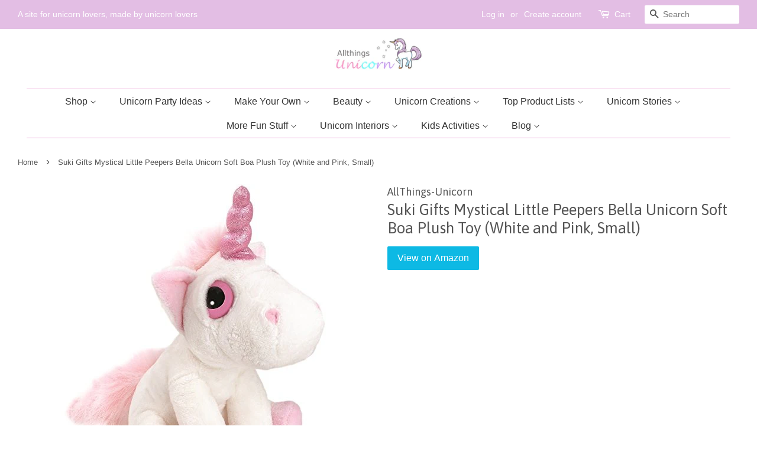

--- FILE ---
content_type: text/html; charset=utf-8
request_url: https://allthings-unicorn.co.uk/products/suki-gifts-mystical-little-peepers-bella-unicorn-soft-boa-plush-toy-white-and-pink-small-1
body_size: 27843
content:
<!doctype html>
<!--[if lt IE 7]><html class="no-js lt-ie9 lt-ie8 lt-ie7" lang="en"> <![endif]-->
<!--[if IE 7]><html class="no-js lt-ie9 lt-ie8" lang="en"> <![endif]-->
<!--[if IE 8]><html class="no-js lt-ie9" lang="en"> <![endif]-->
<!--[if IE 9 ]><html class="ie9 no-js"> <![endif]-->
<!--[if (gt IE 9)|!(IE)]><!--> <html class="no-js"> <!--<![endif]-->
<head>
  
    <meta name="google-site-verification" content="n6FBS-zqNxo2l_D-_05kXx8RklW2ufmP40saxc0N5ek" />

  <!-- Basic page needs ================================================== -->
  <meta charset="utf-8">
  <meta http-equiv="X-UA-Compatible" content="IE=edge,chrome=1">

  
  <link rel="shortcut icon" href="//allthings-unicorn.co.uk/cdn/shop/files/Allthings-_Unicorn_Logo_7bffae7a-7681-47bb-a784-c0eb0c4a547d_32x32.jpg?v=1613544759" type="image/png" />
  

  <!-- Title and description ================================================== -->
  <title>
  Suki Gifts Mystical Little Peepers Bella Unicorn Soft Boa Plush Toy (W &ndash; All Things Unicorn 
  </title>

  
  <meta name="description" content="Brand: Suki GiftsColor: WhiteFeatures: Suki Gifts Mystical Li&#39;L Peepers - small &#39;Bella&#39; Unicorn Beautiful &amp;amp; sweet white Unicorn with big adorable pink eyes High quality soft boa plush toy in white with pink mane and horn 5&quot; (12.7 cm) approx size hand wash, air dry Details: Suki Gifts Mystical Little Peepers Bella U">
  

  <!-- Social meta ================================================== -->
  <!-- /snippets/social-meta-tags.liquid -->




<meta property="og:site_name" content="All Things Unicorn ">
<meta property="og:url" content="https://allthings-unicorn.co.uk/products/suki-gifts-mystical-little-peepers-bella-unicorn-soft-boa-plush-toy-white-and-pink-small-1">
<meta property="og:title" content="Suki Gifts Mystical Little Peepers Bella Unicorn Soft Boa Plush Toy (White and Pink, Small)">
<meta property="og:type" content="product">
<meta property="og:description" content="Brand: Suki GiftsColor: WhiteFeatures: Suki Gifts Mystical Li&#39;L Peepers - small &#39;Bella&#39; Unicorn Beautiful &amp;amp; sweet white Unicorn with big adorable pink eyes High quality soft boa plush toy in white with pink mane and horn 5&quot; (12.7 cm) approx size hand wash, air dry Details: Suki Gifts Mystical Little Peepers Bella U">

  <meta property="og:price:amount" content="7.79">
  <meta property="og:price:currency" content="GBP">

<meta property="og:image" content="http://allthings-unicorn.co.uk/cdn/shop/products/41VRMi36MEL_4196812d-8c14-4320-85c0-3ec845a1e8e1_1200x1200.jpg?v=1571961016">
<meta property="og:image:secure_url" content="https://allthings-unicorn.co.uk/cdn/shop/products/41VRMi36MEL_4196812d-8c14-4320-85c0-3ec845a1e8e1_1200x1200.jpg?v=1571961016">


<meta name="twitter:card" content="summary_large_image">
<meta name="twitter:title" content="Suki Gifts Mystical Little Peepers Bella Unicorn Soft Boa Plush Toy (White and Pink, Small)">
<meta name="twitter:description" content="Brand: Suki GiftsColor: WhiteFeatures: Suki Gifts Mystical Li&#39;L Peepers - small &#39;Bella&#39; Unicorn Beautiful &amp;amp; sweet white Unicorn with big adorable pink eyes High quality soft boa plush toy in white with pink mane and horn 5&quot; (12.7 cm) approx size hand wash, air dry Details: Suki Gifts Mystical Little Peepers Bella U">


  <!-- Helpers ================================================== -->
  <link rel="canonical" href="https://allthings-unicorn.co.uk/products/suki-gifts-mystical-little-peepers-bella-unicorn-soft-boa-plush-toy-white-and-pink-small-1">
  <meta name="viewport" content="width=device-width,initial-scale=1">
  <meta name="theme-color" content="#0db9e4">

  <!-- CSS ================================================== -->
  <link href="//allthings-unicorn.co.uk/cdn/shop/t/3/assets/timber.scss.css?v=30341421749649107951674772156" rel="stylesheet" type="text/css" media="all" />
  <link href="//allthings-unicorn.co.uk/cdn/shop/t/3/assets/theme.scss.css?v=7900411936538459201674772156" rel="stylesheet" type="text/css" media="all" />

  

  
    
    
    <link href="//fonts.googleapis.com/css?family=Asap:400" rel="stylesheet" type="text/css" media="all" />
  




  <script>
    window.theme = window.theme || {};

    var theme = {
      strings: {
        zoomClose: "Close (Esc)",
        zoomPrev: "Previous (Left arrow key)",
        zoomNext: "Next (Right arrow key)",
        addressError: "Error looking up that address",
        addressNoResults: "No results for that address",
        addressQueryLimit: "You have exceeded the Google API usage limit. Consider upgrading to a \u003ca href=\"https:\/\/developers.google.com\/maps\/premium\/usage-limits\"\u003ePremium Plan\u003c\/a\u003e.",
        authError: "There was a problem authenticating your Google Maps API Key."
      },
      settings: {
        // Adding some settings to allow the editor to update correctly when they are changed
        themeBgImage: false,
        customBgImage: '',
        enableWideLayout: true,
        typeAccentTransform: false,
        typeAccentSpacing: false,
        baseFontSize: '17px',
        headerBaseFontSize: '26px',
        accentFontSize: '16px'
      },
      variables: {
        mediaQueryMedium: 'screen and (max-width: 768px)',
        bpSmall: false
      },
      moneyFormat: "\u003cspan class=hidden\u003e£{{ amount }}\u003c\/span\u003e"
    }

    document.documentElement.className = document.documentElement.className.replace('no-js', 'supports-js');
  </script>

  <!-- Header hook for plugins ================================================== -->
  <script>window.performance && window.performance.mark && window.performance.mark('shopify.content_for_header.start');</script><meta id="shopify-digital-wallet" name="shopify-digital-wallet" content="/27140462/digital_wallets/dialog">
<meta name="shopify-checkout-api-token" content="78e4c07f666c0d89a6565f6605b88027">
<meta id="in-context-paypal-metadata" data-shop-id="27140462" data-venmo-supported="false" data-environment="production" data-locale="en_US" data-paypal-v4="true" data-currency="GBP">
<link rel="alternate" type="application/json+oembed" href="https://allthings-unicorn.co.uk/products/suki-gifts-mystical-little-peepers-bella-unicorn-soft-boa-plush-toy-white-and-pink-small-1.oembed">
<script async="async" src="/checkouts/internal/preloads.js?locale=en-GB"></script>
<script id="shopify-features" type="application/json">{"accessToken":"78e4c07f666c0d89a6565f6605b88027","betas":["rich-media-storefront-analytics"],"domain":"allthings-unicorn.co.uk","predictiveSearch":true,"shopId":27140462,"locale":"en"}</script>
<script>var Shopify = Shopify || {};
Shopify.shop = "allthings-unicorn.myshopify.com";
Shopify.locale = "en";
Shopify.currency = {"active":"GBP","rate":"1.0"};
Shopify.country = "GB";
Shopify.theme = {"name":"Minimal","id":6904676396,"schema_name":"Minimal","schema_version":"4.0.0","theme_store_id":380,"role":"main"};
Shopify.theme.handle = "null";
Shopify.theme.style = {"id":null,"handle":null};
Shopify.cdnHost = "allthings-unicorn.co.uk/cdn";
Shopify.routes = Shopify.routes || {};
Shopify.routes.root = "/";</script>
<script type="module">!function(o){(o.Shopify=o.Shopify||{}).modules=!0}(window);</script>
<script>!function(o){function n(){var o=[];function n(){o.push(Array.prototype.slice.apply(arguments))}return n.q=o,n}var t=o.Shopify=o.Shopify||{};t.loadFeatures=n(),t.autoloadFeatures=n()}(window);</script>
<script id="shop-js-analytics" type="application/json">{"pageType":"product"}</script>
<script defer="defer" async type="module" src="//allthings-unicorn.co.uk/cdn/shopifycloud/shop-js/modules/v2/client.init-shop-cart-sync_D0dqhulL.en.esm.js"></script>
<script defer="defer" async type="module" src="//allthings-unicorn.co.uk/cdn/shopifycloud/shop-js/modules/v2/chunk.common_CpVO7qML.esm.js"></script>
<script type="module">
  await import("//allthings-unicorn.co.uk/cdn/shopifycloud/shop-js/modules/v2/client.init-shop-cart-sync_D0dqhulL.en.esm.js");
await import("//allthings-unicorn.co.uk/cdn/shopifycloud/shop-js/modules/v2/chunk.common_CpVO7qML.esm.js");

  window.Shopify.SignInWithShop?.initShopCartSync?.({"fedCMEnabled":true,"windoidEnabled":true});

</script>
<script>(function() {
  var isLoaded = false;
  function asyncLoad() {
    if (isLoaded) return;
    isLoaded = true;
    var urls = ["\/\/static.zotabox.com\/1\/1\/114c0fd7912b82b9784433950423563f\/widgets.js?shop=allthings-unicorn.myshopify.com","https:\/\/widgetic.com\/sdk\/sdk.js?shop=allthings-unicorn.myshopify.com","https:\/\/gdprcdn.b-cdn.net\/js\/gdpr_cookie_consent.min.js?shop=allthings-unicorn.myshopify.com"];
    for (var i = 0; i < urls.length; i++) {
      var s = document.createElement('script');
      s.type = 'text/javascript';
      s.async = true;
      s.src = urls[i];
      var x = document.getElementsByTagName('script')[0];
      x.parentNode.insertBefore(s, x);
    }
  };
  if(window.attachEvent) {
    window.attachEvent('onload', asyncLoad);
  } else {
    window.addEventListener('load', asyncLoad, false);
  }
})();</script>
<script id="__st">var __st={"a":27140462,"offset":0,"reqid":"dc28e8c6-5ac7-4f14-984b-d800320fff46-1763836146","pageurl":"allthings-unicorn.co.uk\/products\/suki-gifts-mystical-little-peepers-bella-unicorn-soft-boa-plush-toy-white-and-pink-small-1","u":"b1efdae54ac1","p":"product","rtyp":"product","rid":194583035948};</script>
<script>window.ShopifyPaypalV4VisibilityTracking = true;</script>
<script id="captcha-bootstrap">!function(){'use strict';const t='contact',e='account',n='new_comment',o=[[t,t],['blogs',n],['comments',n],[t,'customer']],c=[[e,'customer_login'],[e,'guest_login'],[e,'recover_customer_password'],[e,'create_customer']],r=t=>t.map((([t,e])=>`form[action*='/${t}']:not([data-nocaptcha='true']) input[name='form_type'][value='${e}']`)).join(','),a=t=>()=>t?[...document.querySelectorAll(t)].map((t=>t.form)):[];function s(){const t=[...o],e=r(t);return a(e)}const i='password',u='form_key',d=['recaptcha-v3-token','g-recaptcha-response','h-captcha-response',i],f=()=>{try{return window.sessionStorage}catch{return}},m='__shopify_v',_=t=>t.elements[u];function p(t,e,n=!1){try{const o=window.sessionStorage,c=JSON.parse(o.getItem(e)),{data:r}=function(t){const{data:e,action:n}=t;return t[m]||n?{data:e,action:n}:{data:t,action:n}}(c);for(const[e,n]of Object.entries(r))t.elements[e]&&(t.elements[e].value=n);n&&o.removeItem(e)}catch(o){console.error('form repopulation failed',{error:o})}}const l='form_type',E='cptcha';function T(t){t.dataset[E]=!0}const w=window,h=w.document,L='Shopify',v='ce_forms',y='captcha';let A=!1;((t,e)=>{const n=(g='f06e6c50-85a8-45c8-87d0-21a2b65856fe',I='https://cdn.shopify.com/shopifycloud/storefront-forms-hcaptcha/ce_storefront_forms_captcha_hcaptcha.v1.5.2.iife.js',D={infoText:'Protected by hCaptcha',privacyText:'Privacy',termsText:'Terms'},(t,e,n)=>{const o=w[L][v],c=o.bindForm;if(c)return c(t,g,e,D).then(n);var r;o.q.push([[t,g,e,D],n]),r=I,A||(h.body.append(Object.assign(h.createElement('script'),{id:'captcha-provider',async:!0,src:r})),A=!0)});var g,I,D;w[L]=w[L]||{},w[L][v]=w[L][v]||{},w[L][v].q=[],w[L][y]=w[L][y]||{},w[L][y].protect=function(t,e){n(t,void 0,e),T(t)},Object.freeze(w[L][y]),function(t,e,n,w,h,L){const[v,y,A,g]=function(t,e,n){const i=e?o:[],u=t?c:[],d=[...i,...u],f=r(d),m=r(i),_=r(d.filter((([t,e])=>n.includes(e))));return[a(f),a(m),a(_),s()]}(w,h,L),I=t=>{const e=t.target;return e instanceof HTMLFormElement?e:e&&e.form},D=t=>v().includes(t);t.addEventListener('submit',(t=>{const e=I(t);if(!e)return;const n=D(e)&&!e.dataset.hcaptchaBound&&!e.dataset.recaptchaBound,o=_(e),c=g().includes(e)&&(!o||!o.value);(n||c)&&t.preventDefault(),c&&!n&&(function(t){try{if(!f())return;!function(t){const e=f();if(!e)return;const n=_(t);if(!n)return;const o=n.value;o&&e.removeItem(o)}(t);const e=Array.from(Array(32),(()=>Math.random().toString(36)[2])).join('');!function(t,e){_(t)||t.append(Object.assign(document.createElement('input'),{type:'hidden',name:u})),t.elements[u].value=e}(t,e),function(t,e){const n=f();if(!n)return;const o=[...t.querySelectorAll(`input[type='${i}']`)].map((({name:t})=>t)),c=[...d,...o],r={};for(const[a,s]of new FormData(t).entries())c.includes(a)||(r[a]=s);n.setItem(e,JSON.stringify({[m]:1,action:t.action,data:r}))}(t,e)}catch(e){console.error('failed to persist form',e)}}(e),e.submit())}));const S=(t,e)=>{t&&!t.dataset[E]&&(n(t,e.some((e=>e===t))),T(t))};for(const o of['focusin','change'])t.addEventListener(o,(t=>{const e=I(t);D(e)&&S(e,y())}));const B=e.get('form_key'),M=e.get(l),P=B&&M;t.addEventListener('DOMContentLoaded',(()=>{const t=y();if(P)for(const e of t)e.elements[l].value===M&&p(e,B);[...new Set([...A(),...v().filter((t=>'true'===t.dataset.shopifyCaptcha))])].forEach((e=>S(e,t)))}))}(h,new URLSearchParams(w.location.search),n,t,e,['guest_login'])})(!0,!0)}();</script>
<script integrity="sha256-52AcMU7V7pcBOXWImdc/TAGTFKeNjmkeM1Pvks/DTgc=" data-source-attribution="shopify.loadfeatures" defer="defer" src="//allthings-unicorn.co.uk/cdn/shopifycloud/storefront/assets/storefront/load_feature-81c60534.js" crossorigin="anonymous"></script>
<script data-source-attribution="shopify.dynamic_checkout.dynamic.init">var Shopify=Shopify||{};Shopify.PaymentButton=Shopify.PaymentButton||{isStorefrontPortableWallets:!0,init:function(){window.Shopify.PaymentButton.init=function(){};var t=document.createElement("script");t.src="https://allthings-unicorn.co.uk/cdn/shopifycloud/portable-wallets/latest/portable-wallets.en.js",t.type="module",document.head.appendChild(t)}};
</script>
<script data-source-attribution="shopify.dynamic_checkout.buyer_consent">
  function portableWalletsHideBuyerConsent(e){var t=document.getElementById("shopify-buyer-consent"),n=document.getElementById("shopify-subscription-policy-button");t&&n&&(t.classList.add("hidden"),t.setAttribute("aria-hidden","true"),n.removeEventListener("click",e))}function portableWalletsShowBuyerConsent(e){var t=document.getElementById("shopify-buyer-consent"),n=document.getElementById("shopify-subscription-policy-button");t&&n&&(t.classList.remove("hidden"),t.removeAttribute("aria-hidden"),n.addEventListener("click",e))}window.Shopify?.PaymentButton&&(window.Shopify.PaymentButton.hideBuyerConsent=portableWalletsHideBuyerConsent,window.Shopify.PaymentButton.showBuyerConsent=portableWalletsShowBuyerConsent);
</script>
<script data-source-attribution="shopify.dynamic_checkout.cart.bootstrap">document.addEventListener("DOMContentLoaded",(function(){function t(){return document.querySelector("shopify-accelerated-checkout-cart, shopify-accelerated-checkout")}if(t())Shopify.PaymentButton.init();else{new MutationObserver((function(e,n){t()&&(Shopify.PaymentButton.init(),n.disconnect())})).observe(document.body,{childList:!0,subtree:!0})}}));
</script>
<link id="shopify-accelerated-checkout-styles" rel="stylesheet" media="screen" href="https://allthings-unicorn.co.uk/cdn/shopifycloud/portable-wallets/latest/accelerated-checkout-backwards-compat.css" crossorigin="anonymous">
<style id="shopify-accelerated-checkout-cart">
        #shopify-buyer-consent {
  margin-top: 1em;
  display: inline-block;
  width: 100%;
}

#shopify-buyer-consent.hidden {
  display: none;
}

#shopify-subscription-policy-button {
  background: none;
  border: none;
  padding: 0;
  text-decoration: underline;
  font-size: inherit;
  cursor: pointer;
}

#shopify-subscription-policy-button::before {
  box-shadow: none;
}

      </style>

<script>window.performance && window.performance.mark && window.performance.mark('shopify.content_for_header.end');</script>

  

<!--[if lt IE 9]>
<script src="//cdnjs.cloudflare.com/ajax/libs/html5shiv/3.7.2/html5shiv.min.js" type="text/javascript"></script>
<link href="//allthings-unicorn.co.uk/cdn/shop/t/3/assets/respond-proxy.html" id="respond-proxy" rel="respond-proxy" />
<link href="//allthings-unicorn.co.uk/search?q=33949654542921b0a3cbf0d6d31b9bb7" id="respond-redirect" rel="respond-redirect" />
<script src="//allthings-unicorn.co.uk/search?q=33949654542921b0a3cbf0d6d31b9bb7" type="text/javascript"></script>
<![endif]-->


  <script src="//allthings-unicorn.co.uk/cdn/shop/t/3/assets/jquery-2.2.3.min.js?v=58211863146907186831515595930" type="text/javascript"></script>

  <!--[if (gt IE 9)|!(IE)]><!--><script src="//allthings-unicorn.co.uk/cdn/shop/t/3/assets/lazysizes.min.js?v=177476512571513845041515595930" async="async"></script><!--<![endif]-->
  <!--[if lte IE 9]><script src="//allthings-unicorn.co.uk/cdn/shop/t/3/assets/lazysizes.min.js?v=177476512571513845041515595930"></script><![endif]-->

  
  
   

  <link href="https://monorail-edge.shopifysvc.com" rel="dns-prefetch">
<script>(function(){if ("sendBeacon" in navigator && "performance" in window) {try {var session_token_from_headers = performance.getEntriesByType('navigation')[0].serverTiming.find(x => x.name == '_s').description;} catch {var session_token_from_headers = undefined;}var session_cookie_matches = document.cookie.match(/_shopify_s=([^;]*)/);var session_token_from_cookie = session_cookie_matches && session_cookie_matches.length === 2 ? session_cookie_matches[1] : "";var session_token = session_token_from_headers || session_token_from_cookie || "";function handle_abandonment_event(e) {var entries = performance.getEntries().filter(function(entry) {return /monorail-edge.shopifysvc.com/.test(entry.name);});if (!window.abandonment_tracked && entries.length === 0) {window.abandonment_tracked = true;var currentMs = Date.now();var navigation_start = performance.timing.navigationStart;var payload = {shop_id: 27140462,url: window.location.href,navigation_start,duration: currentMs - navigation_start,session_token,page_type: "product"};window.navigator.sendBeacon("https://monorail-edge.shopifysvc.com/v1/produce", JSON.stringify({schema_id: "online_store_buyer_site_abandonment/1.1",payload: payload,metadata: {event_created_at_ms: currentMs,event_sent_at_ms: currentMs}}));}}window.addEventListener('pagehide', handle_abandonment_event);}}());</script>
<script id="web-pixels-manager-setup">(function e(e,d,r,n,o){if(void 0===o&&(o={}),!Boolean(null===(a=null===(i=window.Shopify)||void 0===i?void 0:i.analytics)||void 0===a?void 0:a.replayQueue)){var i,a;window.Shopify=window.Shopify||{};var t=window.Shopify;t.analytics=t.analytics||{};var s=t.analytics;s.replayQueue=[],s.publish=function(e,d,r){return s.replayQueue.push([e,d,r]),!0};try{self.performance.mark("wpm:start")}catch(e){}var l=function(){var e={modern:/Edge?\/(1{2}[4-9]|1[2-9]\d|[2-9]\d{2}|\d{4,})\.\d+(\.\d+|)|Firefox\/(1{2}[4-9]|1[2-9]\d|[2-9]\d{2}|\d{4,})\.\d+(\.\d+|)|Chrom(ium|e)\/(9{2}|\d{3,})\.\d+(\.\d+|)|(Maci|X1{2}).+ Version\/(15\.\d+|(1[6-9]|[2-9]\d|\d{3,})\.\d+)([,.]\d+|)( \(\w+\)|)( Mobile\/\w+|) Safari\/|Chrome.+OPR\/(9{2}|\d{3,})\.\d+\.\d+|(CPU[ +]OS|iPhone[ +]OS|CPU[ +]iPhone|CPU IPhone OS|CPU iPad OS)[ +]+(15[._]\d+|(1[6-9]|[2-9]\d|\d{3,})[._]\d+)([._]\d+|)|Android:?[ /-](13[3-9]|1[4-9]\d|[2-9]\d{2}|\d{4,})(\.\d+|)(\.\d+|)|Android.+Firefox\/(13[5-9]|1[4-9]\d|[2-9]\d{2}|\d{4,})\.\d+(\.\d+|)|Android.+Chrom(ium|e)\/(13[3-9]|1[4-9]\d|[2-9]\d{2}|\d{4,})\.\d+(\.\d+|)|SamsungBrowser\/([2-9]\d|\d{3,})\.\d+/,legacy:/Edge?\/(1[6-9]|[2-9]\d|\d{3,})\.\d+(\.\d+|)|Firefox\/(5[4-9]|[6-9]\d|\d{3,})\.\d+(\.\d+|)|Chrom(ium|e)\/(5[1-9]|[6-9]\d|\d{3,})\.\d+(\.\d+|)([\d.]+$|.*Safari\/(?![\d.]+ Edge\/[\d.]+$))|(Maci|X1{2}).+ Version\/(10\.\d+|(1[1-9]|[2-9]\d|\d{3,})\.\d+)([,.]\d+|)( \(\w+\)|)( Mobile\/\w+|) Safari\/|Chrome.+OPR\/(3[89]|[4-9]\d|\d{3,})\.\d+\.\d+|(CPU[ +]OS|iPhone[ +]OS|CPU[ +]iPhone|CPU IPhone OS|CPU iPad OS)[ +]+(10[._]\d+|(1[1-9]|[2-9]\d|\d{3,})[._]\d+)([._]\d+|)|Android:?[ /-](13[3-9]|1[4-9]\d|[2-9]\d{2}|\d{4,})(\.\d+|)(\.\d+|)|Mobile Safari.+OPR\/([89]\d|\d{3,})\.\d+\.\d+|Android.+Firefox\/(13[5-9]|1[4-9]\d|[2-9]\d{2}|\d{4,})\.\d+(\.\d+|)|Android.+Chrom(ium|e)\/(13[3-9]|1[4-9]\d|[2-9]\d{2}|\d{4,})\.\d+(\.\d+|)|Android.+(UC? ?Browser|UCWEB|U3)[ /]?(15\.([5-9]|\d{2,})|(1[6-9]|[2-9]\d|\d{3,})\.\d+)\.\d+|SamsungBrowser\/(5\.\d+|([6-9]|\d{2,})\.\d+)|Android.+MQ{2}Browser\/(14(\.(9|\d{2,})|)|(1[5-9]|[2-9]\d|\d{3,})(\.\d+|))(\.\d+|)|K[Aa][Ii]OS\/(3\.\d+|([4-9]|\d{2,})\.\d+)(\.\d+|)/},d=e.modern,r=e.legacy,n=navigator.userAgent;return n.match(d)?"modern":n.match(r)?"legacy":"unknown"}(),u="modern"===l?"modern":"legacy",c=(null!=n?n:{modern:"",legacy:""})[u],f=function(e){return[e.baseUrl,"/wpm","/b",e.hashVersion,"modern"===e.buildTarget?"m":"l",".js"].join("")}({baseUrl:d,hashVersion:r,buildTarget:u}),m=function(e){var d=e.version,r=e.bundleTarget,n=e.surface,o=e.pageUrl,i=e.monorailEndpoint;return{emit:function(e){var a=e.status,t=e.errorMsg,s=(new Date).getTime(),l=JSON.stringify({metadata:{event_sent_at_ms:s},events:[{schema_id:"web_pixels_manager_load/3.1",payload:{version:d,bundle_target:r,page_url:o,status:a,surface:n,error_msg:t},metadata:{event_created_at_ms:s}}]});if(!i)return console&&console.warn&&console.warn("[Web Pixels Manager] No Monorail endpoint provided, skipping logging."),!1;try{return self.navigator.sendBeacon.bind(self.navigator)(i,l)}catch(e){}var u=new XMLHttpRequest;try{return u.open("POST",i,!0),u.setRequestHeader("Content-Type","text/plain"),u.send(l),!0}catch(e){return console&&console.warn&&console.warn("[Web Pixels Manager] Got an unhandled error while logging to Monorail."),!1}}}}({version:r,bundleTarget:l,surface:e.surface,pageUrl:self.location.href,monorailEndpoint:e.monorailEndpoint});try{o.browserTarget=l,function(e){var d=e.src,r=e.async,n=void 0===r||r,o=e.onload,i=e.onerror,a=e.sri,t=e.scriptDataAttributes,s=void 0===t?{}:t,l=document.createElement("script"),u=document.querySelector("head"),c=document.querySelector("body");if(l.async=n,l.src=d,a&&(l.integrity=a,l.crossOrigin="anonymous"),s)for(var f in s)if(Object.prototype.hasOwnProperty.call(s,f))try{l.dataset[f]=s[f]}catch(e){}if(o&&l.addEventListener("load",o),i&&l.addEventListener("error",i),u)u.appendChild(l);else{if(!c)throw new Error("Did not find a head or body element to append the script");c.appendChild(l)}}({src:f,async:!0,onload:function(){if(!function(){var e,d;return Boolean(null===(d=null===(e=window.Shopify)||void 0===e?void 0:e.analytics)||void 0===d?void 0:d.initialized)}()){var d=window.webPixelsManager.init(e)||void 0;if(d){var r=window.Shopify.analytics;r.replayQueue.forEach((function(e){var r=e[0],n=e[1],o=e[2];d.publishCustomEvent(r,n,o)})),r.replayQueue=[],r.publish=d.publishCustomEvent,r.visitor=d.visitor,r.initialized=!0}}},onerror:function(){return m.emit({status:"failed",errorMsg:"".concat(f," has failed to load")})},sri:function(e){var d=/^sha384-[A-Za-z0-9+/=]+$/;return"string"==typeof e&&d.test(e)}(c)?c:"",scriptDataAttributes:o}),m.emit({status:"loading"})}catch(e){m.emit({status:"failed",errorMsg:(null==e?void 0:e.message)||"Unknown error"})}}})({shopId: 27140462,storefrontBaseUrl: "https://allthings-unicorn.co.uk",extensionsBaseUrl: "https://extensions.shopifycdn.com/cdn/shopifycloud/web-pixels-manager",monorailEndpoint: "https://monorail-edge.shopifysvc.com/unstable/produce_batch",surface: "storefront-renderer",enabledBetaFlags: ["2dca8a86"],webPixelsConfigList: [{"id":"189038977","eventPayloadVersion":"v1","runtimeContext":"LAX","scriptVersion":"1","type":"CUSTOM","privacyPurposes":["ANALYTICS"],"name":"Google Analytics tag (migrated)"},{"id":"shopify-app-pixel","configuration":"{}","eventPayloadVersion":"v1","runtimeContext":"STRICT","scriptVersion":"0450","apiClientId":"shopify-pixel","type":"APP","privacyPurposes":["ANALYTICS","MARKETING"]},{"id":"shopify-custom-pixel","eventPayloadVersion":"v1","runtimeContext":"LAX","scriptVersion":"0450","apiClientId":"shopify-pixel","type":"CUSTOM","privacyPurposes":["ANALYTICS","MARKETING"]}],isMerchantRequest: false,initData: {"shop":{"name":"All Things Unicorn ","paymentSettings":{"currencyCode":"GBP"},"myshopifyDomain":"allthings-unicorn.myshopify.com","countryCode":"GB","storefrontUrl":"https:\/\/allthings-unicorn.co.uk"},"customer":null,"cart":null,"checkout":null,"productVariants":[{"price":{"amount":7.79,"currencyCode":"GBP"},"product":{"title":"Suki Gifts Mystical Little Peepers Bella Unicorn Soft Boa Plush Toy (White and Pink, Small)","vendor":"AllThings-Unicorn","id":"194583035948","untranslatedTitle":"Suki Gifts Mystical Little Peepers Bella Unicorn Soft Boa Plush Toy (White and Pink, Small)","url":"\/products\/suki-gifts-mystical-little-peepers-bella-unicorn-soft-boa-plush-toy-white-and-pink-small-1","type":""},"id":"1353899999276","image":{"src":"\/\/allthings-unicorn.co.uk\/cdn\/shop\/products\/41VRMi36MEL_4196812d-8c14-4320-85c0-3ec845a1e8e1.jpg?v=1571961016"},"sku":"B00C20M07C","title":"Default Title","untranslatedTitle":"Default Title"}],"purchasingCompany":null},},"https://allthings-unicorn.co.uk/cdn","ae1676cfwd2530674p4253c800m34e853cb",{"modern":"","legacy":""},{"shopId":"27140462","storefrontBaseUrl":"https:\/\/allthings-unicorn.co.uk","extensionBaseUrl":"https:\/\/extensions.shopifycdn.com\/cdn\/shopifycloud\/web-pixels-manager","surface":"storefront-renderer","enabledBetaFlags":"[\"2dca8a86\"]","isMerchantRequest":"false","hashVersion":"ae1676cfwd2530674p4253c800m34e853cb","publish":"custom","events":"[[\"page_viewed\",{}],[\"product_viewed\",{\"productVariant\":{\"price\":{\"amount\":7.79,\"currencyCode\":\"GBP\"},\"product\":{\"title\":\"Suki Gifts Mystical Little Peepers Bella Unicorn Soft Boa Plush Toy (White and Pink, Small)\",\"vendor\":\"AllThings-Unicorn\",\"id\":\"194583035948\",\"untranslatedTitle\":\"Suki Gifts Mystical Little Peepers Bella Unicorn Soft Boa Plush Toy (White and Pink, Small)\",\"url\":\"\/products\/suki-gifts-mystical-little-peepers-bella-unicorn-soft-boa-plush-toy-white-and-pink-small-1\",\"type\":\"\"},\"id\":\"1353899999276\",\"image\":{\"src\":\"\/\/allthings-unicorn.co.uk\/cdn\/shop\/products\/41VRMi36MEL_4196812d-8c14-4320-85c0-3ec845a1e8e1.jpg?v=1571961016\"},\"sku\":\"B00C20M07C\",\"title\":\"Default Title\",\"untranslatedTitle\":\"Default Title\"}}]]"});</script><script>
  window.ShopifyAnalytics = window.ShopifyAnalytics || {};
  window.ShopifyAnalytics.meta = window.ShopifyAnalytics.meta || {};
  window.ShopifyAnalytics.meta.currency = 'GBP';
  var meta = {"product":{"id":194583035948,"gid":"gid:\/\/shopify\/Product\/194583035948","vendor":"AllThings-Unicorn","type":"","variants":[{"id":1353899999276,"price":779,"name":"Suki Gifts Mystical Little Peepers Bella Unicorn Soft Boa Plush Toy (White and Pink, Small)","public_title":null,"sku":"B00C20M07C"}],"remote":false},"page":{"pageType":"product","resourceType":"product","resourceId":194583035948}};
  for (var attr in meta) {
    window.ShopifyAnalytics.meta[attr] = meta[attr];
  }
</script>
<script class="analytics">
  (function () {
    var customDocumentWrite = function(content) {
      var jquery = null;

      if (window.jQuery) {
        jquery = window.jQuery;
      } else if (window.Checkout && window.Checkout.$) {
        jquery = window.Checkout.$;
      }

      if (jquery) {
        jquery('body').append(content);
      }
    };

    var hasLoggedConversion = function(token) {
      if (token) {
        return document.cookie.indexOf('loggedConversion=' + token) !== -1;
      }
      return false;
    }

    var setCookieIfConversion = function(token) {
      if (token) {
        var twoMonthsFromNow = new Date(Date.now());
        twoMonthsFromNow.setMonth(twoMonthsFromNow.getMonth() + 2);

        document.cookie = 'loggedConversion=' + token + '; expires=' + twoMonthsFromNow;
      }
    }

    var trekkie = window.ShopifyAnalytics.lib = window.trekkie = window.trekkie || [];
    if (trekkie.integrations) {
      return;
    }
    trekkie.methods = [
      'identify',
      'page',
      'ready',
      'track',
      'trackForm',
      'trackLink'
    ];
    trekkie.factory = function(method) {
      return function() {
        var args = Array.prototype.slice.call(arguments);
        args.unshift(method);
        trekkie.push(args);
        return trekkie;
      };
    };
    for (var i = 0; i < trekkie.methods.length; i++) {
      var key = trekkie.methods[i];
      trekkie[key] = trekkie.factory(key);
    }
    trekkie.load = function(config) {
      trekkie.config = config || {};
      trekkie.config.initialDocumentCookie = document.cookie;
      var first = document.getElementsByTagName('script')[0];
      var script = document.createElement('script');
      script.type = 'text/javascript';
      script.onerror = function(e) {
        var scriptFallback = document.createElement('script');
        scriptFallback.type = 'text/javascript';
        scriptFallback.onerror = function(error) {
                var Monorail = {
      produce: function produce(monorailDomain, schemaId, payload) {
        var currentMs = new Date().getTime();
        var event = {
          schema_id: schemaId,
          payload: payload,
          metadata: {
            event_created_at_ms: currentMs,
            event_sent_at_ms: currentMs
          }
        };
        return Monorail.sendRequest("https://" + monorailDomain + "/v1/produce", JSON.stringify(event));
      },
      sendRequest: function sendRequest(endpointUrl, payload) {
        // Try the sendBeacon API
        if (window && window.navigator && typeof window.navigator.sendBeacon === 'function' && typeof window.Blob === 'function' && !Monorail.isIos12()) {
          var blobData = new window.Blob([payload], {
            type: 'text/plain'
          });

          if (window.navigator.sendBeacon(endpointUrl, blobData)) {
            return true;
          } // sendBeacon was not successful

        } // XHR beacon

        var xhr = new XMLHttpRequest();

        try {
          xhr.open('POST', endpointUrl);
          xhr.setRequestHeader('Content-Type', 'text/plain');
          xhr.send(payload);
        } catch (e) {
          console.log(e);
        }

        return false;
      },
      isIos12: function isIos12() {
        return window.navigator.userAgent.lastIndexOf('iPhone; CPU iPhone OS 12_') !== -1 || window.navigator.userAgent.lastIndexOf('iPad; CPU OS 12_') !== -1;
      }
    };
    Monorail.produce('monorail-edge.shopifysvc.com',
      'trekkie_storefront_load_errors/1.1',
      {shop_id: 27140462,
      theme_id: 6904676396,
      app_name: "storefront",
      context_url: window.location.href,
      source_url: "//allthings-unicorn.co.uk/cdn/s/trekkie.storefront.3c703df509f0f96f3237c9daa54e2777acf1a1dd.min.js"});

        };
        scriptFallback.async = true;
        scriptFallback.src = '//allthings-unicorn.co.uk/cdn/s/trekkie.storefront.3c703df509f0f96f3237c9daa54e2777acf1a1dd.min.js';
        first.parentNode.insertBefore(scriptFallback, first);
      };
      script.async = true;
      script.src = '//allthings-unicorn.co.uk/cdn/s/trekkie.storefront.3c703df509f0f96f3237c9daa54e2777acf1a1dd.min.js';
      first.parentNode.insertBefore(script, first);
    };
    trekkie.load(
      {"Trekkie":{"appName":"storefront","development":false,"defaultAttributes":{"shopId":27140462,"isMerchantRequest":null,"themeId":6904676396,"themeCityHash":"1258316565308945650","contentLanguage":"en","currency":"GBP","eventMetadataId":"4f97f1a7-649d-46b8-b91a-34113bde1a2d"},"isServerSideCookieWritingEnabled":true,"monorailRegion":"shop_domain","enabledBetaFlags":["f0df213a"]},"Session Attribution":{},"S2S":{"facebookCapiEnabled":false,"source":"trekkie-storefront-renderer","apiClientId":580111}}
    );

    var loaded = false;
    trekkie.ready(function() {
      if (loaded) return;
      loaded = true;

      window.ShopifyAnalytics.lib = window.trekkie;

      var originalDocumentWrite = document.write;
      document.write = customDocumentWrite;
      try { window.ShopifyAnalytics.merchantGoogleAnalytics.call(this); } catch(error) {};
      document.write = originalDocumentWrite;

      window.ShopifyAnalytics.lib.page(null,{"pageType":"product","resourceType":"product","resourceId":194583035948,"shopifyEmitted":true});

      var match = window.location.pathname.match(/checkouts\/(.+)\/(thank_you|post_purchase)/)
      var token = match? match[1]: undefined;
      if (!hasLoggedConversion(token)) {
        setCookieIfConversion(token);
        window.ShopifyAnalytics.lib.track("Viewed Product",{"currency":"GBP","variantId":1353899999276,"productId":194583035948,"productGid":"gid:\/\/shopify\/Product\/194583035948","name":"Suki Gifts Mystical Little Peepers Bella Unicorn Soft Boa Plush Toy (White and Pink, Small)","price":"7.79","sku":"B00C20M07C","brand":"AllThings-Unicorn","variant":null,"category":"","nonInteraction":true,"remote":false},undefined,undefined,{"shopifyEmitted":true});
      window.ShopifyAnalytics.lib.track("monorail:\/\/trekkie_storefront_viewed_product\/1.1",{"currency":"GBP","variantId":1353899999276,"productId":194583035948,"productGid":"gid:\/\/shopify\/Product\/194583035948","name":"Suki Gifts Mystical Little Peepers Bella Unicorn Soft Boa Plush Toy (White and Pink, Small)","price":"7.79","sku":"B00C20M07C","brand":"AllThings-Unicorn","variant":null,"category":"","nonInteraction":true,"remote":false,"referer":"https:\/\/allthings-unicorn.co.uk\/products\/suki-gifts-mystical-little-peepers-bella-unicorn-soft-boa-plush-toy-white-and-pink-small-1"});
      }
    });


        var eventsListenerScript = document.createElement('script');
        eventsListenerScript.async = true;
        eventsListenerScript.src = "//allthings-unicorn.co.uk/cdn/shopifycloud/storefront/assets/shop_events_listener-3da45d37.js";
        document.getElementsByTagName('head')[0].appendChild(eventsListenerScript);

})();</script>
  <script>
  if (!window.ga || (window.ga && typeof window.ga !== 'function')) {
    window.ga = function ga() {
      (window.ga.q = window.ga.q || []).push(arguments);
      if (window.Shopify && window.Shopify.analytics && typeof window.Shopify.analytics.publish === 'function') {
        window.Shopify.analytics.publish("ga_stub_called", {}, {sendTo: "google_osp_migration"});
      }
      console.error("Shopify's Google Analytics stub called with:", Array.from(arguments), "\nSee https://help.shopify.com/manual/promoting-marketing/pixels/pixel-migration#google for more information.");
    };
    if (window.Shopify && window.Shopify.analytics && typeof window.Shopify.analytics.publish === 'function') {
      window.Shopify.analytics.publish("ga_stub_initialized", {}, {sendTo: "google_osp_migration"});
    }
  }
</script>
<script
  defer
  src="https://allthings-unicorn.co.uk/cdn/shopifycloud/perf-kit/shopify-perf-kit-2.1.2.min.js"
  data-application="storefront-renderer"
  data-shop-id="27140462"
  data-render-region="gcp-us-east1"
  data-page-type="product"
  data-theme-instance-id="6904676396"
  data-theme-name="Minimal"
  data-theme-version="4.0.0"
  data-monorail-region="shop_domain"
  data-resource-timing-sampling-rate="10"
  data-shs="true"
  data-shs-beacon="true"
  data-shs-export-with-fetch="true"
  data-shs-logs-sample-rate="1"
></script>
</head>

<body id="suki-gifts-mystical-little-peepers-bella-unicorn-soft-boa-plush-toy-w" class="template-product" >

  <div id="shopify-section-header" class="shopify-section"><style>
  .logo__image-wrapper {
    max-width: 150px;
  }
  /*================= If logo is above navigation ================== */
  
    .site-nav {
      
        border-top: 1px solid #ea9cd3;
        border-bottom: 1px solid #ea9cd3;
      
      margin-top: 30px;
    }

    
      .logo__image-wrapper {
        margin: 0 auto;
      }
    
  

  /*============ If logo is on the same line as navigation ============ */
  


  
  
</style>

<div data-section-id="header" data-section-type="header-section">
  <div class="header-bar">
    <div class="wrapper medium-down--hide">
      <div class="post-large--display-table">

        
          <div class="header-bar__left post-large--display-table-cell">

            

            

            
              <div class="header-bar__module header-bar__message">
                
                  A site for unicorn lovers, made by unicorn lovers
                
              </div>
            

          </div>
        

        <div class="header-bar__right post-large--display-table-cell">

          
            <ul class="header-bar__module header-bar__module--list">
              
                <li>
                  <a href="https://shopify.com/27140462/account?locale=en&amp;region_country=GB" id="customer_login_link">Log in</a>
                </li>
                <li>or</li>
                <li>
                  <a href="https://shopify.com/27140462/account?locale=en" id="customer_register_link">Create account</a>
                </li>
              
            </ul>
          

          <div class="header-bar__module">
            <span class="header-bar__sep" aria-hidden="true"></span>
            <a href="/cart" class="cart-page-link">
              <span class="icon icon-cart header-bar__cart-icon" aria-hidden="true"></span>
            </a>
          </div>

          <div class="header-bar__module">
            <a href="/cart" class="cart-page-link">
              Cart
              <span class="cart-count header-bar__cart-count hidden-count">0</span>
            </a>
          </div>

          
            
              <div class="header-bar__module header-bar__search">
                


  <form action="/search" method="get" class="header-bar__search-form clearfix" role="search">
    
    <button type="submit" class="btn icon-fallback-text header-bar__search-submit">
      <span class="icon icon-search" aria-hidden="true"></span>
      <span class="fallback-text">Search</span>
    </button>
    <input type="search" name="q" value="" aria-label="Search" class="header-bar__search-input" placeholder="Search">
  </form>


              </div>
            
          


        </div>
      </div>
    </div>

    
    
    <div class="wrapper post-large--hide announcement-bar--mobile">
      
        
          <span>A site for unicorn lovers, made by unicorn lovers</span>
        
      
    </div>

    <div class="wrapper post-large--hide">
      
        <button type="button" class="mobile-nav-trigger" id="MobileNavTrigger" aria-controls="MobileNav" aria-expanded="false">
          <span class="icon icon-hamburger" aria-hidden="true"></span>
          Menu
        </button>
      
      <a href="/cart" class="cart-page-link mobile-cart-page-link">
        <span class="icon icon-cart header-bar__cart-icon" aria-hidden="true"></span>
        Cart <span class="cart-count hidden-count">0</span>
      </a>
    </div>
    <nav role="navigation">
  <ul id="MobileNav" class="mobile-nav post-large--hide">
    
      
        
        <li class="mobile-nav__link" aria-haspopup="true">
          <a
            href="/"
            class="mobile-nav__sublist-trigger"
            aria-controls="MobileNav-Parent-1"
            aria-expanded="false">
            Shop
            <span class="icon-fallback-text mobile-nav__sublist-expand" aria-hidden="true">
  <span class="icon icon-plus" aria-hidden="true"></span>
  <span class="fallback-text">+</span>
</span>
<span class="icon-fallback-text mobile-nav__sublist-contract" aria-hidden="true">
  <span class="icon icon-minus" aria-hidden="true"></span>
  <span class="fallback-text">-</span>
</span>

          </a>
          <ul
            id="MobileNav-Parent-1"
            class="mobile-nav__sublist">
            
              
                
                <li class="mobile-nav__sublist-link">
                  <a
                    href="/"
                    class="mobile-nav__sublist-trigger"
                    aria-controls="MobileNav-Child-1-1"
                    aria-expanded="false"
                    >
                    Accessories
                    <span class="icon-fallback-text mobile-nav__sublist-expand" aria-hidden="true">
  <span class="icon icon-plus" aria-hidden="true"></span>
  <span class="fallback-text">+</span>
</span>
<span class="icon-fallback-text mobile-nav__sublist-contract" aria-hidden="true">
  <span class="icon icon-minus" aria-hidden="true"></span>
  <span class="fallback-text">-</span>
</span>

                  </a>
                  <ul
                    id="MobileNav-Child-1-1"
                    class="mobile-nav__sublist mobile-nav__sublist--grandchilds">
                    
                      <li class="mobile-nav__sublist-link">
                        <a
                          href="/collections/unicorn-airpod-earbud-case-cover"
                          >
                          Airpod Earbud Case
                        </a>
                      </li>
                    
                      <li class="mobile-nav__sublist-link">
                        <a
                          href="/collections/unicorn-face-masks"
                          >
                          Face Masks &amp; Coverings
                        </a>
                      </li>
                    
                      <li class="mobile-nav__sublist-link">
                        <a
                          href="/collections/unicorn-glasses-case"
                          >
                          Glasses Case
                        </a>
                      </li>
                    
                      <li class="mobile-nav__sublist-link">
                        <a
                          href="/collections/unicorn-hair-clip-organiser"
                          >
                          Hair Clip Organiser 
                        </a>
                      </li>
                    
                      <li class="mobile-nav__sublist-link">
                        <a
                          href="/collections/unicorn-iron-on-sew-on-patches"
                          >
                          Iron/ Sew On Patches 
                        </a>
                      </li>
                    
                      <li class="mobile-nav__sublist-link">
                        <a
                          href="/collections/unicorn-ipad-case"
                          >
                          iPad Cases 
                        </a>
                      </li>
                    
                      <li class="mobile-nav__sublist-link">
                        <a
                          href="/collections/unicorn-jewellery-boxes"
                          >
                          Jewellery Boxes
                        </a>
                      </li>
                    
                      <li class="mobile-nav__sublist-link">
                        <a
                          href="/collections/unicorn-key-rings"
                          >
                          Key Rings 
                        </a>
                      </li>
                    
                      <li class="mobile-nav__sublist-link">
                        <a
                          href="/collections/unicorn-passport-holder"
                          >
                          Passport Holder 
                        </a>
                      </li>
                    
                      <li class="mobile-nav__sublist-link">
                        <a
                          href="/collections/unicorn-personalised-iron-on-name-labels"
                          >
                          Personalised Name Labels 
                        </a>
                      </li>
                    
                      <li class="mobile-nav__sublist-link">
                        <a
                          href="/collections/purses-unicorn-themed"
                          >
                          Purses
                        </a>
                      </li>
                    
                      <li class="mobile-nav__sublist-link">
                        <a
                          href="/collections/unicorn-sleeping-masks"
                          >
                          Sleeping Masks
                        </a>
                      </li>
                    
                      <li class="mobile-nav__sublist-link">
                        <a
                          href="/collections/unicorn-suitcase-luggage-tag"
                          >
                          Suitcase Luggage Tag 
                        </a>
                      </li>
                    
                      <li class="mobile-nav__sublist-link">
                        <a
                          href="/collections/umbrellas-unicorn-themed"
                          >
                          Umbrellas
                        </a>
                      </li>
                    
                  </ul>
                </li>
              
            
              
                
                <li class="mobile-nav__sublist-link">
                  <a
                    href="/collections/unicorn-bibs-baby"
                    class="mobile-nav__sublist-trigger"
                    aria-controls="MobileNav-Child-1-2"
                    aria-expanded="false"
                    >
                    Baby
                    <span class="icon-fallback-text mobile-nav__sublist-expand" aria-hidden="true">
  <span class="icon icon-plus" aria-hidden="true"></span>
  <span class="fallback-text">+</span>
</span>
<span class="icon-fallback-text mobile-nav__sublist-contract" aria-hidden="true">
  <span class="icon icon-minus" aria-hidden="true"></span>
  <span class="fallback-text">-</span>
</span>

                  </a>
                  <ul
                    id="MobileNav-Child-1-2"
                    class="mobile-nav__sublist mobile-nav__sublist--grandchilds">
                    
                      <li class="mobile-nav__sublist-link">
                        <a
                          href="/collections/unicorn-baby-gifts"
                          >
                          Baby Gifts
                        </a>
                      </li>
                    
                      <li class="mobile-nav__sublist-link">
                        <a
                          href="/collections/baby-toys-unicorn-themed-babies"
                          >
                          Baby Toys
                        </a>
                      </li>
                    
                      <li class="mobile-nav__sublist-link">
                        <a
                          href="/collections/unicorn-blankets"
                          >
                          Blankets &amp; Swaddles
                        </a>
                      </li>
                    
                      <li class="mobile-nav__sublist-link">
                        <a
                          href="/collections/unicorn-bibs-baby"
                          >
                          Bibs
                        </a>
                      </li>
                    
                      <li class="mobile-nav__sublist-link">
                        <a
                          href="/collections/unicorn-baby-carrier"
                          >
                          Carrier
                        </a>
                      </li>
                    
                      <li class="mobile-nav__sublist-link">
                        <a
                          href="/collections/unicorn-car-seat"
                          >
                          Car Seats
                        </a>
                      </li>
                    
                      <li class="mobile-nav__sublist-link">
                        <a
                          href="/collections/unicorn-changing-bags"
                          >
                          Changing Bags
                        </a>
                      </li>
                    
                      <li class="mobile-nav__sublist-link">
                        <a
                          href="/collections/unicorn-changing-mats"
                          >
                          Changing Mats
                        </a>
                      </li>
                    
                      <li class="mobile-nav__sublist-link">
                        <a
                          href="/collections/unicorn-baby-comforter"
                          >
                          Comforters
                        </a>
                      </li>
                    
                      <li class="mobile-nav__sublist-link">
                        <a
                          href="/collections/unicorn-cot-mobiles"
                          >
                          Cot Mobiles 
                        </a>
                      </li>
                    
                      <li class="mobile-nav__sublist-link">
                        <a
                          href="/collections/unicorn-dribble-bibs"
                          >
                          Dribble Bibs 
                        </a>
                      </li>
                    
                      <li class="mobile-nav__sublist-link">
                        <a
                          href="/collections/unicorn-baby-dummy-clips"
                          >
                          Dummy &amp; Clips
                        </a>
                      </li>
                    
                      <li class="mobile-nav__sublist-link">
                        <a
                          href="/collections/unicorn-feeding"
                          >
                          Feeding Essentials 
                        </a>
                      </li>
                    
                      <li class="mobile-nav__sublist-link">
                        <a
                          href="/collections/unicorn-highchairs"
                          >
                          Highchairs
                        </a>
                      </li>
                    
                      <li class="mobile-nav__sublist-link">
                        <a
                          href="/collections/unicorn-hooded-kids-towels"
                          >
                          Hooded Towels 
                        </a>
                      </li>
                    
                      <li class="mobile-nav__sublist-link">
                        <a
                          href="/collections/unicorn-muslins"
                          >
                          Muslins
                        </a>
                      </li>
                    
                      <li class="mobile-nav__sublist-link">
                        <a
                          href="/collections/unicorn-play-mats"
                          >
                          Play Mats &amp; Baby Gyms
                        </a>
                      </li>
                    
                      <li class="mobile-nav__sublist-link">
                        <a
                          href="/collections/unicorn-prams-buggy-stroller-pushchair-baby"
                          >
                          Prams, Pushchairs &amp; Strollers
                        </a>
                      </li>
                    
                      <li class="mobile-nav__sublist-link">
                        <a
                          href="/collections/unicorn-baby-sleeping-bag"
                          >
                          Sleeping Bags &amp; Sacks
                        </a>
                      </li>
                    
                      <li class="mobile-nav__sublist-link">
                        <a
                          href="/collections/unicorn-swing-chair"
                          >
                          Swing Chair
                        </a>
                      </li>
                    
                      <li class="mobile-nav__sublist-link">
                        <a
                          href="/collections/unicorn-teething-toy"
                          >
                          Teething Toys
                        </a>
                      </li>
                    
                      <li class="mobile-nav__sublist-link">
                        <a
                          href="/collections/unicorn-baby-walker"
                          >
                          Walker 
                        </a>
                      </li>
                    
                  </ul>
                </li>
              
            
              
                
                <li class="mobile-nav__sublist-link">
                  <a
                    href="/"
                    class="mobile-nav__sublist-trigger"
                    aria-controls="MobileNav-Child-1-3"
                    aria-expanded="false"
                    >
                    Bags &amp; Luggage
                    <span class="icon-fallback-text mobile-nav__sublist-expand" aria-hidden="true">
  <span class="icon icon-plus" aria-hidden="true"></span>
  <span class="fallback-text">+</span>
</span>
<span class="icon-fallback-text mobile-nav__sublist-contract" aria-hidden="true">
  <span class="icon icon-minus" aria-hidden="true"></span>
  <span class="fallback-text">-</span>
</span>

                  </a>
                  <ul
                    id="MobileNav-Child-1-3"
                    class="mobile-nav__sublist mobile-nav__sublist--grandchilds">
                    
                      <li class="mobile-nav__sublist-link">
                        <a
                          href="/collections/unicorn-backpacks"
                          >
                          Backpacks
                        </a>
                      </li>
                    
                      <li class="mobile-nav__sublist-link">
                        <a
                          href="/collections/unicorn-shoulder-bags"
                          >
                          Handbags
                        </a>
                      </li>
                    
                      <li class="mobile-nav__sublist-link">
                        <a
                          href="/collections/unicorn-swimming-pe-kit-bags"
                          >
                          PE Kit &amp; Swimming Bags 
                        </a>
                      </li>
                    
                      <li class="mobile-nav__sublist-link">
                        <a
                          href="/collections/unicorn-themed-suitcases"
                          >
                          Suitcases
                        </a>
                      </li>
                    
                      <li class="mobile-nav__sublist-link">
                        <a
                          href="/collections/unicorn-themed-tote-bags-all-things-unicorn"
                          >
                          Tote Bags
                        </a>
                      </li>
                    
                  </ul>
                </li>
              
            
              
                
                <li class="mobile-nav__sublist-link">
                  <a
                    href="/collections/unicorn-cake-toppers"
                    class="mobile-nav__sublist-trigger"
                    aria-controls="MobileNav-Child-1-4"
                    aria-expanded="false"
                    >
                    Baking
                    <span class="icon-fallback-text mobile-nav__sublist-expand" aria-hidden="true">
  <span class="icon icon-plus" aria-hidden="true"></span>
  <span class="fallback-text">+</span>
</span>
<span class="icon-fallback-text mobile-nav__sublist-contract" aria-hidden="true">
  <span class="icon icon-minus" aria-hidden="true"></span>
  <span class="fallback-text">-</span>
</span>

                  </a>
                  <ul
                    id="MobileNav-Child-1-4"
                    class="mobile-nav__sublist mobile-nav__sublist--grandchilds">
                    
                      <li class="mobile-nav__sublist-link">
                        <a
                          href="/collections/unicorn-aprons"
                          >
                          Aprons
                        </a>
                      </li>
                    
                      <li class="mobile-nav__sublist-link">
                        <a
                          href="/collections/unicorn-apron-for-girls"
                          >
                          Kids Apron
                        </a>
                      </li>
                    
                      <li class="mobile-nav__sublist-link">
                        <a
                          href="/collections/unicorn-silicone-moulds"
                          >
                          Silicone Moulds 
                        </a>
                      </li>
                    
                      <li class="mobile-nav__sublist-link">
                        <a
                          href="/collections/unicorn-baking-tins-moulds"
                          >
                          Unicorn Baking Tins, Moulds &amp; Cookie Cutters
                        </a>
                      </li>
                    
                      <li class="mobile-nav__sublist-link">
                        <a
                          href="/collections/unicorn-cake-toppers"
                          >
                          Unicorn Cake Toppers and Decorations
                        </a>
                      </li>
                    
                      <li class="mobile-nav__sublist-link">
                        <a
                          href="/collections/unicorn-cupcake-cases-decorations"
                          >
                          Unicorn Cupcake Cases &amp; Toppers
                        </a>
                      </li>
                    
                  </ul>
                </li>
              
            
              
                
                <li class="mobile-nav__sublist-link">
                  <a
                    href="/"
                    class="mobile-nav__sublist-trigger"
                    aria-controls="MobileNav-Child-1-5"
                    aria-expanded="false"
                    >
                    Beauty 
                    <span class="icon-fallback-text mobile-nav__sublist-expand" aria-hidden="true">
  <span class="icon icon-plus" aria-hidden="true"></span>
  <span class="fallback-text">+</span>
</span>
<span class="icon-fallback-text mobile-nav__sublist-contract" aria-hidden="true">
  <span class="icon icon-minus" aria-hidden="true"></span>
  <span class="fallback-text">-</span>
</span>

                  </a>
                  <ul
                    id="MobileNav-Child-1-5"
                    class="mobile-nav__sublist mobile-nav__sublist--grandchilds">
                    
                      <li class="mobile-nav__sublist-link">
                        <a
                          href="/collections/unicorn-bath-bombs"
                          >
                          Bath Bombs
                        </a>
                      </li>
                    
                      <li class="mobile-nav__sublist-link">
                        <a
                          href="/collections/unicorn-beauty-face-masks"
                          >
                          Beauty Face Masks 
                        </a>
                      </li>
                    
                      <li class="mobile-nav__sublist-link">
                        <a
                          href="/collections/unicorn-hair-dye"
                          >
                          Hair Dye 
                        </a>
                      </li>
                    
                      <li class="mobile-nav__sublist-link">
                        <a
                          href="/collections/unicorn-lip-balm"
                          >
                          Lip Balm
                        </a>
                      </li>
                    
                      <li class="mobile-nav__sublist-link">
                        <a
                          href="/collections/make-up-bags"
                          >
                          Make Up Bags
                        </a>
                      </li>
                    
                      <li class="mobile-nav__sublist-link">
                        <a
                          href="/collections/make-up-brushes"
                          >
                          Make Up Brushes
                        </a>
                      </li>
                    
                      <li class="mobile-nav__sublist-link">
                        <a
                          href="/collections/make-up"
                          >
                          Make Up
                        </a>
                      </li>
                    
                      <li class="mobile-nav__sublist-link">
                        <a
                          href="/collections/unicorn-nail-polish"
                          >
                          Nail Polish &amp; False Nails
                        </a>
                      </li>
                    
                  </ul>
                </li>
              
            
              
                
                <li class="mobile-nav__sublist-link">
                  <a
                    href="/collections/unicorn-themed-bikes"
                    class="mobile-nav__sublist-trigger"
                    aria-controls="MobileNav-Child-1-6"
                    aria-expanded="false"
                    >
                    Bikes 
                    <span class="icon-fallback-text mobile-nav__sublist-expand" aria-hidden="true">
  <span class="icon icon-plus" aria-hidden="true"></span>
  <span class="fallback-text">+</span>
</span>
<span class="icon-fallback-text mobile-nav__sublist-contract" aria-hidden="true">
  <span class="icon icon-minus" aria-hidden="true"></span>
  <span class="fallback-text">-</span>
</span>

                  </a>
                  <ul
                    id="MobileNav-Child-1-6"
                    class="mobile-nav__sublist mobile-nav__sublist--grandchilds">
                    
                      <li class="mobile-nav__sublist-link">
                        <a
                          href="/collections/unicorn-themed-bikes"
                          >
                          Bikes &amp; Balance Bikes
                        </a>
                      </li>
                    
                      <li class="mobile-nav__sublist-link">
                        <a
                          href="/collections/unicorn-bike-accessories"
                          >
                          Bike Accessories 
                        </a>
                      </li>
                    
                      <li class="mobile-nav__sublist-link">
                        <a
                          href="/collections/unicorn-bike-bells"
                          >
                          Bike Bells 
                        </a>
                      </li>
                    
                      <li class="mobile-nav__sublist-link">
                        <a
                          href="/collections/unicorn-bicycle-helmet"
                          >
                          Bike Helmets
                        </a>
                      </li>
                    
                  </ul>
                </li>
              
            
              
                
                <li class="mobile-nav__sublist-link">
                  <a
                    href="/"
                    class="mobile-nav__sublist-trigger"
                    aria-controls="MobileNav-Child-1-7"
                    aria-expanded="false"
                    >
                    Books
                    <span class="icon-fallback-text mobile-nav__sublist-expand" aria-hidden="true">
  <span class="icon icon-plus" aria-hidden="true"></span>
  <span class="fallback-text">+</span>
</span>
<span class="icon-fallback-text mobile-nav__sublist-contract" aria-hidden="true">
  <span class="icon icon-minus" aria-hidden="true"></span>
  <span class="fallback-text">-</span>
</span>

                  </a>
                  <ul
                    id="MobileNav-Child-1-7"
                    class="mobile-nav__sublist mobile-nav__sublist--grandchilds">
                    
                      <li class="mobile-nav__sublist-link">
                        <a
                          href="/collections/unicorn-books-and-unicorn-colouring-books"
                          >
                          Reading Books
                        </a>
                      </li>
                    
                      <li class="mobile-nav__sublist-link">
                        <a
                          href="/collections/unicorn-colouring-books-sticker-books-painting-books"
                          >
                          Kids Activity Books - Colouring,  Stickers, Painting Etc
                        </a>
                      </li>
                    
                  </ul>
                </li>
              
            
              
                
                <li class="mobile-nav__sublist-link">
                  <a
                    href="/"
                    class="mobile-nav__sublist-trigger"
                    aria-controls="MobileNav-Child-1-8"
                    aria-expanded="false"
                    >
                    Children&#39;s Clothing
                    <span class="icon-fallback-text mobile-nav__sublist-expand" aria-hidden="true">
  <span class="icon icon-plus" aria-hidden="true"></span>
  <span class="fallback-text">+</span>
</span>
<span class="icon-fallback-text mobile-nav__sublist-contract" aria-hidden="true">
  <span class="icon icon-minus" aria-hidden="true"></span>
  <span class="fallback-text">-</span>
</span>

                  </a>
                  <ul
                    id="MobileNav-Child-1-8"
                    class="mobile-nav__sublist mobile-nav__sublist--grandchilds">
                    
                      <li class="mobile-nav__sublist-link">
                        <a
                          href="/collections/unicorn-wearable-blanket-hoodie"
                          >
                          Blanket Hoodie 
                        </a>
                      </li>
                    
                      <li class="mobile-nav__sublist-link">
                        <a
                          href="/collections/unicorn-denim-jacket"
                          >
                          Denim Jackets 
                        </a>
                      </li>
                    
                      <li class="mobile-nav__sublist-link">
                        <a
                          href="/collections/childrens-unicorn-dressing-gowns"
                          >
                          Dressing Gowns 
                        </a>
                      </li>
                    
                      <li class="mobile-nav__sublist-link">
                        <a
                          href="/collections/unicorn-dresses"
                          >
                          Dresses
                        </a>
                      </li>
                    
                      <li class="mobile-nav__sublist-link">
                        <a
                          href="/collections/unicorn-ear-muffs"
                          >
                          Ear Muffs
                        </a>
                      </li>
                    
                      <li class="mobile-nav__sublist-link">
                        <a
                          href="/collections/unicorn-fancy-party-dresses"
                          >
                          Fancy Party Dresses 
                        </a>
                      </li>
                    
                      <li class="mobile-nav__sublist-link">
                        <a
                          href="/collections/unicorn-gilet"
                          >
                          Gilets &amp; Body Warmers
                        </a>
                      </li>
                    
                      <li class="mobile-nav__sublist-link">
                        <a
                          href="/collections/unicorn-gloves"
                          >
                          Gloves 
                        </a>
                      </li>
                    
                      <li class="mobile-nav__sublist-link">
                        <a
                          href="/collections/unicorn-hats-girls"
                          >
                          Hats
                        </a>
                      </li>
                    
                      <li class="mobile-nav__sublist-link">
                        <a
                          href="/collections/childrens-hoodies-unicorn-themed"
                          >
                          Hoodies
                        </a>
                      </li>
                    
                      <li class="mobile-nav__sublist-link">
                        <a
                          href="/collections/unicorn-pyjamas-girls"
                          >
                          Pyjama Sets
                        </a>
                      </li>
                    
                      <li class="mobile-nav__sublist-link">
                        <a
                          href="/collections/childrens-t-shirts-unicorn-themed"
                          >
                          T-Shirts
                        </a>
                      </li>
                    
                      <li class="mobile-nav__sublist-link">
                        <a
                          href="/collections/childrens-onesies-unicorn-t-shirts-theme"
                          >
                          Onesies
                        </a>
                      </li>
                    
                      <li class="mobile-nav__sublist-link">
                        <a
                          href="/collections/unicorn-puddle-suits-snowsuits"
                          >
                          Puddle Suits &amp; Snow Suits 
                        </a>
                      </li>
                    
                      <li class="mobile-nav__sublist-link">
                        <a
                          href="/collections/unicorn-childrens-socks-tights"
                          >
                          Socks &amp; Tights 
                        </a>
                      </li>
                    
                      <li class="mobile-nav__sublist-link">
                        <a
                          href="/collections/unicorn-sunglasses"
                          >
                          Sunglasses
                        </a>
                      </li>
                    
                      <li class="mobile-nav__sublist-link">
                        <a
                          href="/collections/unicorn-swimming-costumes-girls-kids"
                          >
                          Swimwear
                        </a>
                      </li>
                    
                      <li class="mobile-nav__sublist-link">
                        <a
                          href="/collections/unicorn-knickers-kids"
                          >
                          Underwear / Knickers
                        </a>
                      </li>
                    
                      <li class="mobile-nav__sublist-link">
                        <a
                          href="/collections/waterproof-rain-coats"
                          >
                          Waterproof Rain Jackets
                        </a>
                      </li>
                    
                  </ul>
                </li>
              
            
              
                
                <li class="mobile-nav__sublist-link">
                  <a
                    href="/"
                    class="mobile-nav__sublist-trigger"
                    aria-controls="MobileNav-Child-1-9"
                    aria-expanded="false"
                    >
                    Children&#39;s Footwear 
                    <span class="icon-fallback-text mobile-nav__sublist-expand" aria-hidden="true">
  <span class="icon icon-plus" aria-hidden="true"></span>
  <span class="fallback-text">+</span>
</span>
<span class="icon-fallback-text mobile-nav__sublist-contract" aria-hidden="true">
  <span class="icon icon-minus" aria-hidden="true"></span>
  <span class="fallback-text">-</span>
</span>

                  </a>
                  <ul
                    id="MobileNav-Child-1-9"
                    class="mobile-nav__sublist mobile-nav__sublist--grandchilds">
                    
                      <li class="mobile-nav__sublist-link">
                        <a
                          href="/collections/unicorn-aqua-socks-wet-shoes"
                          >
                          Aqua Socks Wet Shoes
                        </a>
                      </li>
                    
                      <li class="mobile-nav__sublist-link">
                        <a
                          href="/collections/unicorn-crocs"
                          >
                          Crocs &amp; Clogs
                        </a>
                      </li>
                    
                      <li class="mobile-nav__sublist-link">
                        <a
                          href="/collections/unicorn-flip-flops"
                          >
                          Flip Flops
                        </a>
                      </li>
                    
                      <li class="mobile-nav__sublist-link">
                        <a
                          href="/collections/unicorn-heelys"
                          >
                          Heelys Trainers 
                        </a>
                      </li>
                    
                      <li class="mobile-nav__sublist-link">
                        <a
                          href="/collections/unicorn-jellies"
                          >
                          Jellies 
                        </a>
                      </li>
                    
                      <li class="mobile-nav__sublist-link">
                        <a
                          href="/collections/unicorn-sandals"
                          >
                          Sandals
                        </a>
                      </li>
                    
                      <li class="mobile-nav__sublist-link">
                        <a
                          href="/collections/unicorn-sliders"
                          >
                          Sliders
                        </a>
                      </li>
                    
                      <li class="mobile-nav__sublist-link">
                        <a
                          href="/collections/childrens-slippers-unicorn-theme-shop"
                          >
                          Slippers
                        </a>
                      </li>
                    
                      <li class="mobile-nav__sublist-link">
                        <a
                          href="/collections/unicorn-childrens-shoes"
                          >
                          Trainers &amp; Shoes
                        </a>
                      </li>
                    
                      <li class="mobile-nav__sublist-link">
                        <a
                          href="/collections/wellington-boots-unicorn-wellies"
                          >
                          Wellington Boots
                        </a>
                      </li>
                    
                  </ul>
                </li>
              
            
              
                
                <li class="mobile-nav__sublist-link">
                  <a
                    href="/"
                    class="mobile-nav__sublist-trigger"
                    aria-controls="MobileNav-Child-1-10"
                    aria-expanded="false"
                    >
                    Womens Clothing
                    <span class="icon-fallback-text mobile-nav__sublist-expand" aria-hidden="true">
  <span class="icon icon-plus" aria-hidden="true"></span>
  <span class="fallback-text">+</span>
</span>
<span class="icon-fallback-text mobile-nav__sublist-contract" aria-hidden="true">
  <span class="icon icon-minus" aria-hidden="true"></span>
  <span class="fallback-text">-</span>
</span>

                  </a>
                  <ul
                    id="MobileNav-Child-1-10"
                    class="mobile-nav__sublist mobile-nav__sublist--grandchilds">
                    
                      <li class="mobile-nav__sublist-link">
                        <a
                          href="/collections/unicorn-wearable-blanket-hoodie"
                          >
                          Blanket Hoodie 
                        </a>
                      </li>
                    
                      <li class="mobile-nav__sublist-link">
                        <a
                          href="/collections/unicorn-womens-dressing-gowns"
                          >
                          Dressing Gowns 
                        </a>
                      </li>
                    
                      <li class="mobile-nav__sublist-link">
                        <a
                          href="/collections/unicorn-face-masks"
                          >
                          Face Masks
                        </a>
                      </li>
                    
                      <li class="mobile-nav__sublist-link">
                        <a
                          href="/collections/unicorn-themed-hoodies-all-things-unicorn"
                          >
                          Hoodies and Jumpers
                        </a>
                      </li>
                    
                      <li class="mobile-nav__sublist-link">
                        <a
                          href="/collections/unicorn-pyjama-sets-for-women"
                          >
                          Pjyama Sets &amp; Lounge Wear
                        </a>
                      </li>
                    
                      <li class="mobile-nav__sublist-link">
                        <a
                          href="/collections/unicorn-themed-womens-socks"
                          >
                          Womens Socks
                        </a>
                      </li>
                    
                      <li class="mobile-nav__sublist-link">
                        <a
                          href="/collections/unicorn-themed-womens-t-shirts-all-things-unicorn"
                          >
                          T-Shirts
                        </a>
                      </li>
                    
                      <li class="mobile-nav__sublist-link">
                        <a
                          href="/collections/womens-unicorn-scarves-pashmina"
                          >
                          Scarves &amp; Pashmina&#39;s
                        </a>
                      </li>
                    
                      <li class="mobile-nav__sublist-link">
                        <a
                          href="/collections/womens-unicorn-slippers"
                          >
                          Slippers
                        </a>
                      </li>
                    
                  </ul>
                </li>
              
            
              
                
                <li class="mobile-nav__sublist-link">
                  <a
                    href="/"
                    class="mobile-nav__sublist-trigger"
                    aria-controls="MobileNav-Child-1-11"
                    aria-expanded="false"
                    >
                    Men&#39;s Clothing
                    <span class="icon-fallback-text mobile-nav__sublist-expand" aria-hidden="true">
  <span class="icon icon-plus" aria-hidden="true"></span>
  <span class="fallback-text">+</span>
</span>
<span class="icon-fallback-text mobile-nav__sublist-contract" aria-hidden="true">
  <span class="icon icon-minus" aria-hidden="true"></span>
  <span class="fallback-text">-</span>
</span>

                  </a>
                  <ul
                    id="MobileNav-Child-1-11"
                    class="mobile-nav__sublist mobile-nav__sublist--grandchilds">
                    
                      <li class="mobile-nav__sublist-link">
                        <a
                          href="/collections/unicorn-themed-mens-socks-all-things-unicorn"
                          >
                          Men&#39;s Socks
                        </a>
                      </li>
                    
                      <li class="mobile-nav__sublist-link">
                        <a
                          href="/collections/unicorn-themed-mens-t-shirts-all-things-unicorn"
                          >
                          Men&#39;s T-Shirts
                        </a>
                      </li>
                    
                      <li class="mobile-nav__sublist-link">
                        <a
                          href="/collections/unicorn-themed-mens-hoodies-all-things-unicorn"
                          >
                          Men&#39;s Hoodies
                        </a>
                      </li>
                    
                  </ul>
                </li>
              
            
              
                
                <li class="mobile-nav__sublist-link">
                  <a
                    href="/"
                    class="mobile-nav__sublist-trigger"
                    aria-controls="MobileNav-Child-1-12"
                    aria-expanded="false"
                    >
                    Jewellery &amp; Watches
                    <span class="icon-fallback-text mobile-nav__sublist-expand" aria-hidden="true">
  <span class="icon icon-plus" aria-hidden="true"></span>
  <span class="fallback-text">+</span>
</span>
<span class="icon-fallback-text mobile-nav__sublist-contract" aria-hidden="true">
  <span class="icon icon-minus" aria-hidden="true"></span>
  <span class="fallback-text">-</span>
</span>

                  </a>
                  <ul
                    id="MobileNav-Child-1-12"
                    class="mobile-nav__sublist mobile-nav__sublist--grandchilds">
                    
                      <li class="mobile-nav__sublist-link">
                        <a
                          href="/collections/unicorn-bracelets"
                          >
                          Bracelets
                        </a>
                      </li>
                    
                      <li class="mobile-nav__sublist-link">
                        <a
                          href="/collections/unicorn-jewellery-charms"
                          >
                          Charms 
                        </a>
                      </li>
                    
                      <li class="mobile-nav__sublist-link">
                        <a
                          href="/collections/unicorn-themed-earrings"
                          >
                          Earrings
                        </a>
                      </li>
                    
                      <li class="mobile-nav__sublist-link">
                        <a
                          href="/collections/unicorn-jewellery-boxes"
                          >
                          Jewellery Boxes
                        </a>
                      </li>
                    
                      <li class="mobile-nav__sublist-link">
                        <a
                          href="/collections/unicorn-trinket-dish"
                          >
                          Jewellery Trinket Dish 
                        </a>
                      </li>
                    
                      <li class="mobile-nav__sublist-link">
                        <a
                          href="/collections/unicorn-themed-necklaces"
                          >
                          Necklaces 
                        </a>
                      </li>
                    
                      <li class="mobile-nav__sublist-link">
                        <a
                          href="/collections/unicorn-rings"
                          >
                          Rings
                        </a>
                      </li>
                    
                      <li class="mobile-nav__sublist-link">
                        <a
                          href="/collections/unicorn-themed-watches"
                          >
                          Watches
                        </a>
                      </li>
                    
                  </ul>
                </li>
              
            
              
                
                <li class="mobile-nav__sublist-link">
                  <a
                    href="/"
                    class="mobile-nav__sublist-trigger"
                    aria-controls="MobileNav-Child-1-13"
                    aria-expanded="false"
                    >
                    Gifts
                    <span class="icon-fallback-text mobile-nav__sublist-expand" aria-hidden="true">
  <span class="icon icon-plus" aria-hidden="true"></span>
  <span class="fallback-text">+</span>
</span>
<span class="icon-fallback-text mobile-nav__sublist-contract" aria-hidden="true">
  <span class="icon icon-minus" aria-hidden="true"></span>
  <span class="fallback-text">-</span>
</span>

                  </a>
                  <ul
                    id="MobileNav-Child-1-13"
                    class="mobile-nav__sublist mobile-nav__sublist--grandchilds">
                    
                      <li class="mobile-nav__sublist-link">
                        <a
                          href="/collections/unicorn-gifts-for-adults"
                          >
                          Unicorn Gifts For Adults
                        </a>
                      </li>
                    
                      <li class="mobile-nav__sublist-link">
                        <a
                          href="/collections/unicorn-gifts-for-girls"
                          >
                          Unicorn Gifts For Girls
                        </a>
                      </li>
                    
                      <li class="mobile-nav__sublist-link">
                        <a
                          href="/collections/unicorn-gifts-for-a-teacher"
                          >
                          Unicorn Gifts For Teachers 
                        </a>
                      </li>
                    
                      <li class="mobile-nav__sublist-link">
                        <a
                          href="/collections/unicorn-mothers-day-gifts"
                          >
                          Unicorn Mothers Day Gifts 
                        </a>
                      </li>
                    
                      <li class="mobile-nav__sublist-link">
                        <a
                          href="/collections/unicorn-valentines-day-gifts"
                          >
                          Unicorn Valentines Day Gifts 
                        </a>
                      </li>
                    
                      <li class="mobile-nav__sublist-link">
                        <a
                          href="/collections/unicorn-toys-for-1-year-old"
                          >
                          Unicorn Gifts For A 1 Year Old 
                        </a>
                      </li>
                    
                      <li class="mobile-nav__sublist-link">
                        <a
                          href="/collections/unicorn-toys-for-2-year-old"
                          >
                          Unicorn Gifts For A 2 Year Old 
                        </a>
                      </li>
                    
                      <li class="mobile-nav__sublist-link">
                        <a
                          href="/collections/unicorn-toys-for-3-year-old"
                          >
                          Unicorn Gifts For A 3 Year Old 
                        </a>
                      </li>
                    
                      <li class="mobile-nav__sublist-link">
                        <a
                          href="/collections/unicorn-toys-for-4-year-old"
                          >
                          Unicorn Gifts For A 4 Year Old
                        </a>
                      </li>
                    
                      <li class="mobile-nav__sublist-link">
                        <a
                          href="/collections/unicorn-toys-for-5-year-old"
                          >
                          Unicorn Gifts For A 5 Year Old
                        </a>
                      </li>
                    
                      <li class="mobile-nav__sublist-link">
                        <a
                          href="/collections/unicorn-toys-for-6-year-olds"
                          >
                          Unicorn Gifts For A 6 Year Old 
                        </a>
                      </li>
                    
                      <li class="mobile-nav__sublist-link">
                        <a
                          href="/collections/unicorn-toys-for-7-year-old"
                          >
                          Unicorn Gifts For A 7 Year Old
                        </a>
                      </li>
                    
                      <li class="mobile-nav__sublist-link">
                        <a
                          href="/collections/unicorn-toys-for-8-year-old"
                          >
                          Unicorn Gifts For A 8 Year Old
                        </a>
                      </li>
                    
                      <li class="mobile-nav__sublist-link">
                        <a
                          href="/collections/unicorn-gin"
                          >
                          Unicorn Gin (Gift Sets)
                        </a>
                      </li>
                    
                      <li class="mobile-nav__sublist-link">
                        <a
                          href="/collections/gifts"
                          >
                          Novelty Gifts
                        </a>
                      </li>
                    
                      <li class="mobile-nav__sublist-link">
                        <a
                          href="/collections/unicorn-personalised-gifts"
                          >
                          Personalised Gifts
                        </a>
                      </li>
                    
                      <li class="mobile-nav__sublist-link">
                        <a
                          href="/collections/unicorn-baby-gifts"
                          >
                          Baby Gifts
                        </a>
                      </li>
                    
                      <li class="mobile-nav__sublist-link">
                        <a
                          href="/collections/unicorn-stocking-fillers"
                          >
                          Stocking Fillers 
                        </a>
                      </li>
                    
                      <li class="mobile-nav__sublist-link">
                        <a
                          href="/collections/unicorn-swarovski-ornaments-figurines"
                          >
                          Swarovski Crystal Figurines
                        </a>
                      </li>
                    
                  </ul>
                </li>
              
            
              
                
                <li class="mobile-nav__sublist-link">
                  <a
                    href="/collections/unicorn-fancy-dress"
                    class="mobile-nav__sublist-trigger"
                    aria-controls="MobileNav-Child-1-14"
                    aria-expanded="false"
                    >
                    Fancy Dress
                    <span class="icon-fallback-text mobile-nav__sublist-expand" aria-hidden="true">
  <span class="icon icon-plus" aria-hidden="true"></span>
  <span class="fallback-text">+</span>
</span>
<span class="icon-fallback-text mobile-nav__sublist-contract" aria-hidden="true">
  <span class="icon icon-minus" aria-hidden="true"></span>
  <span class="fallback-text">-</span>
</span>

                  </a>
                  <ul
                    id="MobileNav-Child-1-14"
                    class="mobile-nav__sublist mobile-nav__sublist--grandchilds">
                    
                      <li class="mobile-nav__sublist-link">
                        <a
                          href="/collections/unicorn-fancy-dress-costume"
                          >
                          Adults Costumes 
                        </a>
                      </li>
                    
                      <li class="mobile-nav__sublist-link">
                        <a
                          href="/collections/kids-unicorn-fancy-dress-costumes"
                          >
                          Kids Costumes 
                        </a>
                      </li>
                    
                      <li class="mobile-nav__sublist-link">
                        <a
                          href="/collections/unicorn-fancy-party-dresses"
                          >
                          Kids Party Dresses
                        </a>
                      </li>
                    
                      <li class="mobile-nav__sublist-link">
                        <a
                          href="/collections/unicorn-wigs"
                          >
                          Wigs
                        </a>
                      </li>
                    
                  </ul>
                </li>
              
            
              
                
                <li class="mobile-nav__sublist-link">
                  <a
                    href="/"
                    class="mobile-nav__sublist-trigger"
                    aria-controls="MobileNav-Child-1-15"
                    aria-expanded="false"
                    >
                    Home &amp; Interior
                    <span class="icon-fallback-text mobile-nav__sublist-expand" aria-hidden="true">
  <span class="icon icon-plus" aria-hidden="true"></span>
  <span class="fallback-text">+</span>
</span>
<span class="icon-fallback-text mobile-nav__sublist-contract" aria-hidden="true">
  <span class="icon icon-minus" aria-hidden="true"></span>
  <span class="fallback-text">-</span>
</span>

                  </a>
                  <ul
                    id="MobileNav-Child-1-15"
                    class="mobile-nav__sublist mobile-nav__sublist--grandchilds">
                    
                      <li class="mobile-nav__sublist-link">
                        <a
                          href="/collections/unicorn-bath-towels"
                          >
                          Bath Towels
                        </a>
                      </li>
                    
                      <li class="mobile-nav__sublist-link">
                        <a
                          href="/collections/bean-bags-unicorn-theme-beanbag"
                          >
                          Bean Bags
                        </a>
                      </li>
                    
                      <li class="mobile-nav__sublist-link">
                        <a
                          href="/collections/unicorn-bins"
                          >
                          Bins
                        </a>
                      </li>
                    
                      <li class="mobile-nav__sublist-link">
                        <a
                          href="/collections/unicorn-candles-and-candle-holders-home-decor"
                          >
                          Candles &amp; Candle Holders
                        </a>
                      </li>
                    
                      <li class="mobile-nav__sublist-link">
                        <a
                          href="/collections/unicorn-canvas-print"
                          >
                          Canvas Prints
                        </a>
                      </li>
                    
                      <li class="mobile-nav__sublist-link">
                        <a
                          href="/collections/clocks-unicorn-themed"
                          >
                          Clocks
                        </a>
                      </li>
                    
                      <li class="mobile-nav__sublist-link">
                        <a
                          href="/collections/unicorn-computer-chair"
                          >
                          Computer Chair 
                        </a>
                      </li>
                    
                      <li class="mobile-nav__sublist-link">
                        <a
                          href="/collections/unicorn-curtains"
                          >
                          Curtains
                        </a>
                      </li>
                    
                      <li class="mobile-nav__sublist-link">
                        <a
                          href="/collections/unicorn-cushions-themed"
                          >
                          Cushions
                        </a>
                      </li>
                    
                      <li class="mobile-nav__sublist-link">
                        <a
                          href="/collections/doormats-unicorn-themed"
                          >
                          Doormats
                        </a>
                      </li>
                    
                      <li class="mobile-nav__sublist-link">
                        <a
                          href="/collections/unicorn-doorstops"
                          >
                          Door Stops
                        </a>
                      </li>
                    
                      <li class="mobile-nav__sublist-link">
                        <a
                          href="/collections/unicorn-draught-excluder"
                          >
                          Draught Excluder
                        </a>
                      </li>
                    
                      <li class="mobile-nav__sublist-link">
                        <a
                          href="/collections/unicorn-dream-catchers"
                          >
                          Dream Catchers
                        </a>
                      </li>
                    
                      <li class="mobile-nav__sublist-link">
                        <a
                          href="/collections/unicorn-toddler-cot-bedding"
                          >
                          Duvet Covers- Cot, Toddler Bed
                        </a>
                      </li>
                    
                      <li class="mobile-nav__sublist-link">
                        <a
                          href="/collections/duvets-single-unicorn-theme"
                          >
                          Duvet Covers - Single
                        </a>
                      </li>
                    
                      <li class="mobile-nav__sublist-link">
                        <a
                          href="/collections/unicorn-duvet-covers-double"
                          >
                          Duvet Covers Double 
                        </a>
                      </li>
                    
                      <li class="mobile-nav__sublist-link">
                        <a
                          href="/collections/unicorn-queen-king-duvet-covers"
                          >
                          Duvet Covers - Queen, King
                        </a>
                      </li>
                    
                      <li class="mobile-nav__sublist-link">
                        <a
                          href="/collections/unicorn-hot-bottles"
                          >
                          Hot Water Bottles 
                        </a>
                      </li>
                    
                      <li class="mobile-nav__sublist-link">
                        <a
                          href="/collections/laundry-bags"
                          >
                          Laundry Bags &amp; Toy Storage 
                        </a>
                      </li>
                    
                      <li class="mobile-nav__sublist-link">
                        <a
                          href="/collections/interior-lighting-unicorn-themed-lights"
                          >
                          Lighting
                        </a>
                      </li>
                    
                      <li class="mobile-nav__sublist-link">
                        <a
                          href="/collections/unicorn-money-box-piggy-bank"
                          >
                          Money Boxes &amp; Piggy Banks
                        </a>
                      </li>
                    
                      <li class="mobile-nav__sublist-link">
                        <a
                          href="/collections/unicorn-mouse-mat"
                          >
                          Mouse Mats
                        </a>
                      </li>
                    
                      <li class="mobile-nav__sublist-link">
                        <a
                          href="/collections/unicorn-music-box"
                          >
                          Music Box 
                        </a>
                      </li>
                    
                      <li class="mobile-nav__sublist-link">
                        <a
                          href="/collections/unicorn-ornaments-figurines"
                          >
                          Ornaments and Figurines
                        </a>
                      </li>
                    
                      <li class="mobile-nav__sublist-link">
                        <a
                          href="/collections/unicorn-swarovski-ornaments-figurines"
                          >
                          Swarovski Crystal Figurines
                        </a>
                      </li>
                    
                      <li class="mobile-nav__sublist-link">
                        <a
                          href="/collections/personalised-unicorn-bedroom-door-signs"
                          >
                          Personalised Door Signs
                        </a>
                      </li>
                    
                      <li class="mobile-nav__sublist-link">
                        <a
                          href="/collections/unicorn-plant-pots"
                          >
                          Plant Pots &amp; Plants
                        </a>
                      </li>
                    
                      <li class="mobile-nav__sublist-link">
                        <a
                          href="/collections/posters-unicorn"
                          >
                          Posters
                        </a>
                      </li>
                    
                      <li class="mobile-nav__sublist-link">
                        <a
                          href="/collections/unicorn-rugs"
                          >
                          Rugs
                        </a>
                      </li>
                    
                      <li class="mobile-nav__sublist-link">
                        <a
                          href="/collections/unicorn-signs-plaques"
                          >
                          Signs &amp; Plaques
                        </a>
                      </li>
                    
                      <li class="mobile-nav__sublist-link">
                        <a
                          href="/collections/unicorn-tents"
                          >
                          Tents / Playhouses
                        </a>
                      </li>
                    
                      <li class="mobile-nav__sublist-link">
                        <a
                          href="/collections/unicorn-throws-blankets"
                          >
                          Throws &amp; Blankets 
                        </a>
                      </li>
                    
                      <li class="mobile-nav__sublist-link">
                        <a
                          href="/collections/unicorn-toilet-seats-bath-mats"
                          >
                          Toilet Seats &amp; Bath Mats
                        </a>
                      </li>
                    
                      <li class="mobile-nav__sublist-link">
                        <a
                          href="/collections/unicorn-toy-box"
                          >
                          Toy Box
                        </a>
                      </li>
                    
                      <li class="mobile-nav__sublist-link">
                        <a
                          href="/collections/wall-mount-unicorn-head"
                          >
                          Wall Mounts
                        </a>
                      </li>
                    
                      <li class="mobile-nav__sublist-link">
                        <a
                          href="/collections/unicorn-hooks"
                          >
                          Wall Mounted Hooks 
                        </a>
                      </li>
                    
                      <li class="mobile-nav__sublist-link">
                        <a
                          href="/collections/wallpaper-unicorn-themed"
                          >
                          Wallpaper
                        </a>
                      </li>
                    
                      <li class="mobile-nav__sublist-link">
                        <a
                          href="/collections/wall-stickers-unicorn-theme-shop"
                          >
                          Wall Stickers
                        </a>
                      </li>
                    
                  </ul>
                </li>
              
            
              
                
                <li class="mobile-nav__sublist-link">
                  <a
                    href="/"
                    class="mobile-nav__sublist-trigger"
                    aria-controls="MobileNav-Child-1-16"
                    aria-expanded="false"
                    >
                    Kitchenware 
                    <span class="icon-fallback-text mobile-nav__sublist-expand" aria-hidden="true">
  <span class="icon icon-plus" aria-hidden="true"></span>
  <span class="fallback-text">+</span>
</span>
<span class="icon-fallback-text mobile-nav__sublist-contract" aria-hidden="true">
  <span class="icon icon-minus" aria-hidden="true"></span>
  <span class="fallback-text">-</span>
</span>

                  </a>
                  <ul
                    id="MobileNav-Child-1-16"
                    class="mobile-nav__sublist mobile-nav__sublist--grandchilds">
                    
                      <li class="mobile-nav__sublist-link">
                        <a
                          href="/collections/unicorn-chopping-board"
                          >
                          Chopping Board 
                        </a>
                      </li>
                    
                      <li class="mobile-nav__sublist-link">
                        <a
                          href="/collections/unicorn-egg-cups"
                          >
                          Egg Cups 
                        </a>
                      </li>
                    
                      <li class="mobile-nav__sublist-link">
                        <a
                          href="/collections/unicorn-flask"
                          >
                          Flasks
                        </a>
                      </li>
                    
                      <li class="mobile-nav__sublist-link">
                        <a
                          href="/collections/unicorn-drinking-glasses"
                          >
                          Glasses
                        </a>
                      </li>
                    
                      <li class="mobile-nav__sublist-link">
                        <a
                          href="/collections/unicorn-hip-flasks"
                          >
                          Hip Flasks 
                        </a>
                      </li>
                    
                      <li class="mobile-nav__sublist-link">
                        <a
                          href="/collections/unicorn-kids-eating-set"
                          >
                          Kids Dinner Set
                        </a>
                      </li>
                    
                      <li class="mobile-nav__sublist-link">
                        <a
                          href="/collections/kitchen-accessories-unicorn-theme"
                          >
                          Kitchen Accessories
                        </a>
                      </li>
                    
                      <li class="mobile-nav__sublist-link">
                        <a
                          href="/collections/lunchboxes-unicorn-theme"
                          >
                          Lunchboxes
                        </a>
                      </li>
                    
                      <li class="mobile-nav__sublist-link">
                        <a
                          href="/collections/unicorn-mugs"
                          >
                          Mugs
                        </a>
                      </li>
                    
                      <li class="mobile-nav__sublist-link">
                        <a
                          href="/collections/unicorn-tea-towels"
                          >
                          Tea Towels 
                        </a>
                      </li>
                    
                      <li class="mobile-nav__sublist-link">
                        <a
                          href="/collections/unicorn-water-bottles"
                          >
                          Water Bottles
                        </a>
                      </li>
                    
                  </ul>
                </li>
              
            
              
                
                <li class="mobile-nav__sublist-link">
                  <a
                    href="/"
                    class="mobile-nav__sublist-trigger"
                    aria-controls="MobileNav-Child-1-17"
                    aria-expanded="false"
                    >
                    Furniture 
                    <span class="icon-fallback-text mobile-nav__sublist-expand" aria-hidden="true">
  <span class="icon icon-plus" aria-hidden="true"></span>
  <span class="fallback-text">+</span>
</span>
<span class="icon-fallback-text mobile-nav__sublist-contract" aria-hidden="true">
  <span class="icon icon-minus" aria-hidden="true"></span>
  <span class="fallback-text">-</span>
</span>

                  </a>
                  <ul
                    id="MobileNav-Child-1-17"
                    class="mobile-nav__sublist mobile-nav__sublist--grandchilds">
                    
                      <li class="mobile-nav__sublist-link">
                        <a
                          href="/collections/unicorn-beds"
                          >
                          Beds
                        </a>
                      </li>
                    
                      <li class="mobile-nav__sublist-link">
                        <a
                          href="/collections/unicorn-computer-chair"
                          >
                          Computer Chair 
                        </a>
                      </li>
                    
                      <li class="mobile-nav__sublist-link">
                        <a
                          href="/collections/unicorn-table-and-chairs-sets-kids"
                          >
                          Kids Table and Chairs
                        </a>
                      </li>
                    
                  </ul>
                </li>
              
            
              
                
                <li class="mobile-nav__sublist-link">
                  <a
                    href="/collections/interior-lighting-unicorn-themed-lights"
                    class="mobile-nav__sublist-trigger"
                    aria-controls="MobileNav-Child-1-18"
                    aria-expanded="false"
                    >
                    Lighting
                    <span class="icon-fallback-text mobile-nav__sublist-expand" aria-hidden="true">
  <span class="icon icon-plus" aria-hidden="true"></span>
  <span class="fallback-text">+</span>
</span>
<span class="icon-fallback-text mobile-nav__sublist-contract" aria-hidden="true">
  <span class="icon icon-minus" aria-hidden="true"></span>
  <span class="fallback-text">-</span>
</span>

                  </a>
                  <ul
                    id="MobileNav-Child-1-18"
                    class="mobile-nav__sublist mobile-nav__sublist--grandchilds">
                    
                      <li class="mobile-nav__sublist-link">
                        <a
                          href="/collections/unicorn-decorative-mood-lights"
                          >
                          Bedside Lights 
                        </a>
                      </li>
                    
                      <li class="mobile-nav__sublist-link">
                        <a
                          href="/collections/unicorn-chandelier"
                          >
                          Chandelier
                        </a>
                      </li>
                    
                      <li class="mobile-nav__sublist-link">
                        <a
                          href="/collections/unicorn-fairy-lights"
                          >
                          Fairy / String Lights
                        </a>
                      </li>
                    
                      <li class="mobile-nav__sublist-link">
                        <a
                          href="/collections/unicorn-lamp-shades"
                          >
                          Lamp Shades
                        </a>
                      </li>
                    
                  </ul>
                </li>
              
            
              
                
                <li class="mobile-nav__sublist-link">
                  <a
                    href="/"
                    class="mobile-nav__sublist-trigger"
                    aria-controls="MobileNav-Child-1-19"
                    aria-expanded="false"
                    >
                    Stationery
                    <span class="icon-fallback-text mobile-nav__sublist-expand" aria-hidden="true">
  <span class="icon icon-plus" aria-hidden="true"></span>
  <span class="fallback-text">+</span>
</span>
<span class="icon-fallback-text mobile-nav__sublist-contract" aria-hidden="true">
  <span class="icon icon-minus" aria-hidden="true"></span>
  <span class="fallback-text">-</span>
</span>

                  </a>
                  <ul
                    id="MobileNav-Child-1-19"
                    class="mobile-nav__sublist mobile-nav__sublist--grandchilds">
                    
                      <li class="mobile-nav__sublist-link">
                        <a
                          href="/collections/unicorn-calendars-2021"
                          >
                          Calendars 2021 
                        </a>
                      </li>
                    
                      <li class="mobile-nav__sublist-link">
                        <a
                          href="/collections/unicorn-diaries"
                          >
                          Diaries
                        </a>
                      </li>
                    
                      <li class="mobile-nav__sublist-link">
                        <a
                          href="/collections/unicorn-pencil-cases"
                          >
                          Pencil Cases
                        </a>
                      </li>
                    
                      <li class="mobile-nav__sublist-link">
                        <a
                          href="/collections/unicorn-pen-pot-holder"
                          >
                          Pen Pot Holder
                        </a>
                      </li>
                    
                      <li class="mobile-nav__sublist-link">
                        <a
                          href="/collections/unicorn-notepads"
                          >
                          Notebooks
                        </a>
                      </li>
                    
                      <li class="mobile-nav__sublist-link">
                        <a
                          href="/collections/unicorn-stationery-set"
                          >
                          Stationery Sets
                        </a>
                      </li>
                    
                  </ul>
                </li>
              
            
              
                
                <li class="mobile-nav__sublist-link">
                  <a
                    href="/"
                    class="mobile-nav__sublist-trigger"
                    aria-controls="MobileNav-Child-1-20"
                    aria-expanded="false"
                    >
                    Toys &amp; Crafts
                    <span class="icon-fallback-text mobile-nav__sublist-expand" aria-hidden="true">
  <span class="icon icon-plus" aria-hidden="true"></span>
  <span class="fallback-text">+</span>
</span>
<span class="icon-fallback-text mobile-nav__sublist-contract" aria-hidden="true">
  <span class="icon icon-minus" aria-hidden="true"></span>
  <span class="fallback-text">-</span>
</span>

                  </a>
                  <ul
                    id="MobileNav-Child-1-20"
                    class="mobile-nav__sublist mobile-nav__sublist--grandchilds">
                    
                      <li class="mobile-nav__sublist-link">
                        <a
                          href="/collections/baby-toys-unicorn-themed-babies"
                          >
                          Baby Toys
                        </a>
                      </li>
                    
                      <li class="mobile-nav__sublist-link">
                        <a
                          href="/collections/unicorn-bath-toys"
                          >
                          Bath Toys 
                        </a>
                      </li>
                    
                      <li class="mobile-nav__sublist-link">
                        <a
                          href="/collections/craft-unicorn-themed"
                          >
                          Crafts
                        </a>
                      </li>
                    
                      <li class="mobile-nav__sublist-link">
                        <a
                          href="/collections/unicorn-dolls"
                          >
                          Dolls &amp; Accessories 
                        </a>
                      </li>
                    
                      <li class="mobile-nav__sublist-link">
                        <a
                          href="/collections/unicorn-dolls-pram"
                          >
                          Dolls Pram
                        </a>
                      </li>
                    
                      <li class="mobile-nav__sublist-link">
                        <a
                          href="/collections/unicorn-fingerlings"
                          >
                          Fingerlings 
                        </a>
                      </li>
                    
                      <li class="mobile-nav__sublist-link">
                        <a
                          href="/collections/unicorn-games"
                          >
                          Games
                        </a>
                      </li>
                    
                      <li class="mobile-nav__sublist-link">
                        <a
                          href="/collections/unicorn-hobby-horse"
                          >
                          Hobby Horse 
                        </a>
                      </li>
                    
                      <li class="mobile-nav__sublist-link">
                        <a
                          href="/collections/large-unicorn-soft-plush-toy"
                          >
                          Large Plush Soft Toy 
                        </a>
                      </li>
                    
                      <li class="mobile-nav__sublist-link">
                        <a
                          href="/collections/unicorn-pet-pillow"
                          >
                          Pet Pillows 
                        </a>
                      </li>
                    
                      <li class="mobile-nav__sublist-link">
                        <a
                          href="/collections/unicorn-kids-tea-play-set"
                          >
                          Pretend Tea Set 
                        </a>
                      </li>
                    
                      <li class="mobile-nav__sublist-link">
                        <a
                          href="/collections/unicorn-puzzles"
                          >
                          Puzzles
                        </a>
                      </li>
                    
                      <li class="mobile-nav__sublist-link">
                        <a
                          href="/collections/unicorn-quad-bikes-motorcycles"
                          >
                          Quad Bikes &amp; Motorcycles
                        </a>
                      </li>
                    
                      <li class="mobile-nav__sublist-link">
                        <a
                          href="/collections/unicorn-ride-on-toys"
                          >
                          Ride On Toys
                        </a>
                      </li>
                    
                      <li class="mobile-nav__sublist-link">
                        <a
                          href="/collections/unicorn-rocking-horses"
                          >
                          Rocking Horses
                        </a>
                      </li>
                    
                      <li class="mobile-nav__sublist-link">
                        <a
                          href="/collections/unicorn-slime"
                          >
                          Slime Making Kits
                        </a>
                      </li>
                    
                      <li class="mobile-nav__sublist-link">
                        <a
                          href="/collections/soft-toys-unicorn"
                          >
                          Soft Toys
                        </a>
                      </li>
                    
                      <li class="mobile-nav__sublist-link">
                        <a
                          href="/collections/unicorn-bouncy-hopper"
                          >
                          Space Hoppers
                        </a>
                      </li>
                    
                      <li class="mobile-nav__sublist-link">
                        <a
                          href="/collections/unicorn-squishies"
                          >
                          Squishies
                        </a>
                      </li>
                    
                      <li class="mobile-nav__sublist-link">
                        <a
                          href="/collections/unicorn-yo-yo"
                          >
                          Yo-Yo&#39;s
                        </a>
                      </li>
                    
                      <li class="mobile-nav__sublist-link">
                        <a
                          href="/collections/unicorn-toys-for-1-year-old"
                          >
                          Toys For 1 Year Old 
                        </a>
                      </li>
                    
                      <li class="mobile-nav__sublist-link">
                        <a
                          href="/collections/unicorn-toys-for-2-year-old"
                          >
                          Toys For 2 Year Old 
                        </a>
                      </li>
                    
                      <li class="mobile-nav__sublist-link">
                        <a
                          href="/collections/unicorn-toys-for-3-year-old"
                          >
                          Toys For 3 Year Old 
                        </a>
                      </li>
                    
                      <li class="mobile-nav__sublist-link">
                        <a
                          href="/collections/unicorn-toys-for-4-year-old"
                          >
                          Toys For 4 Year Olds
                        </a>
                      </li>
                    
                      <li class="mobile-nav__sublist-link">
                        <a
                          href="/collections/unicorn-toys-for-5-year-old"
                          >
                          Toys For 5 Year Olds 
                        </a>
                      </li>
                    
                      <li class="mobile-nav__sublist-link">
                        <a
                          href="/collections/unicorn-toys-for-6-year-olds"
                          >
                          Toys For 6 Year Olds
                        </a>
                      </li>
                    
                      <li class="mobile-nav__sublist-link">
                        <a
                          href="/collections/unicorn-toys-for-7-year-old"
                          >
                          Toys For 7 Year Olds
                        </a>
                      </li>
                    
                      <li class="mobile-nav__sublist-link">
                        <a
                          href="/collections/unicorn-toys-for-8-year-old"
                          >
                          Toys For 8 Year Olds
                        </a>
                      </li>
                    
                      <li class="mobile-nav__sublist-link">
                        <a
                          href="/collections/unicorn-pet-carriers"
                          >
                          Unicorn Pet In Carry Bag
                        </a>
                      </li>
                    
                  </ul>
                </li>
              
            
              
                
                <li class="mobile-nav__sublist-link">
                  <a
                    href="/"
                    class="mobile-nav__sublist-trigger"
                    aria-controls="MobileNav-Child-1-21"
                    aria-expanded="false"
                    >
                    Outdoors &amp; Garden
                    <span class="icon-fallback-text mobile-nav__sublist-expand" aria-hidden="true">
  <span class="icon icon-plus" aria-hidden="true"></span>
  <span class="fallback-text">+</span>
</span>
<span class="icon-fallback-text mobile-nav__sublist-contract" aria-hidden="true">
  <span class="icon icon-minus" aria-hidden="true"></span>
  <span class="fallback-text">-</span>
</span>

                  </a>
                  <ul
                    id="MobileNav-Child-1-21"
                    class="mobile-nav__sublist mobile-nav__sublist--grandchilds">
                    
                      <li class="mobile-nav__sublist-link">
                        <a
                          href="/collections/unicorn-themed-bikes"
                          >
                          Bikes
                        </a>
                      </li>
                    
                      <li class="mobile-nav__sublist-link">
                        <a
                          href="/collections/unicorn-bike-bells"
                          >
                          Bike Bells
                        </a>
                      </li>
                    
                      <li class="mobile-nav__sublist-link">
                        <a
                          href="/collections/unicorn-bicycle-helmet"
                          >
                          Bike Helmets
                        </a>
                      </li>
                    
                      <li class="mobile-nav__sublist-link">
                        <a
                          href="/collections/beach-towels-unicorn-themed"
                          >
                          Beach Towels
                        </a>
                      </li>
                    
                      <li class="mobile-nav__sublist-link">
                        <a
                          href="/collections/unicorn-bouncy-castles"
                          >
                          Bouncy Castles 
                        </a>
                      </li>
                    
                      <li class="mobile-nav__sublist-link">
                        <a
                          href="/collections/unicorn-heelys"
                          >
                          Heelys Trainers 
                        </a>
                      </li>
                    
                      <li class="mobile-nav__sublist-link">
                        <a
                          href="/collections/unicorn-kites"
                          >
                          Kites
                        </a>
                      </li>
                    
                      <li class="mobile-nav__sublist-link">
                        <a
                          href="/collections/unicorn-paddling-pools"
                          >
                          Paddling Pools
                        </a>
                      </li>
                    
                      <li class="mobile-nav__sublist-link">
                        <a
                          href="/collections/unicorn-plant-pots"
                          >
                          Plant Pots &amp; Planters
                        </a>
                      </li>
                    
                      <li class="mobile-nav__sublist-link">
                        <a
                          href="/collections/unicorn-playhouses-wendy-houses"
                          >
                          Playhouses and Wendy Houses
                        </a>
                      </li>
                    
                      <li class="mobile-nav__sublist-link">
                        <a
                          href="/collections/unicorn-tents"
                          >
                          Play Tents &amp; Teepees
                        </a>
                      </li>
                    
                      <li class="mobile-nav__sublist-link">
                        <a
                          href="/collections/unicorn-themed-pool-inflatables"
                          >
                          Pool Inflatables
                        </a>
                      </li>
                    
                      <li class="mobile-nav__sublist-link">
                        <a
                          href="/collections/unicorn-roller-skates"
                          >
                          Roller Skates 
                        </a>
                      </li>
                    
                      <li class="mobile-nav__sublist-link">
                        <a
                          href="/collections/unicorn-scooters"
                          >
                          Scooters
                        </a>
                      </li>
                    
                      <li class="mobile-nav__sublist-link">
                        <a
                          href="/collections/unicorn-slides"
                          >
                          Slides
                        </a>
                      </li>
                    
                      <li class="mobile-nav__sublist-link">
                        <a
                          href="/collections/unicorn-bouncy-hopper"
                          >
                          Space Hoppers Ride- Ons 
                        </a>
                      </li>
                    
                      <li class="mobile-nav__sublist-link">
                        <a
                          href="/collections/unicorn-sand-play"
                          >
                          Water &amp; Sand Play 
                        </a>
                      </li>
                    
                  </ul>
                </li>
              
            
              
                
                <li class="mobile-nav__sublist-link">
                  <a
                    href="/"
                    class="mobile-nav__sublist-trigger"
                    aria-controls="MobileNav-Child-1-22"
                    aria-expanded="false"
                    >
                    Party Decorations
                    <span class="icon-fallback-text mobile-nav__sublist-expand" aria-hidden="true">
  <span class="icon icon-plus" aria-hidden="true"></span>
  <span class="fallback-text">+</span>
</span>
<span class="icon-fallback-text mobile-nav__sublist-contract" aria-hidden="true">
  <span class="icon icon-minus" aria-hidden="true"></span>
  <span class="fallback-text">-</span>
</span>

                  </a>
                  <ul
                    id="MobileNav-Child-1-22"
                    class="mobile-nav__sublist mobile-nav__sublist--grandchilds">
                    
                      <li class="mobile-nav__sublist-link">
                        <a
                          href="/collections/unicorn-balloons"
                          >
                          Unicorn Balloons
                        </a>
                      </li>
                    
                      <li class="mobile-nav__sublist-link">
                        <a
                          href="/collections/unicorn-themed-baby-shower-decorations"
                          >
                          Baby Shower Decorations
                        </a>
                      </li>
                    
                      <li class="mobile-nav__sublist-link">
                        <a
                          href="/collections/unicorn-baby-shower-invitations"
                          >
                          Baby Shower Invitations 
                        </a>
                      </li>
                    
                      <li class="mobile-nav__sublist-link">
                        <a
                          href="/collections/unicorn-cake-smash"
                          >
                          Cake Smash
                        </a>
                      </li>
                    
                      <li class="mobile-nav__sublist-link">
                        <a
                          href="/collections/unicorn-party-bags"
                          >
                          Party Bags
                        </a>
                      </li>
                    
                      <li class="mobile-nav__sublist-link">
                        <a
                          href="/collections/unicorn-party-bag-fillers"
                          >
                          Party Bag Fillers
                        </a>
                      </li>
                    
                      <li class="mobile-nav__sublist-link">
                        <a
                          href="/collections/unicorn-themed-party-decorations-1"
                          >
                          Party Decorations
                        </a>
                      </li>
                    
                      <li class="mobile-nav__sublist-link">
                        <a
                          href="/collections/unicorn-sleeping-masks"
                          >
                          Party Game Blindfolds
                        </a>
                      </li>
                    
                      <li class="mobile-nav__sublist-link">
                        <a
                          href="/collections/unicorn-pinata"
                          >
                          Pinatas 
                        </a>
                      </li>
                    
                  </ul>
                </li>
              
            
              
                
                <li class="mobile-nav__sublist-link">
                  <a
                    href="/collections/unicorn-christmas-collection"
                    class="mobile-nav__sublist-trigger"
                    aria-controls="MobileNav-Child-1-23"
                    aria-expanded="false"
                    >
                    Christmas Shop
                    <span class="icon-fallback-text mobile-nav__sublist-expand" aria-hidden="true">
  <span class="icon icon-plus" aria-hidden="true"></span>
  <span class="fallback-text">+</span>
</span>
<span class="icon-fallback-text mobile-nav__sublist-contract" aria-hidden="true">
  <span class="icon icon-minus" aria-hidden="true"></span>
  <span class="fallback-text">-</span>
</span>

                  </a>
                  <ul
                    id="MobileNav-Child-1-23"
                    class="mobile-nav__sublist mobile-nav__sublist--grandchilds">
                    
                      <li class="mobile-nav__sublist-link">
                        <a
                          href="/collections/unicorn-advent-calendars-2021"
                          >
                          Advent Calendars
                        </a>
                      </li>
                    
                      <li class="mobile-nav__sublist-link">
                        <a
                          href="/collections/unicorn-christmas-books-for-kids"
                          >
                          Christmas Books 
                        </a>
                      </li>
                    
                      <li class="mobile-nav__sublist-link">
                        <a
                          href="/collections/unicorn-christmas-cards"
                          >
                          Christmas Cards 
                        </a>
                      </li>
                    
                      <li class="mobile-nav__sublist-link">
                        <a
                          href="/collections/unicorn-christmas-crackers"
                          >
                          Christmas Crackers 
                        </a>
                      </li>
                    
                      <li class="mobile-nav__sublist-link">
                        <a
                          href="/collections/unicorn-christmas-duvet-covers"
                          >
                          Christmas Duvet Covers 
                        </a>
                      </li>
                    
                      <li class="mobile-nav__sublist-link">
                        <a
                          href="/collections/unicorn-christmas-eve-box"
                          >
                          Christmas Eve Box
                        </a>
                      </li>
                    
                      <li class="mobile-nav__sublist-link">
                        <a
                          href="/collections/unicorn-christmas-gift-bags-boxes"
                          >
                          Christmas Gift Bag, Box, Gift Tags
                        </a>
                      </li>
                    
                      <li class="mobile-nav__sublist-link">
                        <a
                          href="/collections/unicorn-christmas-jumpers"
                          >
                          Christmas Jumpers
                        </a>
                      </li>
                    
                      <li class="mobile-nav__sublist-link">
                        <a
                          href="/collections/unicorn-christmas-tree-decorations"
                          >
                          Christmas Tree Decorations
                        </a>
                      </li>
                    
                      <li class="mobile-nav__sublist-link">
                        <a
                          href="/collections/unicorn-christmas-sack"
                          >
                          Christmas Sack 
                        </a>
                      </li>
                    
                      <li class="mobile-nav__sublist-link">
                        <a
                          href="/collections/unicorn-christmas-stockings"
                          >
                          Christmas Stocking 
                        </a>
                      </li>
                    
                      <li class="mobile-nav__sublist-link">
                        <a
                          href="/collections/unicorn-christmas-wrapping-paper"
                          >
                          Christmas Wrapping Paper 
                        </a>
                      </li>
                    
                      <li class="mobile-nav__sublist-link">
                        <a
                          href="/collections/unicorn-secret-santa-gifts"
                          >
                          Secret Santa Gifts 
                        </a>
                      </li>
                    
                  </ul>
                </li>
              
            
              
                
                <li class="mobile-nav__sublist-link">
                  <a
                    href="/"
                    class="mobile-nav__sublist-trigger"
                    aria-controls="MobileNav-Child-1-24"
                    aria-expanded="false"
                    >
                    Other
                    <span class="icon-fallback-text mobile-nav__sublist-expand" aria-hidden="true">
  <span class="icon icon-plus" aria-hidden="true"></span>
  <span class="fallback-text">+</span>
</span>
<span class="icon-fallback-text mobile-nav__sublist-contract" aria-hidden="true">
  <span class="icon icon-minus" aria-hidden="true"></span>
  <span class="fallback-text">-</span>
</span>

                  </a>
                  <ul
                    id="MobileNav-Child-1-24"
                    class="mobile-nav__sublist mobile-nav__sublist--grandchilds">
                    
                      <li class="mobile-nav__sublist-link">
                        <a
                          href="/collections/unicorn-sweets-chocolates-babyshower-wedding-party-unicorn-confectionery-candy"
                          >
                          Confectionery
                        </a>
                      </li>
                    
                      <li class="mobile-nav__sublist-link">
                        <a
                          href="/collections/unicorn-fabrics"
                          >
                          Fabrics
                        </a>
                      </li>
                    
                      <li class="mobile-nav__sublist-link">
                        <a
                          href="/collections/unicorn-gift-bags"
                          >
                          Gift Bags 
                        </a>
                      </li>
                    
                      <li class="mobile-nav__sublist-link">
                        <a
                          href="/collections/unicorn-gift-wrap"
                          >
                          Gift Wrap
                        </a>
                      </li>
                    
                      <li class="mobile-nav__sublist-link">
                        <a
                          href="/collections/unicorn-headphones"
                          >
                          Headphones 
                        </a>
                      </li>
                    
                      <li class="mobile-nav__sublist-link">
                        <a
                          href="/collections/unicorn-height-charts"
                          >
                          Height Growth Chart
                        </a>
                      </li>
                    
                      <li class="mobile-nav__sublist-link">
                        <a
                          href="/collections/unicorn-knitting-pattern"
                          >
                          Knitting Pattern
                        </a>
                      </li>
                    
                      <li class="mobile-nav__sublist-link">
                        <a
                          href="/collections/unicorn-felting-kit"
                          >
                          Needle Felting Kits 
                        </a>
                      </li>
                    
                      <li class="mobile-nav__sublist-link">
                        <a
                          href="/collections/unicorn-sewing-box"
                          >
                          Sewing Boxes 
                        </a>
                      </li>
                    
                      <li class="mobile-nav__sublist-link">
                        <a
                          href="/collections/unicorn-sewing-pattern"
                          >
                          Sewing Pattern 
                        </a>
                      </li>
                    
                      <li class="mobile-nav__sublist-link">
                        <a
                          href="/collections/unicorn-scissors"
                          >
                          Scissors 
                        </a>
                      </li>
                    
                      <li class="mobile-nav__sublist-link">
                        <a
                          href="/collections/unicorn-sleeping-bags"
                          >
                          Sleeping Bags
                        </a>
                      </li>
                    
                      <li class="mobile-nav__sublist-link">
                        <a
                          href="/collections/unicorn-dog-costumes-and-outfits"
                          >
                          Unicorn Dog Outfits
                        </a>
                      </li>
                    
                      <li class="mobile-nav__sublist-link">
                        <a
                          href="/collections/unicorn-yoga"
                          >
                          Unicorn Yoga 
                        </a>
                      </li>
                    
                  </ul>
                </li>
              
            
              
                
                <li class="mobile-nav__sublist-link">
                  <a
                    href="/collections/unicorn-pet"
                    class="mobile-nav__sublist-trigger"
                    aria-controls="MobileNav-Child-1-25"
                    aria-expanded="false"
                    >
                    Pets
                    <span class="icon-fallback-text mobile-nav__sublist-expand" aria-hidden="true">
  <span class="icon icon-plus" aria-hidden="true"></span>
  <span class="fallback-text">+</span>
</span>
<span class="icon-fallback-text mobile-nav__sublist-contract" aria-hidden="true">
  <span class="icon icon-minus" aria-hidden="true"></span>
  <span class="fallback-text">-</span>
</span>

                  </a>
                  <ul
                    id="MobileNav-Child-1-25"
                    class="mobile-nav__sublist mobile-nav__sublist--grandchilds">
                    
                      <li class="mobile-nav__sublist-link">
                        <a
                          href="/collections/unicorn-cat-scratch-post"
                          >
                          Cat Scratch Post
                        </a>
                      </li>
                    
                      <li class="mobile-nav__sublist-link">
                        <a
                          href="/collections/unicorn-dog-collar"
                          >
                          Dog Collar
                        </a>
                      </li>
                    
                      <li class="mobile-nav__sublist-link">
                        <a
                          href="/collections/unicorn-dog-costumes-and-outfits"
                          >
                          Dog Outfits 
                        </a>
                      </li>
                    
                      <li class="mobile-nav__sublist-link">
                        <a
                          href="/collections/unicorn-dog-toys"
                          >
                          Dog Toys 
                        </a>
                      </li>
                    
                      <li class="mobile-nav__sublist-link">
                        <a
                          href="/collections/unicorn-pet-beds"
                          >
                          Pet Beds
                        </a>
                      </li>
                    
                  </ul>
                </li>
              
            
          </ul>
        </li>
      
    
      
        
        <li class="mobile-nav__link" aria-haspopup="true">
          <a
            href="/"
            class="mobile-nav__sublist-trigger"
            aria-controls="MobileNav-Parent-2"
            aria-expanded="false">
            Unicorn Party Ideas
            <span class="icon-fallback-text mobile-nav__sublist-expand" aria-hidden="true">
  <span class="icon icon-plus" aria-hidden="true"></span>
  <span class="fallback-text">+</span>
</span>
<span class="icon-fallback-text mobile-nav__sublist-contract" aria-hidden="true">
  <span class="icon icon-minus" aria-hidden="true"></span>
  <span class="fallback-text">-</span>
</span>

          </a>
          <ul
            id="MobileNav-Parent-2"
            class="mobile-nav__sublist">
            
              
                
                <li class="mobile-nav__sublist-link">
                  <a
                    href="/pages/make-a-unicorn-birthday-cake"
                    >
                    Magical Unicorn Cake
                  </a>
                </li>
              
            
              
                
                <li class="mobile-nav__sublist-link">
                  <a
                    href="/pages/unicorn-party-games"
                    >
                    Unicorn Party Games
                  </a>
                </li>
              
            
              
                
                <li class="mobile-nav__sublist-link">
                  <a
                    href="/pages/unicorn-macorons"
                    >
                    Unicorn Macorons
                  </a>
                </li>
              
            
          </ul>
        </li>
      
    
      
        
        <li class="mobile-nav__link" aria-haspopup="true">
          <a
            href="/"
            class="mobile-nav__sublist-trigger"
            aria-controls="MobileNav-Parent-3"
            aria-expanded="false">
            Make Your Own
            <span class="icon-fallback-text mobile-nav__sublist-expand" aria-hidden="true">
  <span class="icon icon-plus" aria-hidden="true"></span>
  <span class="fallback-text">+</span>
</span>
<span class="icon-fallback-text mobile-nav__sublist-contract" aria-hidden="true">
  <span class="icon icon-minus" aria-hidden="true"></span>
  <span class="fallback-text">-</span>
</span>

          </a>
          <ul
            id="MobileNav-Parent-3"
            class="mobile-nav__sublist">
            
              
                
                <li class="mobile-nav__sublist-link">
                  <a
                    href="/pages/diy-unicorn-slime"
                    >
                    Unicorn Slime
                  </a>
                </li>
              
            
              
                
                <li class="mobile-nav__sublist-link">
                  <a
                    href="/pages/unicorn-food"
                    >
                    Unicorn Food
                  </a>
                </li>
              
            
              
                
                <li class="mobile-nav__sublist-link">
                  <a
                    href="/pages/unicorn-interior-projects"
                    >
                    Unicorn Interior Projects
                  </a>
                </li>
              
            
              
                
                <li class="mobile-nav__sublist-link">
                  <a
                    href="/pages/unicorn-headband"
                    >
                    Unicorn Headband
                  </a>
                </li>
              
            
              
                
                <li class="mobile-nav__sublist-link">
                  <a
                    href="/pages/make-a-unicorn-birthday-cake"
                    >
                    Unicorn Cake
                  </a>
                </li>
              
            
              
                
                <li class="mobile-nav__sublist-link">
                  <a
                    href="/pages/unicorn-hot-chocolate"
                    >
                    Unicorn Hot Chocolate
                  </a>
                </li>
              
            
          </ul>
        </li>
      
    
      
        
        <li class="mobile-nav__link" aria-haspopup="true">
          <a
            href="/"
            class="mobile-nav__sublist-trigger"
            aria-controls="MobileNav-Parent-4"
            aria-expanded="false">
            Beauty
            <span class="icon-fallback-text mobile-nav__sublist-expand" aria-hidden="true">
  <span class="icon icon-plus" aria-hidden="true"></span>
  <span class="fallback-text">+</span>
</span>
<span class="icon-fallback-text mobile-nav__sublist-contract" aria-hidden="true">
  <span class="icon icon-minus" aria-hidden="true"></span>
  <span class="fallback-text">-</span>
</span>

          </a>
          <ul
            id="MobileNav-Parent-4"
            class="mobile-nav__sublist">
            
              
                
                <li class="mobile-nav__sublist-link">
                  <a
                    href="/pages/unicorn-make-up-tutorials"
                    >
                    Unicorn Make Up
                  </a>
                </li>
              
            
              
                
                <li class="mobile-nav__sublist-link">
                  <a
                    href="/pages/nails"
                    >
                    Unicorn Nails
                  </a>
                </li>
              
            
              
                
                <li class="mobile-nav__sublist-link">
                  <a
                    href="/pages/hair"
                    >
                    Unicorn Hair
                  </a>
                </li>
              
            
          </ul>
        </li>
      
    
      
        
        <li class="mobile-nav__link" aria-haspopup="true">
          <a
            href="/"
            class="mobile-nav__sublist-trigger"
            aria-controls="MobileNav-Parent-5"
            aria-expanded="false">
            Unicorn Creations
            <span class="icon-fallback-text mobile-nav__sublist-expand" aria-hidden="true">
  <span class="icon icon-plus" aria-hidden="true"></span>
  <span class="fallback-text">+</span>
</span>
<span class="icon-fallback-text mobile-nav__sublist-contract" aria-hidden="true">
  <span class="icon icon-minus" aria-hidden="true"></span>
  <span class="fallback-text">-</span>
</span>

          </a>
          <ul
            id="MobileNav-Parent-5"
            class="mobile-nav__sublist">
            
              
                
                <li class="mobile-nav__sublist-link">
                  <a
                    href="/pages/unicorn-cake-creations"
                    >
                    Unicorn Cakes
                  </a>
                </li>
              
            
              
                
                <li class="mobile-nav__sublist-link">
                  <a
                    href="/pages/unicorn-art-work"
                    >
                    Unicorn Drawings
                  </a>
                </li>
              
            
              
                
                <li class="mobile-nav__sublist-link">
                  <a
                    href="/pages/unicorn-art-paintings"
                    >
                    Unicorn Paintings
                  </a>
                </li>
              
            
              
                
                <li class="mobile-nav__sublist-link">
                  <a
                    href="/pages/unicorn-dress-creations"
                    >
                    Unicorn Party Dresses
                  </a>
                </li>
              
            
          </ul>
        </li>
      
    
      
        
        <li class="mobile-nav__link" aria-haspopup="true">
          <a
            href="/"
            class="mobile-nav__sublist-trigger"
            aria-controls="MobileNav-Parent-6"
            aria-expanded="false">
            Top Product Lists
            <span class="icon-fallback-text mobile-nav__sublist-expand" aria-hidden="true">
  <span class="icon icon-plus" aria-hidden="true"></span>
  <span class="fallback-text">+</span>
</span>
<span class="icon-fallback-text mobile-nav__sublist-contract" aria-hidden="true">
  <span class="icon icon-minus" aria-hidden="true"></span>
  <span class="fallback-text">-</span>
</span>

          </a>
          <ul
            id="MobileNav-Parent-6"
            class="mobile-nav__sublist">
            
              
                
                <li class="mobile-nav__sublist-link">
                  <a
                    href="/pages/top-10-unicorn-gift-ideas-for-girls-christmas-2020"
                    >
                    Top 10 Unicorn Gifts For Girls
                  </a>
                </li>
              
            
              
                
                <li class="mobile-nav__sublist-link">
                  <a
                    href="/pages/unusual-unicorn-gifts-for-girlfriend-wife-shell-love"
                    >
                    Perfect Unicorn Gift Guide For Girlfriend Or Wife 
                  </a>
                </li>
              
            
              
                
                <li class="mobile-nav__sublist-link">
                  <a
                    href="/collections/unicorn-baby-gifts"
                    >
                    Top 50 Unicorn Baby Gifts
                  </a>
                </li>
              
            
              
                
                <li class="mobile-nav__sublist-link">
                  <a
                    href="/pages/top-5-unicorn-backpacks-2020"
                    >
                    Top 5 Unicorn Backpacks
                  </a>
                </li>
              
            
              
                
                <li class="mobile-nav__sublist-link">
                  <a
                    href="/pages/top-5-on-trend-unicorn-make-up-brush-sets"
                    >
                    Top 5 Unicorn Make Up Brush Sets
                  </a>
                </li>
              
            
          </ul>
        </li>
      
    
      
        
        <li class="mobile-nav__link" aria-haspopup="true">
          <a
            href="/"
            class="mobile-nav__sublist-trigger"
            aria-controls="MobileNav-Parent-7"
            aria-expanded="false">
            Unicorn Stories
            <span class="icon-fallback-text mobile-nav__sublist-expand" aria-hidden="true">
  <span class="icon icon-plus" aria-hidden="true"></span>
  <span class="fallback-text">+</span>
</span>
<span class="icon-fallback-text mobile-nav__sublist-contract" aria-hidden="true">
  <span class="icon icon-minus" aria-hidden="true"></span>
  <span class="fallback-text">-</span>
</span>

          </a>
          <ul
            id="MobileNav-Parent-7"
            class="mobile-nav__sublist">
            
              
                
                <li class="mobile-nav__sublist-link">
                  <a
                    href="/"
                    >
                    The Adventures of Lucy The Unicorn
                  </a>
                </li>
              
            
              
                
                <li class="mobile-nav__sublist-link">
                  <a
                    href="/pages/the-adventures-of-lucy-the-unicorn-chapter-1"
                    >
                    Chapter 1 - The Adventures of Lucy the Unicorn
                  </a>
                </li>
              
            
              
                
                <li class="mobile-nav__sublist-link">
                  <a
                    href="/pages/the-adventures-of-lucy-the-unicorn-chapter-2"
                    >
                    Chapter 2 - The Adventures of Lucy the Unicorn
                  </a>
                </li>
              
            
              
                
                <li class="mobile-nav__sublist-link">
                  <a
                    href="/pages/the-adventures-of-lucy-the-unicorn-chapter-3"
                    >
                    Chapter 3 - The Adventures of Lucy the Unicorn
                  </a>
                </li>
              
            
              
                
                <li class="mobile-nav__sublist-link">
                  <a
                    href="/pages/chapter-4-the-adventures-of-lucy-the-unicorn"
                    >
                    Chapter 4 - The Adventures of Lucy the Unicorn
                  </a>
                </li>
              
            
              
                
                <li class="mobile-nav__sublist-link">
                  <a
                    href="/pages/the-adventures-of-lucy-the-unicorn-chapter-5"
                    >
                    Chapter 5 - The Adventures of Lucy the Unicorn
                  </a>
                </li>
              
            
              
                
                <li class="mobile-nav__sublist-link">
                  <a
                    href="/pages/the-adventures-of-lucy-the-unicorn-chapter-6"
                    >
                    Chapter 6 - The Adventures of Lucy the Unicorn
                  </a>
                </li>
              
            
              
                
                <li class="mobile-nav__sublist-link">
                  <a
                    href="/pages/the-adventures-of-lucy-the-unicorn-chapter-7"
                    >
                    Chapter 7 - The Adventures of Lucy the Unicorn
                  </a>
                </li>
              
            
          </ul>
        </li>
      
    
      
        
        <li class="mobile-nav__link" aria-haspopup="true">
          <a
            href="/"
            class="mobile-nav__sublist-trigger"
            aria-controls="MobileNav-Parent-8"
            aria-expanded="false">
            More Fun Stuff
            <span class="icon-fallback-text mobile-nav__sublist-expand" aria-hidden="true">
  <span class="icon icon-plus" aria-hidden="true"></span>
  <span class="fallback-text">+</span>
</span>
<span class="icon-fallback-text mobile-nav__sublist-contract" aria-hidden="true">
  <span class="icon icon-minus" aria-hidden="true"></span>
  <span class="fallback-text">-</span>
</span>

          </a>
          <ul
            id="MobileNav-Parent-8"
            class="mobile-nav__sublist">
            
              
                
                <li class="mobile-nav__sublist-link">
                  <a
                    href="/pages/unicorn-quotes"
                    >
                    Funny Unicorn Quotes
                  </a>
                </li>
              
            
              
                
                <li class="mobile-nav__sublist-link">
                  <a
                    href="/pages/unicorn-name-game"
                    >
                    Unicorn Name Generator
                  </a>
                </li>
              
            
              
                
                <li class="mobile-nav__sublist-link">
                  <a
                    href="/pages/the-top-ten-funniest-unicorn-jokes"
                    >
                    Unicorn Jokes
                  </a>
                </li>
              
            
          </ul>
        </li>
      
    
      
        
        <li class="mobile-nav__link" aria-haspopup="true">
          <a
            href="/pages/unicorn-themed-girls-bedroom"
            class="mobile-nav__sublist-trigger"
            aria-controls="MobileNav-Parent-9"
            aria-expanded="false">
            Unicorn Interiors
            <span class="icon-fallback-text mobile-nav__sublist-expand" aria-hidden="true">
  <span class="icon icon-plus" aria-hidden="true"></span>
  <span class="fallback-text">+</span>
</span>
<span class="icon-fallback-text mobile-nav__sublist-contract" aria-hidden="true">
  <span class="icon icon-minus" aria-hidden="true"></span>
  <span class="fallback-text">-</span>
</span>

          </a>
          <ul
            id="MobileNav-Parent-9"
            class="mobile-nav__sublist">
            
              
                
                <li class="mobile-nav__sublist-link">
                  <a
                    href="/pages/unicorn-themed-girls-bedroom"
                    >
                    Unicorn Themed Bedroom
                  </a>
                </li>
              
            
              
                
                <li class="mobile-nav__sublist-link">
                  <a
                    href="/pages/unicorn-interior-projects"
                    >
                    Unicorn Interior Projects
                  </a>
                </li>
              
            
          </ul>
        </li>
      
    
      
        
        <li class="mobile-nav__link" aria-haspopup="true">
          <a
            href="/pages/unicorn-cross-word"
            class="mobile-nav__sublist-trigger"
            aria-controls="MobileNav-Parent-10"
            aria-expanded="false">
            Kids Activities 
            <span class="icon-fallback-text mobile-nav__sublist-expand" aria-hidden="true">
  <span class="icon icon-plus" aria-hidden="true"></span>
  <span class="fallback-text">+</span>
</span>
<span class="icon-fallback-text mobile-nav__sublist-contract" aria-hidden="true">
  <span class="icon icon-minus" aria-hidden="true"></span>
  <span class="fallback-text">-</span>
</span>

          </a>
          <ul
            id="MobileNav-Parent-10"
            class="mobile-nav__sublist">
            
              
                
                <li class="mobile-nav__sublist-link">
                  <a
                    href="/pages/unicorn-cross-word"
                    >
                    Unicorn Cross Words 
                  </a>
                </li>
              
            
              
                
                <li class="mobile-nav__sublist-link">
                  <a
                    href="/pages/make-your-own-unicorn-playdough"
                    >
                    Homemade Unicorn Play Dough
                  </a>
                </li>
              
            
              
                
                <li class="mobile-nav__sublist-link">
                  <a
                    href="/pages/what-do-unicorn-dreams-mean"
                    >
                    Unicorn Word Search Puzzle 
                  </a>
                </li>
              
            
              
                
                <li class="mobile-nav__sublist-link">
                  <a
                    href="/pages/unicorn-kids-multi-activity"
                    >
                    Unicorn Activity Work Sheet 
                  </a>
                </li>
              
            
              
                
                <li class="mobile-nav__sublist-link">
                  <a
                    href="/pages/free-unicorn-scavenger-hunt"
                    >
                    Unicorn Scavenger Hunt
                  </a>
                </li>
              
            
              
                
                <li class="mobile-nav__sublist-link">
                  <a
                    href="/pages/practice-writing-letters"
                    >
                    Unicorn Practice Writing Letters Sheets
                  </a>
                </li>
              
            
              
                
                <li class="mobile-nav__sublist-link">
                  <a
                    href="/pages/unicorn-maze-game-for-kids"
                    >
                    Unicorn Maze 
                  </a>
                </li>
              
            
              
                
                <li class="mobile-nav__sublist-link">
                  <a
                    href="/pages/make-your-own-unicorn-gloop"
                    >
                    Messy Play Activity - Unicorn Gloop!
                  </a>
                </li>
              
            
              
                
                <li class="mobile-nav__sublist-link">
                  <a
                    href="/pages/free-unicorn-colouring-in-printable"
                    >
                    Unicorn Colouring In 
                  </a>
                </li>
              
            
              
                
                <li class="mobile-nav__sublist-link">
                  <a
                    href="/pages/unicorn-line-activity-sheet"
                    >
                    Unicorn Follow The Line Activity Sheet
                  </a>
                </li>
              
            
          </ul>
        </li>
      
    
      
        
        <li class="mobile-nav__link" aria-haspopup="true">
          <a
            href="/blogs/news"
            class="mobile-nav__sublist-trigger"
            aria-controls="MobileNav-Parent-11"
            aria-expanded="false">
            Blog
            <span class="icon-fallback-text mobile-nav__sublist-expand" aria-hidden="true">
  <span class="icon icon-plus" aria-hidden="true"></span>
  <span class="fallback-text">+</span>
</span>
<span class="icon-fallback-text mobile-nav__sublist-contract" aria-hidden="true">
  <span class="icon icon-minus" aria-hidden="true"></span>
  <span class="fallback-text">-</span>
</span>

          </a>
          <ul
            id="MobileNav-Parent-11"
            class="mobile-nav__sublist">
            
              
                
                  <li class="mobile-nav__sublist-link ">
                    <a href="/blogs/news" class="site-nav__link">All <span class="visually-hidden">Blog</span></a>
                  </li>
                
                <li class="mobile-nav__sublist-link">
                  <a
                    href="/blogs/news/how-to-create-the-perfect-unicorn-themed-bedroom"
                    >
                    How To Create The Perfect Unicorn Themed Bedroom 
                  </a>
                </li>
              
            
              
                
                  <li class="mobile-nav__sublist-link ">
                    <a href="/blogs/news" class="site-nav__link">All <span class="visually-hidden">Blog</span></a>
                  </li>
                
                <li class="mobile-nav__sublist-link">
                  <a
                    href="/blogs/news/thoughtful-unicorn-valentines-day-gift-guide"
                    >
                    Unicorn Valentines Day Gift Guide 
                  </a>
                </li>
              
            
              
                
                  <li class="mobile-nav__sublist-link ">
                    <a href="/blogs/news" class="site-nav__link">All <span class="visually-hidden">Blog</span></a>
                  </li>
                
                <li class="mobile-nav__sublist-link">
                  <a
                    href="/blogs/news/unicorn-spit"
                    >
                    Unicorn Spit The Latest Trend
                  </a>
                </li>
              
            
              
                
                  <li class="mobile-nav__sublist-link ">
                    <a href="/blogs/news" class="site-nav__link">All <span class="visually-hidden">Blog</span></a>
                  </li>
                
                <li class="mobile-nav__sublist-link">
                  <a
                    href="/blogs/news/how-to-host-a-unicorn-themed-sleepover-party"
                    >
                    Hosting A Unicorn Themed Sleepover Party
                  </a>
                </li>
              
            
              
                
                  <li class="mobile-nav__sublist-link ">
                    <a href="/blogs/news" class="site-nav__link">All <span class="visually-hidden">Blog</span></a>
                  </li>
                
                <li class="mobile-nav__sublist-link">
                  <a
                    href="/blogs/news/unicorn-bike-reviews"
                    >
                    The Perfect Unicorn Kids Bikes 
                  </a>
                </li>
              
            
              
                
                  <li class="mobile-nav__sublist-link ">
                    <a href="/blogs/news" class="site-nav__link">All <span class="visually-hidden">Blog</span></a>
                  </li>
                
                <li class="mobile-nav__sublist-link">
                  <a
                    href="/blogs/news/amazing-unicorn-rocking-horses-for-children"
                    >
                    Amazing Unicorn Rocking Horses That Rock!
                  </a>
                </li>
              
            
              
                
                  <li class="mobile-nav__sublist-link ">
                    <a href="/blogs/news" class="site-nav__link">All <span class="visually-hidden">Blog</span></a>
                  </li>
                
                <li class="mobile-nav__sublist-link">
                  <a
                    href="/blogs/news/see-the-most-outrageous-unicorn-halloween-costumes-ever"
                    >
                    Unicorn inspired Halloween looks to make you Scream!
                  </a>
                </li>
              
            
              
                
                  <li class="mobile-nav__sublist-link ">
                    <a href="/blogs/news" class="site-nav__link">All <span class="visually-hidden">Blog</span></a>
                  </li>
                
                <li class="mobile-nav__sublist-link">
                  <a
                    href="/blogs/news/top-8-unicorn-secret-santa-gift-ideas"
                    >
                    The Best Secret Santa Unicorn Gifts Ever!
                  </a>
                </li>
              
            
              
                
                  <li class="mobile-nav__sublist-link ">
                    <a href="/blogs/news" class="site-nav__link">All <span class="visually-hidden">Blog</span></a>
                  </li>
                
                <li class="mobile-nav__sublist-link">
                  <a
                    href="/blogs/news/the-top-rated-magical-unicorn-stocking-filler-ideas"
                    >
                    Magical Unicorn Stocking Filler Ideas
                  </a>
                </li>
              
            
              
                
                  <li class="mobile-nav__sublist-link ">
                    <a href="/blogs/news" class="site-nav__link">All <span class="visually-hidden">Blog</span></a>
                  </li>
                
                <li class="mobile-nav__sublist-link">
                  <a
                    href="/blogs/news/top-ten-must-have-toys-for-christmas-2020"
                    >
                    Best Unicorn Gift Guide Christmas 2020
                  </a>
                </li>
              
            
              
                
                  <li class="mobile-nav__sublist-link ">
                    <a href="/blogs/news" class="site-nav__link">All <span class="visually-hidden">Blog</span></a>
                  </li>
                
                <li class="mobile-nav__sublist-link">
                  <a
                    href="/blogs/news/how-to-make-the-perfect-christmas-eve-box-with-a-unicorn-twist"
                    >
                    Magical Unicorn Christmas Eve Boxes 
                  </a>
                </li>
              
            
          </ul>
        </li>
      
    

    
      
        <li class="mobile-nav__link">
          <a href="https://shopify.com/27140462/account?locale=en&amp;region_country=GB" id="customer_login_link">Log in</a>
        </li>
        <li class="mobile-nav__link">
          <a href="https://shopify.com/27140462/account?locale=en" id="customer_register_link">Create account</a>
        </li>
      
    
    

  </ul>
</nav>

    
    
    
    
    <div class="header-bar__module header-bar__search post-large--hide">
      


  <form action="/search" method="get" class="header-bar__search-form clearfix" role="search">
    
    <button type="submit" class="btn icon-fallback-text header-bar__search-submit">
      <span class="icon icon-search" aria-hidden="true"></span>
      <span class="fallback-text">Search</span>
    </button>
    <input type="search" name="q" value="" aria-label="Search" class="header-bar__search-input" placeholder="Search">
  </form>


    </div>
    
    
    
  </div>

  <header class="site-header" role="banner">
    <div class="wrapper">

      
        <div class="grid--full">
          <div class="grid__item">
            
              <div class="h1 site-header__logo" itemscope itemtype="http://schema.org/Organization">
            
              
                <noscript>
                  
                  <div class="logo__image-wrapper">
                    <img src="//allthings-unicorn.co.uk/cdn/shop/files/Allthings-_Unicorn2_150x.jpg?v=1613544065" alt="All Things Unicorn " />
                  </div>
                </noscript>
                <div class="logo__image-wrapper supports-js">
                  <a href="/" itemprop="url" style="padding-top:37.112299465240646%;">
                    
                    <img class="logo__image lazyload"
                         src="//allthings-unicorn.co.uk/cdn/shop/files/Allthings-_Unicorn2_300x300.jpg?v=1613544065"
                         data-src="//allthings-unicorn.co.uk/cdn/shop/files/Allthings-_Unicorn2_{width}x.jpg?v=1613544065"
                         data-widths="[120, 180, 360, 540, 720, 900, 1080, 1296, 1512, 1728, 1944, 2048]"
                         data-aspectratio="2.6945244956772334"
                         data-sizes="auto"
                         alt="All Things Unicorn "
                         itemprop="logo">
                  </a>
                </div>
              
            
              </div>
            
          </div>
        </div>
        <div class="grid--full medium-down--hide">
          <div class="grid__item">
            
<nav>
  <ul class="site-nav" id="AccessibleNav">
    
      
      
        <li 
          class="site-nav--has-dropdown "
          aria-haspopup="true">
          <a
            href="/"
            class="site-nav__link"
            data-meganav-type="parent"
            aria-controls="MenuParent-1"
            aria-expanded="false"
            >
              Shop
              <span class="icon icon-arrow-down" aria-hidden="true"></span>
          </a>
          <ul
            id="MenuParent-1"
            class="site-nav__dropdown site-nav--has-grandchildren"
            data-meganav-dropdown>
            
              
              
                <li
                  class="site-nav--has-dropdown site-nav--has-dropdown-grandchild "
                  aria-haspopup="true">
                  <a
                    href="/"
                    class="site-nav__link"
                    aria-controls="MenuChildren-1-1"
                    data-meganav-type="parent"
                    
                    tabindex="-1">
                      Accessories
                      <span class="icon icon-arrow-down" aria-hidden="true"></span>
                  </a>
                  <ul
                    id="MenuChildren-1-1"
                    class="site-nav__dropdown-grandchild"
                    data-meganav-dropdown>
                    
                      <li>
                        <a 
                          href="/collections/unicorn-airpod-earbud-case-cover"
                          class="site-nav__link"
                          data-meganav-type="child"
                          
                          tabindex="-1">
                            Airpod Earbud Case
                          </a>
                      </li>
                    
                      <li>
                        <a 
                          href="/collections/unicorn-face-masks"
                          class="site-nav__link"
                          data-meganav-type="child"
                          
                          tabindex="-1">
                            Face Masks &amp; Coverings
                          </a>
                      </li>
                    
                      <li>
                        <a 
                          href="/collections/unicorn-glasses-case"
                          class="site-nav__link"
                          data-meganav-type="child"
                          
                          tabindex="-1">
                            Glasses Case
                          </a>
                      </li>
                    
                      <li>
                        <a 
                          href="/collections/unicorn-hair-clip-organiser"
                          class="site-nav__link"
                          data-meganav-type="child"
                          
                          tabindex="-1">
                            Hair Clip Organiser 
                          </a>
                      </li>
                    
                      <li>
                        <a 
                          href="/collections/unicorn-iron-on-sew-on-patches"
                          class="site-nav__link"
                          data-meganav-type="child"
                          
                          tabindex="-1">
                            Iron/ Sew On Patches 
                          </a>
                      </li>
                    
                      <li>
                        <a 
                          href="/collections/unicorn-ipad-case"
                          class="site-nav__link"
                          data-meganav-type="child"
                          
                          tabindex="-1">
                            iPad Cases 
                          </a>
                      </li>
                    
                      <li>
                        <a 
                          href="/collections/unicorn-jewellery-boxes"
                          class="site-nav__link"
                          data-meganav-type="child"
                          
                          tabindex="-1">
                            Jewellery Boxes
                          </a>
                      </li>
                    
                      <li>
                        <a 
                          href="/collections/unicorn-key-rings"
                          class="site-nav__link"
                          data-meganav-type="child"
                          
                          tabindex="-1">
                            Key Rings 
                          </a>
                      </li>
                    
                      <li>
                        <a 
                          href="/collections/unicorn-passport-holder"
                          class="site-nav__link"
                          data-meganav-type="child"
                          
                          tabindex="-1">
                            Passport Holder 
                          </a>
                      </li>
                    
                      <li>
                        <a 
                          href="/collections/unicorn-personalised-iron-on-name-labels"
                          class="site-nav__link"
                          data-meganav-type="child"
                          
                          tabindex="-1">
                            Personalised Name Labels 
                          </a>
                      </li>
                    
                      <li>
                        <a 
                          href="/collections/purses-unicorn-themed"
                          class="site-nav__link"
                          data-meganav-type="child"
                          
                          tabindex="-1">
                            Purses
                          </a>
                      </li>
                    
                      <li>
                        <a 
                          href="/collections/unicorn-sleeping-masks"
                          class="site-nav__link"
                          data-meganav-type="child"
                          
                          tabindex="-1">
                            Sleeping Masks
                          </a>
                      </li>
                    
                      <li>
                        <a 
                          href="/collections/unicorn-suitcase-luggage-tag"
                          class="site-nav__link"
                          data-meganav-type="child"
                          
                          tabindex="-1">
                            Suitcase Luggage Tag 
                          </a>
                      </li>
                    
                      <li>
                        <a 
                          href="/collections/umbrellas-unicorn-themed"
                          class="site-nav__link"
                          data-meganav-type="child"
                          
                          tabindex="-1">
                            Umbrellas
                          </a>
                      </li>
                    
                  </ul>
                </li>
              
            
              
              
                <li
                  class="site-nav--has-dropdown site-nav--has-dropdown-grandchild "
                  aria-haspopup="true">
                  <a
                    href="/collections/unicorn-bibs-baby"
                    class="site-nav__link"
                    aria-controls="MenuChildren-1-2"
                    data-meganav-type="parent"
                    
                    tabindex="-1">
                      Baby
                      <span class="icon icon-arrow-down" aria-hidden="true"></span>
                  </a>
                  <ul
                    id="MenuChildren-1-2"
                    class="site-nav__dropdown-grandchild"
                    data-meganav-dropdown>
                    
                      <li>
                        <a 
                          href="/collections/unicorn-baby-gifts"
                          class="site-nav__link"
                          data-meganav-type="child"
                          
                          tabindex="-1">
                            Baby Gifts
                          </a>
                      </li>
                    
                      <li>
                        <a 
                          href="/collections/baby-toys-unicorn-themed-babies"
                          class="site-nav__link"
                          data-meganav-type="child"
                          
                          tabindex="-1">
                            Baby Toys
                          </a>
                      </li>
                    
                      <li>
                        <a 
                          href="/collections/unicorn-blankets"
                          class="site-nav__link"
                          data-meganav-type="child"
                          
                          tabindex="-1">
                            Blankets &amp; Swaddles
                          </a>
                      </li>
                    
                      <li>
                        <a 
                          href="/collections/unicorn-bibs-baby"
                          class="site-nav__link"
                          data-meganav-type="child"
                          
                          tabindex="-1">
                            Bibs
                          </a>
                      </li>
                    
                      <li>
                        <a 
                          href="/collections/unicorn-baby-carrier"
                          class="site-nav__link"
                          data-meganav-type="child"
                          
                          tabindex="-1">
                            Carrier
                          </a>
                      </li>
                    
                      <li>
                        <a 
                          href="/collections/unicorn-car-seat"
                          class="site-nav__link"
                          data-meganav-type="child"
                          
                          tabindex="-1">
                            Car Seats
                          </a>
                      </li>
                    
                      <li>
                        <a 
                          href="/collections/unicorn-changing-bags"
                          class="site-nav__link"
                          data-meganav-type="child"
                          
                          tabindex="-1">
                            Changing Bags
                          </a>
                      </li>
                    
                      <li>
                        <a 
                          href="/collections/unicorn-changing-mats"
                          class="site-nav__link"
                          data-meganav-type="child"
                          
                          tabindex="-1">
                            Changing Mats
                          </a>
                      </li>
                    
                      <li>
                        <a 
                          href="/collections/unicorn-baby-comforter"
                          class="site-nav__link"
                          data-meganav-type="child"
                          
                          tabindex="-1">
                            Comforters
                          </a>
                      </li>
                    
                      <li>
                        <a 
                          href="/collections/unicorn-cot-mobiles"
                          class="site-nav__link"
                          data-meganav-type="child"
                          
                          tabindex="-1">
                            Cot Mobiles 
                          </a>
                      </li>
                    
                      <li>
                        <a 
                          href="/collections/unicorn-dribble-bibs"
                          class="site-nav__link"
                          data-meganav-type="child"
                          
                          tabindex="-1">
                            Dribble Bibs 
                          </a>
                      </li>
                    
                      <li>
                        <a 
                          href="/collections/unicorn-baby-dummy-clips"
                          class="site-nav__link"
                          data-meganav-type="child"
                          
                          tabindex="-1">
                            Dummy &amp; Clips
                          </a>
                      </li>
                    
                      <li>
                        <a 
                          href="/collections/unicorn-feeding"
                          class="site-nav__link"
                          data-meganav-type="child"
                          
                          tabindex="-1">
                            Feeding Essentials 
                          </a>
                      </li>
                    
                      <li>
                        <a 
                          href="/collections/unicorn-highchairs"
                          class="site-nav__link"
                          data-meganav-type="child"
                          
                          tabindex="-1">
                            Highchairs
                          </a>
                      </li>
                    
                      <li>
                        <a 
                          href="/collections/unicorn-hooded-kids-towels"
                          class="site-nav__link"
                          data-meganav-type="child"
                          
                          tabindex="-1">
                            Hooded Towels 
                          </a>
                      </li>
                    
                      <li>
                        <a 
                          href="/collections/unicorn-muslins"
                          class="site-nav__link"
                          data-meganav-type="child"
                          
                          tabindex="-1">
                            Muslins
                          </a>
                      </li>
                    
                      <li>
                        <a 
                          href="/collections/unicorn-play-mats"
                          class="site-nav__link"
                          data-meganav-type="child"
                          
                          tabindex="-1">
                            Play Mats &amp; Baby Gyms
                          </a>
                      </li>
                    
                      <li>
                        <a 
                          href="/collections/unicorn-prams-buggy-stroller-pushchair-baby"
                          class="site-nav__link"
                          data-meganav-type="child"
                          
                          tabindex="-1">
                            Prams, Pushchairs &amp; Strollers
                          </a>
                      </li>
                    
                      <li>
                        <a 
                          href="/collections/unicorn-baby-sleeping-bag"
                          class="site-nav__link"
                          data-meganav-type="child"
                          
                          tabindex="-1">
                            Sleeping Bags &amp; Sacks
                          </a>
                      </li>
                    
                      <li>
                        <a 
                          href="/collections/unicorn-swing-chair"
                          class="site-nav__link"
                          data-meganav-type="child"
                          
                          tabindex="-1">
                            Swing Chair
                          </a>
                      </li>
                    
                      <li>
                        <a 
                          href="/collections/unicorn-teething-toy"
                          class="site-nav__link"
                          data-meganav-type="child"
                          
                          tabindex="-1">
                            Teething Toys
                          </a>
                      </li>
                    
                      <li>
                        <a 
                          href="/collections/unicorn-baby-walker"
                          class="site-nav__link"
                          data-meganav-type="child"
                          
                          tabindex="-1">
                            Walker 
                          </a>
                      </li>
                    
                  </ul>
                </li>
              
            
              
              
                <li
                  class="site-nav--has-dropdown site-nav--has-dropdown-grandchild "
                  aria-haspopup="true">
                  <a
                    href="/"
                    class="site-nav__link"
                    aria-controls="MenuChildren-1-3"
                    data-meganav-type="parent"
                    
                    tabindex="-1">
                      Bags &amp; Luggage
                      <span class="icon icon-arrow-down" aria-hidden="true"></span>
                  </a>
                  <ul
                    id="MenuChildren-1-3"
                    class="site-nav__dropdown-grandchild"
                    data-meganav-dropdown>
                    
                      <li>
                        <a 
                          href="/collections/unicorn-backpacks"
                          class="site-nav__link"
                          data-meganav-type="child"
                          
                          tabindex="-1">
                            Backpacks
                          </a>
                      </li>
                    
                      <li>
                        <a 
                          href="/collections/unicorn-shoulder-bags"
                          class="site-nav__link"
                          data-meganav-type="child"
                          
                          tabindex="-1">
                            Handbags
                          </a>
                      </li>
                    
                      <li>
                        <a 
                          href="/collections/unicorn-swimming-pe-kit-bags"
                          class="site-nav__link"
                          data-meganav-type="child"
                          
                          tabindex="-1">
                            PE Kit &amp; Swimming Bags 
                          </a>
                      </li>
                    
                      <li>
                        <a 
                          href="/collections/unicorn-themed-suitcases"
                          class="site-nav__link"
                          data-meganav-type="child"
                          
                          tabindex="-1">
                            Suitcases
                          </a>
                      </li>
                    
                      <li>
                        <a 
                          href="/collections/unicorn-themed-tote-bags-all-things-unicorn"
                          class="site-nav__link"
                          data-meganav-type="child"
                          
                          tabindex="-1">
                            Tote Bags
                          </a>
                      </li>
                    
                  </ul>
                </li>
              
            
              
              
                <li
                  class="site-nav--has-dropdown site-nav--has-dropdown-grandchild "
                  aria-haspopup="true">
                  <a
                    href="/collections/unicorn-cake-toppers"
                    class="site-nav__link"
                    aria-controls="MenuChildren-1-4"
                    data-meganav-type="parent"
                    
                    tabindex="-1">
                      Baking
                      <span class="icon icon-arrow-down" aria-hidden="true"></span>
                  </a>
                  <ul
                    id="MenuChildren-1-4"
                    class="site-nav__dropdown-grandchild"
                    data-meganav-dropdown>
                    
                      <li>
                        <a 
                          href="/collections/unicorn-aprons"
                          class="site-nav__link"
                          data-meganav-type="child"
                          
                          tabindex="-1">
                            Aprons
                          </a>
                      </li>
                    
                      <li>
                        <a 
                          href="/collections/unicorn-apron-for-girls"
                          class="site-nav__link"
                          data-meganav-type="child"
                          
                          tabindex="-1">
                            Kids Apron
                          </a>
                      </li>
                    
                      <li>
                        <a 
                          href="/collections/unicorn-silicone-moulds"
                          class="site-nav__link"
                          data-meganav-type="child"
                          
                          tabindex="-1">
                            Silicone Moulds 
                          </a>
                      </li>
                    
                      <li>
                        <a 
                          href="/collections/unicorn-baking-tins-moulds"
                          class="site-nav__link"
                          data-meganav-type="child"
                          
                          tabindex="-1">
                            Unicorn Baking Tins, Moulds &amp; Cookie Cutters
                          </a>
                      </li>
                    
                      <li>
                        <a 
                          href="/collections/unicorn-cake-toppers"
                          class="site-nav__link"
                          data-meganav-type="child"
                          
                          tabindex="-1">
                            Unicorn Cake Toppers and Decorations
                          </a>
                      </li>
                    
                      <li>
                        <a 
                          href="/collections/unicorn-cupcake-cases-decorations"
                          class="site-nav__link"
                          data-meganav-type="child"
                          
                          tabindex="-1">
                            Unicorn Cupcake Cases &amp; Toppers
                          </a>
                      </li>
                    
                  </ul>
                </li>
              
            
              
              
                <li
                  class="site-nav--has-dropdown site-nav--has-dropdown-grandchild "
                  aria-haspopup="true">
                  <a
                    href="/"
                    class="site-nav__link"
                    aria-controls="MenuChildren-1-5"
                    data-meganav-type="parent"
                    
                    tabindex="-1">
                      Beauty 
                      <span class="icon icon-arrow-down" aria-hidden="true"></span>
                  </a>
                  <ul
                    id="MenuChildren-1-5"
                    class="site-nav__dropdown-grandchild"
                    data-meganav-dropdown>
                    
                      <li>
                        <a 
                          href="/collections/unicorn-bath-bombs"
                          class="site-nav__link"
                          data-meganav-type="child"
                          
                          tabindex="-1">
                            Bath Bombs
                          </a>
                      </li>
                    
                      <li>
                        <a 
                          href="/collections/unicorn-beauty-face-masks"
                          class="site-nav__link"
                          data-meganav-type="child"
                          
                          tabindex="-1">
                            Beauty Face Masks 
                          </a>
                      </li>
                    
                      <li>
                        <a 
                          href="/collections/unicorn-hair-dye"
                          class="site-nav__link"
                          data-meganav-type="child"
                          
                          tabindex="-1">
                            Hair Dye 
                          </a>
                      </li>
                    
                      <li>
                        <a 
                          href="/collections/unicorn-lip-balm"
                          class="site-nav__link"
                          data-meganav-type="child"
                          
                          tabindex="-1">
                            Lip Balm
                          </a>
                      </li>
                    
                      <li>
                        <a 
                          href="/collections/make-up-bags"
                          class="site-nav__link"
                          data-meganav-type="child"
                          
                          tabindex="-1">
                            Make Up Bags
                          </a>
                      </li>
                    
                      <li>
                        <a 
                          href="/collections/make-up-brushes"
                          class="site-nav__link"
                          data-meganav-type="child"
                          
                          tabindex="-1">
                            Make Up Brushes
                          </a>
                      </li>
                    
                      <li>
                        <a 
                          href="/collections/make-up"
                          class="site-nav__link"
                          data-meganav-type="child"
                          
                          tabindex="-1">
                            Make Up
                          </a>
                      </li>
                    
                      <li>
                        <a 
                          href="/collections/unicorn-nail-polish"
                          class="site-nav__link"
                          data-meganav-type="child"
                          
                          tabindex="-1">
                            Nail Polish &amp; False Nails
                          </a>
                      </li>
                    
                  </ul>
                </li>
              
            
              
              
                <li
                  class="site-nav--has-dropdown site-nav--has-dropdown-grandchild "
                  aria-haspopup="true">
                  <a
                    href="/collections/unicorn-themed-bikes"
                    class="site-nav__link"
                    aria-controls="MenuChildren-1-6"
                    data-meganav-type="parent"
                    
                    tabindex="-1">
                      Bikes 
                      <span class="icon icon-arrow-down" aria-hidden="true"></span>
                  </a>
                  <ul
                    id="MenuChildren-1-6"
                    class="site-nav__dropdown-grandchild"
                    data-meganav-dropdown>
                    
                      <li>
                        <a 
                          href="/collections/unicorn-themed-bikes"
                          class="site-nav__link"
                          data-meganav-type="child"
                          
                          tabindex="-1">
                            Bikes &amp; Balance Bikes
                          </a>
                      </li>
                    
                      <li>
                        <a 
                          href="/collections/unicorn-bike-accessories"
                          class="site-nav__link"
                          data-meganav-type="child"
                          
                          tabindex="-1">
                            Bike Accessories 
                          </a>
                      </li>
                    
                      <li>
                        <a 
                          href="/collections/unicorn-bike-bells"
                          class="site-nav__link"
                          data-meganav-type="child"
                          
                          tabindex="-1">
                            Bike Bells 
                          </a>
                      </li>
                    
                      <li>
                        <a 
                          href="/collections/unicorn-bicycle-helmet"
                          class="site-nav__link"
                          data-meganav-type="child"
                          
                          tabindex="-1">
                            Bike Helmets
                          </a>
                      </li>
                    
                  </ul>
                </li>
              
            
              
              
                <li
                  class="site-nav--has-dropdown site-nav--has-dropdown-grandchild "
                  aria-haspopup="true">
                  <a
                    href="/"
                    class="site-nav__link"
                    aria-controls="MenuChildren-1-7"
                    data-meganav-type="parent"
                    
                    tabindex="-1">
                      Books
                      <span class="icon icon-arrow-down" aria-hidden="true"></span>
                  </a>
                  <ul
                    id="MenuChildren-1-7"
                    class="site-nav__dropdown-grandchild"
                    data-meganav-dropdown>
                    
                      <li>
                        <a 
                          href="/collections/unicorn-books-and-unicorn-colouring-books"
                          class="site-nav__link"
                          data-meganav-type="child"
                          
                          tabindex="-1">
                            Reading Books
                          </a>
                      </li>
                    
                      <li>
                        <a 
                          href="/collections/unicorn-colouring-books-sticker-books-painting-books"
                          class="site-nav__link"
                          data-meganav-type="child"
                          
                          tabindex="-1">
                            Kids Activity Books - Colouring,  Stickers, Painting Etc
                          </a>
                      </li>
                    
                  </ul>
                </li>
              
            
              
              
                <li
                  class="site-nav--has-dropdown site-nav--has-dropdown-grandchild "
                  aria-haspopup="true">
                  <a
                    href="/"
                    class="site-nav__link"
                    aria-controls="MenuChildren-1-8"
                    data-meganav-type="parent"
                    
                    tabindex="-1">
                      Children&#39;s Clothing
                      <span class="icon icon-arrow-down" aria-hidden="true"></span>
                  </a>
                  <ul
                    id="MenuChildren-1-8"
                    class="site-nav__dropdown-grandchild"
                    data-meganav-dropdown>
                    
                      <li>
                        <a 
                          href="/collections/unicorn-wearable-blanket-hoodie"
                          class="site-nav__link"
                          data-meganav-type="child"
                          
                          tabindex="-1">
                            Blanket Hoodie 
                          </a>
                      </li>
                    
                      <li>
                        <a 
                          href="/collections/unicorn-denim-jacket"
                          class="site-nav__link"
                          data-meganav-type="child"
                          
                          tabindex="-1">
                            Denim Jackets 
                          </a>
                      </li>
                    
                      <li>
                        <a 
                          href="/collections/childrens-unicorn-dressing-gowns"
                          class="site-nav__link"
                          data-meganav-type="child"
                          
                          tabindex="-1">
                            Dressing Gowns 
                          </a>
                      </li>
                    
                      <li>
                        <a 
                          href="/collections/unicorn-dresses"
                          class="site-nav__link"
                          data-meganav-type="child"
                          
                          tabindex="-1">
                            Dresses
                          </a>
                      </li>
                    
                      <li>
                        <a 
                          href="/collections/unicorn-ear-muffs"
                          class="site-nav__link"
                          data-meganav-type="child"
                          
                          tabindex="-1">
                            Ear Muffs
                          </a>
                      </li>
                    
                      <li>
                        <a 
                          href="/collections/unicorn-fancy-party-dresses"
                          class="site-nav__link"
                          data-meganav-type="child"
                          
                          tabindex="-1">
                            Fancy Party Dresses 
                          </a>
                      </li>
                    
                      <li>
                        <a 
                          href="/collections/unicorn-gilet"
                          class="site-nav__link"
                          data-meganav-type="child"
                          
                          tabindex="-1">
                            Gilets &amp; Body Warmers
                          </a>
                      </li>
                    
                      <li>
                        <a 
                          href="/collections/unicorn-gloves"
                          class="site-nav__link"
                          data-meganav-type="child"
                          
                          tabindex="-1">
                            Gloves 
                          </a>
                      </li>
                    
                      <li>
                        <a 
                          href="/collections/unicorn-hats-girls"
                          class="site-nav__link"
                          data-meganav-type="child"
                          
                          tabindex="-1">
                            Hats
                          </a>
                      </li>
                    
                      <li>
                        <a 
                          href="/collections/childrens-hoodies-unicorn-themed"
                          class="site-nav__link"
                          data-meganav-type="child"
                          
                          tabindex="-1">
                            Hoodies
                          </a>
                      </li>
                    
                      <li>
                        <a 
                          href="/collections/unicorn-pyjamas-girls"
                          class="site-nav__link"
                          data-meganav-type="child"
                          
                          tabindex="-1">
                            Pyjama Sets
                          </a>
                      </li>
                    
                      <li>
                        <a 
                          href="/collections/childrens-t-shirts-unicorn-themed"
                          class="site-nav__link"
                          data-meganav-type="child"
                          
                          tabindex="-1">
                            T-Shirts
                          </a>
                      </li>
                    
                      <li>
                        <a 
                          href="/collections/childrens-onesies-unicorn-t-shirts-theme"
                          class="site-nav__link"
                          data-meganav-type="child"
                          
                          tabindex="-1">
                            Onesies
                          </a>
                      </li>
                    
                      <li>
                        <a 
                          href="/collections/unicorn-puddle-suits-snowsuits"
                          class="site-nav__link"
                          data-meganav-type="child"
                          
                          tabindex="-1">
                            Puddle Suits &amp; Snow Suits 
                          </a>
                      </li>
                    
                      <li>
                        <a 
                          href="/collections/unicorn-childrens-socks-tights"
                          class="site-nav__link"
                          data-meganav-type="child"
                          
                          tabindex="-1">
                            Socks &amp; Tights 
                          </a>
                      </li>
                    
                      <li>
                        <a 
                          href="/collections/unicorn-sunglasses"
                          class="site-nav__link"
                          data-meganav-type="child"
                          
                          tabindex="-1">
                            Sunglasses
                          </a>
                      </li>
                    
                      <li>
                        <a 
                          href="/collections/unicorn-swimming-costumes-girls-kids"
                          class="site-nav__link"
                          data-meganav-type="child"
                          
                          tabindex="-1">
                            Swimwear
                          </a>
                      </li>
                    
                      <li>
                        <a 
                          href="/collections/unicorn-knickers-kids"
                          class="site-nav__link"
                          data-meganav-type="child"
                          
                          tabindex="-1">
                            Underwear / Knickers
                          </a>
                      </li>
                    
                      <li>
                        <a 
                          href="/collections/waterproof-rain-coats"
                          class="site-nav__link"
                          data-meganav-type="child"
                          
                          tabindex="-1">
                            Waterproof Rain Jackets
                          </a>
                      </li>
                    
                  </ul>
                </li>
              
            
              
              
                <li
                  class="site-nav--has-dropdown site-nav--has-dropdown-grandchild "
                  aria-haspopup="true">
                  <a
                    href="/"
                    class="site-nav__link"
                    aria-controls="MenuChildren-1-9"
                    data-meganav-type="parent"
                    
                    tabindex="-1">
                      Children&#39;s Footwear 
                      <span class="icon icon-arrow-down" aria-hidden="true"></span>
                  </a>
                  <ul
                    id="MenuChildren-1-9"
                    class="site-nav__dropdown-grandchild"
                    data-meganav-dropdown>
                    
                      <li>
                        <a 
                          href="/collections/unicorn-aqua-socks-wet-shoes"
                          class="site-nav__link"
                          data-meganav-type="child"
                          
                          tabindex="-1">
                            Aqua Socks Wet Shoes
                          </a>
                      </li>
                    
                      <li>
                        <a 
                          href="/collections/unicorn-crocs"
                          class="site-nav__link"
                          data-meganav-type="child"
                          
                          tabindex="-1">
                            Crocs &amp; Clogs
                          </a>
                      </li>
                    
                      <li>
                        <a 
                          href="/collections/unicorn-flip-flops"
                          class="site-nav__link"
                          data-meganav-type="child"
                          
                          tabindex="-1">
                            Flip Flops
                          </a>
                      </li>
                    
                      <li>
                        <a 
                          href="/collections/unicorn-heelys"
                          class="site-nav__link"
                          data-meganav-type="child"
                          
                          tabindex="-1">
                            Heelys Trainers 
                          </a>
                      </li>
                    
                      <li>
                        <a 
                          href="/collections/unicorn-jellies"
                          class="site-nav__link"
                          data-meganav-type="child"
                          
                          tabindex="-1">
                            Jellies 
                          </a>
                      </li>
                    
                      <li>
                        <a 
                          href="/collections/unicorn-sandals"
                          class="site-nav__link"
                          data-meganav-type="child"
                          
                          tabindex="-1">
                            Sandals
                          </a>
                      </li>
                    
                      <li>
                        <a 
                          href="/collections/unicorn-sliders"
                          class="site-nav__link"
                          data-meganav-type="child"
                          
                          tabindex="-1">
                            Sliders
                          </a>
                      </li>
                    
                      <li>
                        <a 
                          href="/collections/childrens-slippers-unicorn-theme-shop"
                          class="site-nav__link"
                          data-meganav-type="child"
                          
                          tabindex="-1">
                            Slippers
                          </a>
                      </li>
                    
                      <li>
                        <a 
                          href="/collections/unicorn-childrens-shoes"
                          class="site-nav__link"
                          data-meganav-type="child"
                          
                          tabindex="-1">
                            Trainers &amp; Shoes
                          </a>
                      </li>
                    
                      <li>
                        <a 
                          href="/collections/wellington-boots-unicorn-wellies"
                          class="site-nav__link"
                          data-meganav-type="child"
                          
                          tabindex="-1">
                            Wellington Boots
                          </a>
                      </li>
                    
                  </ul>
                </li>
              
            
              
              
                <li
                  class="site-nav--has-dropdown site-nav--has-dropdown-grandchild "
                  aria-haspopup="true">
                  <a
                    href="/"
                    class="site-nav__link"
                    aria-controls="MenuChildren-1-10"
                    data-meganav-type="parent"
                    
                    tabindex="-1">
                      Womens Clothing
                      <span class="icon icon-arrow-down" aria-hidden="true"></span>
                  </a>
                  <ul
                    id="MenuChildren-1-10"
                    class="site-nav__dropdown-grandchild"
                    data-meganav-dropdown>
                    
                      <li>
                        <a 
                          href="/collections/unicorn-wearable-blanket-hoodie"
                          class="site-nav__link"
                          data-meganav-type="child"
                          
                          tabindex="-1">
                            Blanket Hoodie 
                          </a>
                      </li>
                    
                      <li>
                        <a 
                          href="/collections/unicorn-womens-dressing-gowns"
                          class="site-nav__link"
                          data-meganav-type="child"
                          
                          tabindex="-1">
                            Dressing Gowns 
                          </a>
                      </li>
                    
                      <li>
                        <a 
                          href="/collections/unicorn-face-masks"
                          class="site-nav__link"
                          data-meganav-type="child"
                          
                          tabindex="-1">
                            Face Masks
                          </a>
                      </li>
                    
                      <li>
                        <a 
                          href="/collections/unicorn-themed-hoodies-all-things-unicorn"
                          class="site-nav__link"
                          data-meganav-type="child"
                          
                          tabindex="-1">
                            Hoodies and Jumpers
                          </a>
                      </li>
                    
                      <li>
                        <a 
                          href="/collections/unicorn-pyjama-sets-for-women"
                          class="site-nav__link"
                          data-meganav-type="child"
                          
                          tabindex="-1">
                            Pjyama Sets &amp; Lounge Wear
                          </a>
                      </li>
                    
                      <li>
                        <a 
                          href="/collections/unicorn-themed-womens-socks"
                          class="site-nav__link"
                          data-meganav-type="child"
                          
                          tabindex="-1">
                            Womens Socks
                          </a>
                      </li>
                    
                      <li>
                        <a 
                          href="/collections/unicorn-themed-womens-t-shirts-all-things-unicorn"
                          class="site-nav__link"
                          data-meganav-type="child"
                          
                          tabindex="-1">
                            T-Shirts
                          </a>
                      </li>
                    
                      <li>
                        <a 
                          href="/collections/womens-unicorn-scarves-pashmina"
                          class="site-nav__link"
                          data-meganav-type="child"
                          
                          tabindex="-1">
                            Scarves &amp; Pashmina&#39;s
                          </a>
                      </li>
                    
                      <li>
                        <a 
                          href="/collections/womens-unicorn-slippers"
                          class="site-nav__link"
                          data-meganav-type="child"
                          
                          tabindex="-1">
                            Slippers
                          </a>
                      </li>
                    
                  </ul>
                </li>
              
            
              
              
                <li
                  class="site-nav--has-dropdown site-nav--has-dropdown-grandchild "
                  aria-haspopup="true">
                  <a
                    href="/"
                    class="site-nav__link"
                    aria-controls="MenuChildren-1-11"
                    data-meganav-type="parent"
                    
                    tabindex="-1">
                      Men&#39;s Clothing
                      <span class="icon icon-arrow-down" aria-hidden="true"></span>
                  </a>
                  <ul
                    id="MenuChildren-1-11"
                    class="site-nav__dropdown-grandchild"
                    data-meganav-dropdown>
                    
                      <li>
                        <a 
                          href="/collections/unicorn-themed-mens-socks-all-things-unicorn"
                          class="site-nav__link"
                          data-meganav-type="child"
                          
                          tabindex="-1">
                            Men&#39;s Socks
                          </a>
                      </li>
                    
                      <li>
                        <a 
                          href="/collections/unicorn-themed-mens-t-shirts-all-things-unicorn"
                          class="site-nav__link"
                          data-meganav-type="child"
                          
                          tabindex="-1">
                            Men&#39;s T-Shirts
                          </a>
                      </li>
                    
                      <li>
                        <a 
                          href="/collections/unicorn-themed-mens-hoodies-all-things-unicorn"
                          class="site-nav__link"
                          data-meganav-type="child"
                          
                          tabindex="-1">
                            Men&#39;s Hoodies
                          </a>
                      </li>
                    
                  </ul>
                </li>
              
            
              
              
                <li
                  class="site-nav--has-dropdown site-nav--has-dropdown-grandchild "
                  aria-haspopup="true">
                  <a
                    href="/"
                    class="site-nav__link"
                    aria-controls="MenuChildren-1-12"
                    data-meganav-type="parent"
                    
                    tabindex="-1">
                      Jewellery &amp; Watches
                      <span class="icon icon-arrow-down" aria-hidden="true"></span>
                  </a>
                  <ul
                    id="MenuChildren-1-12"
                    class="site-nav__dropdown-grandchild"
                    data-meganav-dropdown>
                    
                      <li>
                        <a 
                          href="/collections/unicorn-bracelets"
                          class="site-nav__link"
                          data-meganav-type="child"
                          
                          tabindex="-1">
                            Bracelets
                          </a>
                      </li>
                    
                      <li>
                        <a 
                          href="/collections/unicorn-jewellery-charms"
                          class="site-nav__link"
                          data-meganav-type="child"
                          
                          tabindex="-1">
                            Charms 
                          </a>
                      </li>
                    
                      <li>
                        <a 
                          href="/collections/unicorn-themed-earrings"
                          class="site-nav__link"
                          data-meganav-type="child"
                          
                          tabindex="-1">
                            Earrings
                          </a>
                      </li>
                    
                      <li>
                        <a 
                          href="/collections/unicorn-jewellery-boxes"
                          class="site-nav__link"
                          data-meganav-type="child"
                          
                          tabindex="-1">
                            Jewellery Boxes
                          </a>
                      </li>
                    
                      <li>
                        <a 
                          href="/collections/unicorn-trinket-dish"
                          class="site-nav__link"
                          data-meganav-type="child"
                          
                          tabindex="-1">
                            Jewellery Trinket Dish 
                          </a>
                      </li>
                    
                      <li>
                        <a 
                          href="/collections/unicorn-themed-necklaces"
                          class="site-nav__link"
                          data-meganav-type="child"
                          
                          tabindex="-1">
                            Necklaces 
                          </a>
                      </li>
                    
                      <li>
                        <a 
                          href="/collections/unicorn-rings"
                          class="site-nav__link"
                          data-meganav-type="child"
                          
                          tabindex="-1">
                            Rings
                          </a>
                      </li>
                    
                      <li>
                        <a 
                          href="/collections/unicorn-themed-watches"
                          class="site-nav__link"
                          data-meganav-type="child"
                          
                          tabindex="-1">
                            Watches
                          </a>
                      </li>
                    
                  </ul>
                </li>
              
            
              
              
                <li
                  class="site-nav--has-dropdown site-nav--has-dropdown-grandchild "
                  aria-haspopup="true">
                  <a
                    href="/"
                    class="site-nav__link"
                    aria-controls="MenuChildren-1-13"
                    data-meganav-type="parent"
                    
                    tabindex="-1">
                      Gifts
                      <span class="icon icon-arrow-down" aria-hidden="true"></span>
                  </a>
                  <ul
                    id="MenuChildren-1-13"
                    class="site-nav__dropdown-grandchild"
                    data-meganav-dropdown>
                    
                      <li>
                        <a 
                          href="/collections/unicorn-gifts-for-adults"
                          class="site-nav__link"
                          data-meganav-type="child"
                          
                          tabindex="-1">
                            Unicorn Gifts For Adults
                          </a>
                      </li>
                    
                      <li>
                        <a 
                          href="/collections/unicorn-gifts-for-girls"
                          class="site-nav__link"
                          data-meganav-type="child"
                          
                          tabindex="-1">
                            Unicorn Gifts For Girls
                          </a>
                      </li>
                    
                      <li>
                        <a 
                          href="/collections/unicorn-gifts-for-a-teacher"
                          class="site-nav__link"
                          data-meganav-type="child"
                          
                          tabindex="-1">
                            Unicorn Gifts For Teachers 
                          </a>
                      </li>
                    
                      <li>
                        <a 
                          href="/collections/unicorn-mothers-day-gifts"
                          class="site-nav__link"
                          data-meganav-type="child"
                          
                          tabindex="-1">
                            Unicorn Mothers Day Gifts 
                          </a>
                      </li>
                    
                      <li>
                        <a 
                          href="/collections/unicorn-valentines-day-gifts"
                          class="site-nav__link"
                          data-meganav-type="child"
                          
                          tabindex="-1">
                            Unicorn Valentines Day Gifts 
                          </a>
                      </li>
                    
                      <li>
                        <a 
                          href="/collections/unicorn-toys-for-1-year-old"
                          class="site-nav__link"
                          data-meganav-type="child"
                          
                          tabindex="-1">
                            Unicorn Gifts For A 1 Year Old 
                          </a>
                      </li>
                    
                      <li>
                        <a 
                          href="/collections/unicorn-toys-for-2-year-old"
                          class="site-nav__link"
                          data-meganav-type="child"
                          
                          tabindex="-1">
                            Unicorn Gifts For A 2 Year Old 
                          </a>
                      </li>
                    
                      <li>
                        <a 
                          href="/collections/unicorn-toys-for-3-year-old"
                          class="site-nav__link"
                          data-meganav-type="child"
                          
                          tabindex="-1">
                            Unicorn Gifts For A 3 Year Old 
                          </a>
                      </li>
                    
                      <li>
                        <a 
                          href="/collections/unicorn-toys-for-4-year-old"
                          class="site-nav__link"
                          data-meganav-type="child"
                          
                          tabindex="-1">
                            Unicorn Gifts For A 4 Year Old
                          </a>
                      </li>
                    
                      <li>
                        <a 
                          href="/collections/unicorn-toys-for-5-year-old"
                          class="site-nav__link"
                          data-meganav-type="child"
                          
                          tabindex="-1">
                            Unicorn Gifts For A 5 Year Old
                          </a>
                      </li>
                    
                      <li>
                        <a 
                          href="/collections/unicorn-toys-for-6-year-olds"
                          class="site-nav__link"
                          data-meganav-type="child"
                          
                          tabindex="-1">
                            Unicorn Gifts For A 6 Year Old 
                          </a>
                      </li>
                    
                      <li>
                        <a 
                          href="/collections/unicorn-toys-for-7-year-old"
                          class="site-nav__link"
                          data-meganav-type="child"
                          
                          tabindex="-1">
                            Unicorn Gifts For A 7 Year Old
                          </a>
                      </li>
                    
                      <li>
                        <a 
                          href="/collections/unicorn-toys-for-8-year-old"
                          class="site-nav__link"
                          data-meganav-type="child"
                          
                          tabindex="-1">
                            Unicorn Gifts For A 8 Year Old
                          </a>
                      </li>
                    
                      <li>
                        <a 
                          href="/collections/unicorn-gin"
                          class="site-nav__link"
                          data-meganav-type="child"
                          
                          tabindex="-1">
                            Unicorn Gin (Gift Sets)
                          </a>
                      </li>
                    
                      <li>
                        <a 
                          href="/collections/gifts"
                          class="site-nav__link"
                          data-meganav-type="child"
                          
                          tabindex="-1">
                            Novelty Gifts
                          </a>
                      </li>
                    
                      <li>
                        <a 
                          href="/collections/unicorn-personalised-gifts"
                          class="site-nav__link"
                          data-meganav-type="child"
                          
                          tabindex="-1">
                            Personalised Gifts
                          </a>
                      </li>
                    
                      <li>
                        <a 
                          href="/collections/unicorn-baby-gifts"
                          class="site-nav__link"
                          data-meganav-type="child"
                          
                          tabindex="-1">
                            Baby Gifts
                          </a>
                      </li>
                    
                      <li>
                        <a 
                          href="/collections/unicorn-stocking-fillers"
                          class="site-nav__link"
                          data-meganav-type="child"
                          
                          tabindex="-1">
                            Stocking Fillers 
                          </a>
                      </li>
                    
                      <li>
                        <a 
                          href="/collections/unicorn-swarovski-ornaments-figurines"
                          class="site-nav__link"
                          data-meganav-type="child"
                          
                          tabindex="-1">
                            Swarovski Crystal Figurines
                          </a>
                      </li>
                    
                  </ul>
                </li>
              
            
              
              
                <li
                  class="site-nav--has-dropdown site-nav--has-dropdown-grandchild "
                  aria-haspopup="true">
                  <a
                    href="/collections/unicorn-fancy-dress"
                    class="site-nav__link"
                    aria-controls="MenuChildren-1-14"
                    data-meganav-type="parent"
                    
                    tabindex="-1">
                      Fancy Dress
                      <span class="icon icon-arrow-down" aria-hidden="true"></span>
                  </a>
                  <ul
                    id="MenuChildren-1-14"
                    class="site-nav__dropdown-grandchild"
                    data-meganav-dropdown>
                    
                      <li>
                        <a 
                          href="/collections/unicorn-fancy-dress-costume"
                          class="site-nav__link"
                          data-meganav-type="child"
                          
                          tabindex="-1">
                            Adults Costumes 
                          </a>
                      </li>
                    
                      <li>
                        <a 
                          href="/collections/kids-unicorn-fancy-dress-costumes"
                          class="site-nav__link"
                          data-meganav-type="child"
                          
                          tabindex="-1">
                            Kids Costumes 
                          </a>
                      </li>
                    
                      <li>
                        <a 
                          href="/collections/unicorn-fancy-party-dresses"
                          class="site-nav__link"
                          data-meganav-type="child"
                          
                          tabindex="-1">
                            Kids Party Dresses
                          </a>
                      </li>
                    
                      <li>
                        <a 
                          href="/collections/unicorn-wigs"
                          class="site-nav__link"
                          data-meganav-type="child"
                          
                          tabindex="-1">
                            Wigs
                          </a>
                      </li>
                    
                  </ul>
                </li>
              
            
              
              
                <li
                  class="site-nav--has-dropdown site-nav--has-dropdown-grandchild "
                  aria-haspopup="true">
                  <a
                    href="/"
                    class="site-nav__link"
                    aria-controls="MenuChildren-1-15"
                    data-meganav-type="parent"
                    
                    tabindex="-1">
                      Home &amp; Interior
                      <span class="icon icon-arrow-down" aria-hidden="true"></span>
                  </a>
                  <ul
                    id="MenuChildren-1-15"
                    class="site-nav__dropdown-grandchild"
                    data-meganav-dropdown>
                    
                      <li>
                        <a 
                          href="/collections/unicorn-bath-towels"
                          class="site-nav__link"
                          data-meganav-type="child"
                          
                          tabindex="-1">
                            Bath Towels
                          </a>
                      </li>
                    
                      <li>
                        <a 
                          href="/collections/bean-bags-unicorn-theme-beanbag"
                          class="site-nav__link"
                          data-meganav-type="child"
                          
                          tabindex="-1">
                            Bean Bags
                          </a>
                      </li>
                    
                      <li>
                        <a 
                          href="/collections/unicorn-bins"
                          class="site-nav__link"
                          data-meganav-type="child"
                          
                          tabindex="-1">
                            Bins
                          </a>
                      </li>
                    
                      <li>
                        <a 
                          href="/collections/unicorn-candles-and-candle-holders-home-decor"
                          class="site-nav__link"
                          data-meganav-type="child"
                          
                          tabindex="-1">
                            Candles &amp; Candle Holders
                          </a>
                      </li>
                    
                      <li>
                        <a 
                          href="/collections/unicorn-canvas-print"
                          class="site-nav__link"
                          data-meganav-type="child"
                          
                          tabindex="-1">
                            Canvas Prints
                          </a>
                      </li>
                    
                      <li>
                        <a 
                          href="/collections/clocks-unicorn-themed"
                          class="site-nav__link"
                          data-meganav-type="child"
                          
                          tabindex="-1">
                            Clocks
                          </a>
                      </li>
                    
                      <li>
                        <a 
                          href="/collections/unicorn-computer-chair"
                          class="site-nav__link"
                          data-meganav-type="child"
                          
                          tabindex="-1">
                            Computer Chair 
                          </a>
                      </li>
                    
                      <li>
                        <a 
                          href="/collections/unicorn-curtains"
                          class="site-nav__link"
                          data-meganav-type="child"
                          
                          tabindex="-1">
                            Curtains
                          </a>
                      </li>
                    
                      <li>
                        <a 
                          href="/collections/unicorn-cushions-themed"
                          class="site-nav__link"
                          data-meganav-type="child"
                          
                          tabindex="-1">
                            Cushions
                          </a>
                      </li>
                    
                      <li>
                        <a 
                          href="/collections/doormats-unicorn-themed"
                          class="site-nav__link"
                          data-meganav-type="child"
                          
                          tabindex="-1">
                            Doormats
                          </a>
                      </li>
                    
                      <li>
                        <a 
                          href="/collections/unicorn-doorstops"
                          class="site-nav__link"
                          data-meganav-type="child"
                          
                          tabindex="-1">
                            Door Stops
                          </a>
                      </li>
                    
                      <li>
                        <a 
                          href="/collections/unicorn-draught-excluder"
                          class="site-nav__link"
                          data-meganav-type="child"
                          
                          tabindex="-1">
                            Draught Excluder
                          </a>
                      </li>
                    
                      <li>
                        <a 
                          href="/collections/unicorn-dream-catchers"
                          class="site-nav__link"
                          data-meganav-type="child"
                          
                          tabindex="-1">
                            Dream Catchers
                          </a>
                      </li>
                    
                      <li>
                        <a 
                          href="/collections/unicorn-toddler-cot-bedding"
                          class="site-nav__link"
                          data-meganav-type="child"
                          
                          tabindex="-1">
                            Duvet Covers- Cot, Toddler Bed
                          </a>
                      </li>
                    
                      <li>
                        <a 
                          href="/collections/duvets-single-unicorn-theme"
                          class="site-nav__link"
                          data-meganav-type="child"
                          
                          tabindex="-1">
                            Duvet Covers - Single
                          </a>
                      </li>
                    
                      <li>
                        <a 
                          href="/collections/unicorn-duvet-covers-double"
                          class="site-nav__link"
                          data-meganav-type="child"
                          
                          tabindex="-1">
                            Duvet Covers Double 
                          </a>
                      </li>
                    
                      <li>
                        <a 
                          href="/collections/unicorn-queen-king-duvet-covers"
                          class="site-nav__link"
                          data-meganav-type="child"
                          
                          tabindex="-1">
                            Duvet Covers - Queen, King
                          </a>
                      </li>
                    
                      <li>
                        <a 
                          href="/collections/unicorn-hot-bottles"
                          class="site-nav__link"
                          data-meganav-type="child"
                          
                          tabindex="-1">
                            Hot Water Bottles 
                          </a>
                      </li>
                    
                      <li>
                        <a 
                          href="/collections/laundry-bags"
                          class="site-nav__link"
                          data-meganav-type="child"
                          
                          tabindex="-1">
                            Laundry Bags &amp; Toy Storage 
                          </a>
                      </li>
                    
                      <li>
                        <a 
                          href="/collections/interior-lighting-unicorn-themed-lights"
                          class="site-nav__link"
                          data-meganav-type="child"
                          
                          tabindex="-1">
                            Lighting
                          </a>
                      </li>
                    
                      <li>
                        <a 
                          href="/collections/unicorn-money-box-piggy-bank"
                          class="site-nav__link"
                          data-meganav-type="child"
                          
                          tabindex="-1">
                            Money Boxes &amp; Piggy Banks
                          </a>
                      </li>
                    
                      <li>
                        <a 
                          href="/collections/unicorn-mouse-mat"
                          class="site-nav__link"
                          data-meganav-type="child"
                          
                          tabindex="-1">
                            Mouse Mats
                          </a>
                      </li>
                    
                      <li>
                        <a 
                          href="/collections/unicorn-music-box"
                          class="site-nav__link"
                          data-meganav-type="child"
                          
                          tabindex="-1">
                            Music Box 
                          </a>
                      </li>
                    
                      <li>
                        <a 
                          href="/collections/unicorn-ornaments-figurines"
                          class="site-nav__link"
                          data-meganav-type="child"
                          
                          tabindex="-1">
                            Ornaments and Figurines
                          </a>
                      </li>
                    
                      <li>
                        <a 
                          href="/collections/unicorn-swarovski-ornaments-figurines"
                          class="site-nav__link"
                          data-meganav-type="child"
                          
                          tabindex="-1">
                            Swarovski Crystal Figurines
                          </a>
                      </li>
                    
                      <li>
                        <a 
                          href="/collections/personalised-unicorn-bedroom-door-signs"
                          class="site-nav__link"
                          data-meganav-type="child"
                          
                          tabindex="-1">
                            Personalised Door Signs
                          </a>
                      </li>
                    
                      <li>
                        <a 
                          href="/collections/unicorn-plant-pots"
                          class="site-nav__link"
                          data-meganav-type="child"
                          
                          tabindex="-1">
                            Plant Pots &amp; Plants
                          </a>
                      </li>
                    
                      <li>
                        <a 
                          href="/collections/posters-unicorn"
                          class="site-nav__link"
                          data-meganav-type="child"
                          
                          tabindex="-1">
                            Posters
                          </a>
                      </li>
                    
                      <li>
                        <a 
                          href="/collections/unicorn-rugs"
                          class="site-nav__link"
                          data-meganav-type="child"
                          
                          tabindex="-1">
                            Rugs
                          </a>
                      </li>
                    
                      <li>
                        <a 
                          href="/collections/unicorn-signs-plaques"
                          class="site-nav__link"
                          data-meganav-type="child"
                          
                          tabindex="-1">
                            Signs &amp; Plaques
                          </a>
                      </li>
                    
                      <li>
                        <a 
                          href="/collections/unicorn-tents"
                          class="site-nav__link"
                          data-meganav-type="child"
                          
                          tabindex="-1">
                            Tents / Playhouses
                          </a>
                      </li>
                    
                      <li>
                        <a 
                          href="/collections/unicorn-throws-blankets"
                          class="site-nav__link"
                          data-meganav-type="child"
                          
                          tabindex="-1">
                            Throws &amp; Blankets 
                          </a>
                      </li>
                    
                      <li>
                        <a 
                          href="/collections/unicorn-toilet-seats-bath-mats"
                          class="site-nav__link"
                          data-meganav-type="child"
                          
                          tabindex="-1">
                            Toilet Seats &amp; Bath Mats
                          </a>
                      </li>
                    
                      <li>
                        <a 
                          href="/collections/unicorn-toy-box"
                          class="site-nav__link"
                          data-meganav-type="child"
                          
                          tabindex="-1">
                            Toy Box
                          </a>
                      </li>
                    
                      <li>
                        <a 
                          href="/collections/wall-mount-unicorn-head"
                          class="site-nav__link"
                          data-meganav-type="child"
                          
                          tabindex="-1">
                            Wall Mounts
                          </a>
                      </li>
                    
                      <li>
                        <a 
                          href="/collections/unicorn-hooks"
                          class="site-nav__link"
                          data-meganav-type="child"
                          
                          tabindex="-1">
                            Wall Mounted Hooks 
                          </a>
                      </li>
                    
                      <li>
                        <a 
                          href="/collections/wallpaper-unicorn-themed"
                          class="site-nav__link"
                          data-meganav-type="child"
                          
                          tabindex="-1">
                            Wallpaper
                          </a>
                      </li>
                    
                      <li>
                        <a 
                          href="/collections/wall-stickers-unicorn-theme-shop"
                          class="site-nav__link"
                          data-meganav-type="child"
                          
                          tabindex="-1">
                            Wall Stickers
                          </a>
                      </li>
                    
                  </ul>
                </li>
              
            
              
              
                <li
                  class="site-nav--has-dropdown site-nav--has-dropdown-grandchild "
                  aria-haspopup="true">
                  <a
                    href="/"
                    class="site-nav__link"
                    aria-controls="MenuChildren-1-16"
                    data-meganav-type="parent"
                    
                    tabindex="-1">
                      Kitchenware 
                      <span class="icon icon-arrow-down" aria-hidden="true"></span>
                  </a>
                  <ul
                    id="MenuChildren-1-16"
                    class="site-nav__dropdown-grandchild"
                    data-meganav-dropdown>
                    
                      <li>
                        <a 
                          href="/collections/unicorn-chopping-board"
                          class="site-nav__link"
                          data-meganav-type="child"
                          
                          tabindex="-1">
                            Chopping Board 
                          </a>
                      </li>
                    
                      <li>
                        <a 
                          href="/collections/unicorn-egg-cups"
                          class="site-nav__link"
                          data-meganav-type="child"
                          
                          tabindex="-1">
                            Egg Cups 
                          </a>
                      </li>
                    
                      <li>
                        <a 
                          href="/collections/unicorn-flask"
                          class="site-nav__link"
                          data-meganav-type="child"
                          
                          tabindex="-1">
                            Flasks
                          </a>
                      </li>
                    
                      <li>
                        <a 
                          href="/collections/unicorn-drinking-glasses"
                          class="site-nav__link"
                          data-meganav-type="child"
                          
                          tabindex="-1">
                            Glasses
                          </a>
                      </li>
                    
                      <li>
                        <a 
                          href="/collections/unicorn-hip-flasks"
                          class="site-nav__link"
                          data-meganav-type="child"
                          
                          tabindex="-1">
                            Hip Flasks 
                          </a>
                      </li>
                    
                      <li>
                        <a 
                          href="/collections/unicorn-kids-eating-set"
                          class="site-nav__link"
                          data-meganav-type="child"
                          
                          tabindex="-1">
                            Kids Dinner Set
                          </a>
                      </li>
                    
                      <li>
                        <a 
                          href="/collections/kitchen-accessories-unicorn-theme"
                          class="site-nav__link"
                          data-meganav-type="child"
                          
                          tabindex="-1">
                            Kitchen Accessories
                          </a>
                      </li>
                    
                      <li>
                        <a 
                          href="/collections/lunchboxes-unicorn-theme"
                          class="site-nav__link"
                          data-meganav-type="child"
                          
                          tabindex="-1">
                            Lunchboxes
                          </a>
                      </li>
                    
                      <li>
                        <a 
                          href="/collections/unicorn-mugs"
                          class="site-nav__link"
                          data-meganav-type="child"
                          
                          tabindex="-1">
                            Mugs
                          </a>
                      </li>
                    
                      <li>
                        <a 
                          href="/collections/unicorn-tea-towels"
                          class="site-nav__link"
                          data-meganav-type="child"
                          
                          tabindex="-1">
                            Tea Towels 
                          </a>
                      </li>
                    
                      <li>
                        <a 
                          href="/collections/unicorn-water-bottles"
                          class="site-nav__link"
                          data-meganav-type="child"
                          
                          tabindex="-1">
                            Water Bottles
                          </a>
                      </li>
                    
                  </ul>
                </li>
              
            
              
              
                <li
                  class="site-nav--has-dropdown site-nav--has-dropdown-grandchild "
                  aria-haspopup="true">
                  <a
                    href="/"
                    class="site-nav__link"
                    aria-controls="MenuChildren-1-17"
                    data-meganav-type="parent"
                    
                    tabindex="-1">
                      Furniture 
                      <span class="icon icon-arrow-down" aria-hidden="true"></span>
                  </a>
                  <ul
                    id="MenuChildren-1-17"
                    class="site-nav__dropdown-grandchild"
                    data-meganav-dropdown>
                    
                      <li>
                        <a 
                          href="/collections/unicorn-beds"
                          class="site-nav__link"
                          data-meganav-type="child"
                          
                          tabindex="-1">
                            Beds
                          </a>
                      </li>
                    
                      <li>
                        <a 
                          href="/collections/unicorn-computer-chair"
                          class="site-nav__link"
                          data-meganav-type="child"
                          
                          tabindex="-1">
                            Computer Chair 
                          </a>
                      </li>
                    
                      <li>
                        <a 
                          href="/collections/unicorn-table-and-chairs-sets-kids"
                          class="site-nav__link"
                          data-meganav-type="child"
                          
                          tabindex="-1">
                            Kids Table and Chairs
                          </a>
                      </li>
                    
                  </ul>
                </li>
              
            
              
              
                <li
                  class="site-nav--has-dropdown site-nav--has-dropdown-grandchild "
                  aria-haspopup="true">
                  <a
                    href="/collections/interior-lighting-unicorn-themed-lights"
                    class="site-nav__link"
                    aria-controls="MenuChildren-1-18"
                    data-meganav-type="parent"
                    
                    tabindex="-1">
                      Lighting
                      <span class="icon icon-arrow-down" aria-hidden="true"></span>
                  </a>
                  <ul
                    id="MenuChildren-1-18"
                    class="site-nav__dropdown-grandchild"
                    data-meganav-dropdown>
                    
                      <li>
                        <a 
                          href="/collections/unicorn-decorative-mood-lights"
                          class="site-nav__link"
                          data-meganav-type="child"
                          
                          tabindex="-1">
                            Bedside Lights 
                          </a>
                      </li>
                    
                      <li>
                        <a 
                          href="/collections/unicorn-chandelier"
                          class="site-nav__link"
                          data-meganav-type="child"
                          
                          tabindex="-1">
                            Chandelier
                          </a>
                      </li>
                    
                      <li>
                        <a 
                          href="/collections/unicorn-fairy-lights"
                          class="site-nav__link"
                          data-meganav-type="child"
                          
                          tabindex="-1">
                            Fairy / String Lights
                          </a>
                      </li>
                    
                      <li>
                        <a 
                          href="/collections/unicorn-lamp-shades"
                          class="site-nav__link"
                          data-meganav-type="child"
                          
                          tabindex="-1">
                            Lamp Shades
                          </a>
                      </li>
                    
                  </ul>
                </li>
              
            
              
              
                <li
                  class="site-nav--has-dropdown site-nav--has-dropdown-grandchild "
                  aria-haspopup="true">
                  <a
                    href="/"
                    class="site-nav__link"
                    aria-controls="MenuChildren-1-19"
                    data-meganav-type="parent"
                    
                    tabindex="-1">
                      Stationery
                      <span class="icon icon-arrow-down" aria-hidden="true"></span>
                  </a>
                  <ul
                    id="MenuChildren-1-19"
                    class="site-nav__dropdown-grandchild"
                    data-meganav-dropdown>
                    
                      <li>
                        <a 
                          href="/collections/unicorn-calendars-2021"
                          class="site-nav__link"
                          data-meganav-type="child"
                          
                          tabindex="-1">
                            Calendars 2021 
                          </a>
                      </li>
                    
                      <li>
                        <a 
                          href="/collections/unicorn-diaries"
                          class="site-nav__link"
                          data-meganav-type="child"
                          
                          tabindex="-1">
                            Diaries
                          </a>
                      </li>
                    
                      <li>
                        <a 
                          href="/collections/unicorn-pencil-cases"
                          class="site-nav__link"
                          data-meganav-type="child"
                          
                          tabindex="-1">
                            Pencil Cases
                          </a>
                      </li>
                    
                      <li>
                        <a 
                          href="/collections/unicorn-pen-pot-holder"
                          class="site-nav__link"
                          data-meganav-type="child"
                          
                          tabindex="-1">
                            Pen Pot Holder
                          </a>
                      </li>
                    
                      <li>
                        <a 
                          href="/collections/unicorn-notepads"
                          class="site-nav__link"
                          data-meganav-type="child"
                          
                          tabindex="-1">
                            Notebooks
                          </a>
                      </li>
                    
                      <li>
                        <a 
                          href="/collections/unicorn-stationery-set"
                          class="site-nav__link"
                          data-meganav-type="child"
                          
                          tabindex="-1">
                            Stationery Sets
                          </a>
                      </li>
                    
                  </ul>
                </li>
              
            
              
              
                <li
                  class="site-nav--has-dropdown site-nav--has-dropdown-grandchild "
                  aria-haspopup="true">
                  <a
                    href="/"
                    class="site-nav__link"
                    aria-controls="MenuChildren-1-20"
                    data-meganav-type="parent"
                    
                    tabindex="-1">
                      Toys &amp; Crafts
                      <span class="icon icon-arrow-down" aria-hidden="true"></span>
                  </a>
                  <ul
                    id="MenuChildren-1-20"
                    class="site-nav__dropdown-grandchild"
                    data-meganav-dropdown>
                    
                      <li>
                        <a 
                          href="/collections/baby-toys-unicorn-themed-babies"
                          class="site-nav__link"
                          data-meganav-type="child"
                          
                          tabindex="-1">
                            Baby Toys
                          </a>
                      </li>
                    
                      <li>
                        <a 
                          href="/collections/unicorn-bath-toys"
                          class="site-nav__link"
                          data-meganav-type="child"
                          
                          tabindex="-1">
                            Bath Toys 
                          </a>
                      </li>
                    
                      <li>
                        <a 
                          href="/collections/craft-unicorn-themed"
                          class="site-nav__link"
                          data-meganav-type="child"
                          
                          tabindex="-1">
                            Crafts
                          </a>
                      </li>
                    
                      <li>
                        <a 
                          href="/collections/unicorn-dolls"
                          class="site-nav__link"
                          data-meganav-type="child"
                          
                          tabindex="-1">
                            Dolls &amp; Accessories 
                          </a>
                      </li>
                    
                      <li>
                        <a 
                          href="/collections/unicorn-dolls-pram"
                          class="site-nav__link"
                          data-meganav-type="child"
                          
                          tabindex="-1">
                            Dolls Pram
                          </a>
                      </li>
                    
                      <li>
                        <a 
                          href="/collections/unicorn-fingerlings"
                          class="site-nav__link"
                          data-meganav-type="child"
                          
                          tabindex="-1">
                            Fingerlings 
                          </a>
                      </li>
                    
                      <li>
                        <a 
                          href="/collections/unicorn-games"
                          class="site-nav__link"
                          data-meganav-type="child"
                          
                          tabindex="-1">
                            Games
                          </a>
                      </li>
                    
                      <li>
                        <a 
                          href="/collections/unicorn-hobby-horse"
                          class="site-nav__link"
                          data-meganav-type="child"
                          
                          tabindex="-1">
                            Hobby Horse 
                          </a>
                      </li>
                    
                      <li>
                        <a 
                          href="/collections/large-unicorn-soft-plush-toy"
                          class="site-nav__link"
                          data-meganav-type="child"
                          
                          tabindex="-1">
                            Large Plush Soft Toy 
                          </a>
                      </li>
                    
                      <li>
                        <a 
                          href="/collections/unicorn-pet-pillow"
                          class="site-nav__link"
                          data-meganav-type="child"
                          
                          tabindex="-1">
                            Pet Pillows 
                          </a>
                      </li>
                    
                      <li>
                        <a 
                          href="/collections/unicorn-kids-tea-play-set"
                          class="site-nav__link"
                          data-meganav-type="child"
                          
                          tabindex="-1">
                            Pretend Tea Set 
                          </a>
                      </li>
                    
                      <li>
                        <a 
                          href="/collections/unicorn-puzzles"
                          class="site-nav__link"
                          data-meganav-type="child"
                          
                          tabindex="-1">
                            Puzzles
                          </a>
                      </li>
                    
                      <li>
                        <a 
                          href="/collections/unicorn-quad-bikes-motorcycles"
                          class="site-nav__link"
                          data-meganav-type="child"
                          
                          tabindex="-1">
                            Quad Bikes &amp; Motorcycles
                          </a>
                      </li>
                    
                      <li>
                        <a 
                          href="/collections/unicorn-ride-on-toys"
                          class="site-nav__link"
                          data-meganav-type="child"
                          
                          tabindex="-1">
                            Ride On Toys
                          </a>
                      </li>
                    
                      <li>
                        <a 
                          href="/collections/unicorn-rocking-horses"
                          class="site-nav__link"
                          data-meganav-type="child"
                          
                          tabindex="-1">
                            Rocking Horses
                          </a>
                      </li>
                    
                      <li>
                        <a 
                          href="/collections/unicorn-slime"
                          class="site-nav__link"
                          data-meganav-type="child"
                          
                          tabindex="-1">
                            Slime Making Kits
                          </a>
                      </li>
                    
                      <li>
                        <a 
                          href="/collections/soft-toys-unicorn"
                          class="site-nav__link"
                          data-meganav-type="child"
                          
                          tabindex="-1">
                            Soft Toys
                          </a>
                      </li>
                    
                      <li>
                        <a 
                          href="/collections/unicorn-bouncy-hopper"
                          class="site-nav__link"
                          data-meganav-type="child"
                          
                          tabindex="-1">
                            Space Hoppers
                          </a>
                      </li>
                    
                      <li>
                        <a 
                          href="/collections/unicorn-squishies"
                          class="site-nav__link"
                          data-meganav-type="child"
                          
                          tabindex="-1">
                            Squishies
                          </a>
                      </li>
                    
                      <li>
                        <a 
                          href="/collections/unicorn-yo-yo"
                          class="site-nav__link"
                          data-meganav-type="child"
                          
                          tabindex="-1">
                            Yo-Yo&#39;s
                          </a>
                      </li>
                    
                      <li>
                        <a 
                          href="/collections/unicorn-toys-for-1-year-old"
                          class="site-nav__link"
                          data-meganav-type="child"
                          
                          tabindex="-1">
                            Toys For 1 Year Old 
                          </a>
                      </li>
                    
                      <li>
                        <a 
                          href="/collections/unicorn-toys-for-2-year-old"
                          class="site-nav__link"
                          data-meganav-type="child"
                          
                          tabindex="-1">
                            Toys For 2 Year Old 
                          </a>
                      </li>
                    
                      <li>
                        <a 
                          href="/collections/unicorn-toys-for-3-year-old"
                          class="site-nav__link"
                          data-meganav-type="child"
                          
                          tabindex="-1">
                            Toys For 3 Year Old 
                          </a>
                      </li>
                    
                      <li>
                        <a 
                          href="/collections/unicorn-toys-for-4-year-old"
                          class="site-nav__link"
                          data-meganav-type="child"
                          
                          tabindex="-1">
                            Toys For 4 Year Olds
                          </a>
                      </li>
                    
                      <li>
                        <a 
                          href="/collections/unicorn-toys-for-5-year-old"
                          class="site-nav__link"
                          data-meganav-type="child"
                          
                          tabindex="-1">
                            Toys For 5 Year Olds 
                          </a>
                      </li>
                    
                      <li>
                        <a 
                          href="/collections/unicorn-toys-for-6-year-olds"
                          class="site-nav__link"
                          data-meganav-type="child"
                          
                          tabindex="-1">
                            Toys For 6 Year Olds
                          </a>
                      </li>
                    
                      <li>
                        <a 
                          href="/collections/unicorn-toys-for-7-year-old"
                          class="site-nav__link"
                          data-meganav-type="child"
                          
                          tabindex="-1">
                            Toys For 7 Year Olds
                          </a>
                      </li>
                    
                      <li>
                        <a 
                          href="/collections/unicorn-toys-for-8-year-old"
                          class="site-nav__link"
                          data-meganav-type="child"
                          
                          tabindex="-1">
                            Toys For 8 Year Olds
                          </a>
                      </li>
                    
                      <li>
                        <a 
                          href="/collections/unicorn-pet-carriers"
                          class="site-nav__link"
                          data-meganav-type="child"
                          
                          tabindex="-1">
                            Unicorn Pet In Carry Bag
                          </a>
                      </li>
                    
                  </ul>
                </li>
              
            
              
              
                <li
                  class="site-nav--has-dropdown site-nav--has-dropdown-grandchild "
                  aria-haspopup="true">
                  <a
                    href="/"
                    class="site-nav__link"
                    aria-controls="MenuChildren-1-21"
                    data-meganav-type="parent"
                    
                    tabindex="-1">
                      Outdoors &amp; Garden
                      <span class="icon icon-arrow-down" aria-hidden="true"></span>
                  </a>
                  <ul
                    id="MenuChildren-1-21"
                    class="site-nav__dropdown-grandchild"
                    data-meganav-dropdown>
                    
                      <li>
                        <a 
                          href="/collections/unicorn-themed-bikes"
                          class="site-nav__link"
                          data-meganav-type="child"
                          
                          tabindex="-1">
                            Bikes
                          </a>
                      </li>
                    
                      <li>
                        <a 
                          href="/collections/unicorn-bike-bells"
                          class="site-nav__link"
                          data-meganav-type="child"
                          
                          tabindex="-1">
                            Bike Bells
                          </a>
                      </li>
                    
                      <li>
                        <a 
                          href="/collections/unicorn-bicycle-helmet"
                          class="site-nav__link"
                          data-meganav-type="child"
                          
                          tabindex="-1">
                            Bike Helmets
                          </a>
                      </li>
                    
                      <li>
                        <a 
                          href="/collections/beach-towels-unicorn-themed"
                          class="site-nav__link"
                          data-meganav-type="child"
                          
                          tabindex="-1">
                            Beach Towels
                          </a>
                      </li>
                    
                      <li>
                        <a 
                          href="/collections/unicorn-bouncy-castles"
                          class="site-nav__link"
                          data-meganav-type="child"
                          
                          tabindex="-1">
                            Bouncy Castles 
                          </a>
                      </li>
                    
                      <li>
                        <a 
                          href="/collections/unicorn-heelys"
                          class="site-nav__link"
                          data-meganav-type="child"
                          
                          tabindex="-1">
                            Heelys Trainers 
                          </a>
                      </li>
                    
                      <li>
                        <a 
                          href="/collections/unicorn-kites"
                          class="site-nav__link"
                          data-meganav-type="child"
                          
                          tabindex="-1">
                            Kites
                          </a>
                      </li>
                    
                      <li>
                        <a 
                          href="/collections/unicorn-paddling-pools"
                          class="site-nav__link"
                          data-meganav-type="child"
                          
                          tabindex="-1">
                            Paddling Pools
                          </a>
                      </li>
                    
                      <li>
                        <a 
                          href="/collections/unicorn-plant-pots"
                          class="site-nav__link"
                          data-meganav-type="child"
                          
                          tabindex="-1">
                            Plant Pots &amp; Planters
                          </a>
                      </li>
                    
                      <li>
                        <a 
                          href="/collections/unicorn-playhouses-wendy-houses"
                          class="site-nav__link"
                          data-meganav-type="child"
                          
                          tabindex="-1">
                            Playhouses and Wendy Houses
                          </a>
                      </li>
                    
                      <li>
                        <a 
                          href="/collections/unicorn-tents"
                          class="site-nav__link"
                          data-meganav-type="child"
                          
                          tabindex="-1">
                            Play Tents &amp; Teepees
                          </a>
                      </li>
                    
                      <li>
                        <a 
                          href="/collections/unicorn-themed-pool-inflatables"
                          class="site-nav__link"
                          data-meganav-type="child"
                          
                          tabindex="-1">
                            Pool Inflatables
                          </a>
                      </li>
                    
                      <li>
                        <a 
                          href="/collections/unicorn-roller-skates"
                          class="site-nav__link"
                          data-meganav-type="child"
                          
                          tabindex="-1">
                            Roller Skates 
                          </a>
                      </li>
                    
                      <li>
                        <a 
                          href="/collections/unicorn-scooters"
                          class="site-nav__link"
                          data-meganav-type="child"
                          
                          tabindex="-1">
                            Scooters
                          </a>
                      </li>
                    
                      <li>
                        <a 
                          href="/collections/unicorn-slides"
                          class="site-nav__link"
                          data-meganav-type="child"
                          
                          tabindex="-1">
                            Slides
                          </a>
                      </li>
                    
                      <li>
                        <a 
                          href="/collections/unicorn-bouncy-hopper"
                          class="site-nav__link"
                          data-meganav-type="child"
                          
                          tabindex="-1">
                            Space Hoppers Ride- Ons 
                          </a>
                      </li>
                    
                      <li>
                        <a 
                          href="/collections/unicorn-sand-play"
                          class="site-nav__link"
                          data-meganav-type="child"
                          
                          tabindex="-1">
                            Water &amp; Sand Play 
                          </a>
                      </li>
                    
                  </ul>
                </li>
              
            
              
              
                <li
                  class="site-nav--has-dropdown site-nav--has-dropdown-grandchild "
                  aria-haspopup="true">
                  <a
                    href="/"
                    class="site-nav__link"
                    aria-controls="MenuChildren-1-22"
                    data-meganav-type="parent"
                    
                    tabindex="-1">
                      Party Decorations
                      <span class="icon icon-arrow-down" aria-hidden="true"></span>
                  </a>
                  <ul
                    id="MenuChildren-1-22"
                    class="site-nav__dropdown-grandchild"
                    data-meganav-dropdown>
                    
                      <li>
                        <a 
                          href="/collections/unicorn-balloons"
                          class="site-nav__link"
                          data-meganav-type="child"
                          
                          tabindex="-1">
                            Unicorn Balloons
                          </a>
                      </li>
                    
                      <li>
                        <a 
                          href="/collections/unicorn-themed-baby-shower-decorations"
                          class="site-nav__link"
                          data-meganav-type="child"
                          
                          tabindex="-1">
                            Baby Shower Decorations
                          </a>
                      </li>
                    
                      <li>
                        <a 
                          href="/collections/unicorn-baby-shower-invitations"
                          class="site-nav__link"
                          data-meganav-type="child"
                          
                          tabindex="-1">
                            Baby Shower Invitations 
                          </a>
                      </li>
                    
                      <li>
                        <a 
                          href="/collections/unicorn-cake-smash"
                          class="site-nav__link"
                          data-meganav-type="child"
                          
                          tabindex="-1">
                            Cake Smash
                          </a>
                      </li>
                    
                      <li>
                        <a 
                          href="/collections/unicorn-party-bags"
                          class="site-nav__link"
                          data-meganav-type="child"
                          
                          tabindex="-1">
                            Party Bags
                          </a>
                      </li>
                    
                      <li>
                        <a 
                          href="/collections/unicorn-party-bag-fillers"
                          class="site-nav__link"
                          data-meganav-type="child"
                          
                          tabindex="-1">
                            Party Bag Fillers
                          </a>
                      </li>
                    
                      <li>
                        <a 
                          href="/collections/unicorn-themed-party-decorations-1"
                          class="site-nav__link"
                          data-meganav-type="child"
                          
                          tabindex="-1">
                            Party Decorations
                          </a>
                      </li>
                    
                      <li>
                        <a 
                          href="/collections/unicorn-sleeping-masks"
                          class="site-nav__link"
                          data-meganav-type="child"
                          
                          tabindex="-1">
                            Party Game Blindfolds
                          </a>
                      </li>
                    
                      <li>
                        <a 
                          href="/collections/unicorn-pinata"
                          class="site-nav__link"
                          data-meganav-type="child"
                          
                          tabindex="-1">
                            Pinatas 
                          </a>
                      </li>
                    
                  </ul>
                </li>
              
            
              
              
                <li
                  class="site-nav--has-dropdown site-nav--has-dropdown-grandchild "
                  aria-haspopup="true">
                  <a
                    href="/collections/unicorn-christmas-collection"
                    class="site-nav__link"
                    aria-controls="MenuChildren-1-23"
                    data-meganav-type="parent"
                    
                    tabindex="-1">
                      Christmas Shop
                      <span class="icon icon-arrow-down" aria-hidden="true"></span>
                  </a>
                  <ul
                    id="MenuChildren-1-23"
                    class="site-nav__dropdown-grandchild"
                    data-meganav-dropdown>
                    
                      <li>
                        <a 
                          href="/collections/unicorn-advent-calendars-2021"
                          class="site-nav__link"
                          data-meganav-type="child"
                          
                          tabindex="-1">
                            Advent Calendars
                          </a>
                      </li>
                    
                      <li>
                        <a 
                          href="/collections/unicorn-christmas-books-for-kids"
                          class="site-nav__link"
                          data-meganav-type="child"
                          
                          tabindex="-1">
                            Christmas Books 
                          </a>
                      </li>
                    
                      <li>
                        <a 
                          href="/collections/unicorn-christmas-cards"
                          class="site-nav__link"
                          data-meganav-type="child"
                          
                          tabindex="-1">
                            Christmas Cards 
                          </a>
                      </li>
                    
                      <li>
                        <a 
                          href="/collections/unicorn-christmas-crackers"
                          class="site-nav__link"
                          data-meganav-type="child"
                          
                          tabindex="-1">
                            Christmas Crackers 
                          </a>
                      </li>
                    
                      <li>
                        <a 
                          href="/collections/unicorn-christmas-duvet-covers"
                          class="site-nav__link"
                          data-meganav-type="child"
                          
                          tabindex="-1">
                            Christmas Duvet Covers 
                          </a>
                      </li>
                    
                      <li>
                        <a 
                          href="/collections/unicorn-christmas-eve-box"
                          class="site-nav__link"
                          data-meganav-type="child"
                          
                          tabindex="-1">
                            Christmas Eve Box
                          </a>
                      </li>
                    
                      <li>
                        <a 
                          href="/collections/unicorn-christmas-gift-bags-boxes"
                          class="site-nav__link"
                          data-meganav-type="child"
                          
                          tabindex="-1">
                            Christmas Gift Bag, Box, Gift Tags
                          </a>
                      </li>
                    
                      <li>
                        <a 
                          href="/collections/unicorn-christmas-jumpers"
                          class="site-nav__link"
                          data-meganav-type="child"
                          
                          tabindex="-1">
                            Christmas Jumpers
                          </a>
                      </li>
                    
                      <li>
                        <a 
                          href="/collections/unicorn-christmas-tree-decorations"
                          class="site-nav__link"
                          data-meganav-type="child"
                          
                          tabindex="-1">
                            Christmas Tree Decorations
                          </a>
                      </li>
                    
                      <li>
                        <a 
                          href="/collections/unicorn-christmas-sack"
                          class="site-nav__link"
                          data-meganav-type="child"
                          
                          tabindex="-1">
                            Christmas Sack 
                          </a>
                      </li>
                    
                      <li>
                        <a 
                          href="/collections/unicorn-christmas-stockings"
                          class="site-nav__link"
                          data-meganav-type="child"
                          
                          tabindex="-1">
                            Christmas Stocking 
                          </a>
                      </li>
                    
                      <li>
                        <a 
                          href="/collections/unicorn-christmas-wrapping-paper"
                          class="site-nav__link"
                          data-meganav-type="child"
                          
                          tabindex="-1">
                            Christmas Wrapping Paper 
                          </a>
                      </li>
                    
                      <li>
                        <a 
                          href="/collections/unicorn-secret-santa-gifts"
                          class="site-nav__link"
                          data-meganav-type="child"
                          
                          tabindex="-1">
                            Secret Santa Gifts 
                          </a>
                      </li>
                    
                  </ul>
                </li>
              
            
              
              
                <li
                  class="site-nav--has-dropdown site-nav--has-dropdown-grandchild "
                  aria-haspopup="true">
                  <a
                    href="/"
                    class="site-nav__link"
                    aria-controls="MenuChildren-1-24"
                    data-meganav-type="parent"
                    
                    tabindex="-1">
                      Other
                      <span class="icon icon-arrow-down" aria-hidden="true"></span>
                  </a>
                  <ul
                    id="MenuChildren-1-24"
                    class="site-nav__dropdown-grandchild"
                    data-meganav-dropdown>
                    
                      <li>
                        <a 
                          href="/collections/unicorn-sweets-chocolates-babyshower-wedding-party-unicorn-confectionery-candy"
                          class="site-nav__link"
                          data-meganav-type="child"
                          
                          tabindex="-1">
                            Confectionery
                          </a>
                      </li>
                    
                      <li>
                        <a 
                          href="/collections/unicorn-fabrics"
                          class="site-nav__link"
                          data-meganav-type="child"
                          
                          tabindex="-1">
                            Fabrics
                          </a>
                      </li>
                    
                      <li>
                        <a 
                          href="/collections/unicorn-gift-bags"
                          class="site-nav__link"
                          data-meganav-type="child"
                          
                          tabindex="-1">
                            Gift Bags 
                          </a>
                      </li>
                    
                      <li>
                        <a 
                          href="/collections/unicorn-gift-wrap"
                          class="site-nav__link"
                          data-meganav-type="child"
                          
                          tabindex="-1">
                            Gift Wrap
                          </a>
                      </li>
                    
                      <li>
                        <a 
                          href="/collections/unicorn-headphones"
                          class="site-nav__link"
                          data-meganav-type="child"
                          
                          tabindex="-1">
                            Headphones 
                          </a>
                      </li>
                    
                      <li>
                        <a 
                          href="/collections/unicorn-height-charts"
                          class="site-nav__link"
                          data-meganav-type="child"
                          
                          tabindex="-1">
                            Height Growth Chart
                          </a>
                      </li>
                    
                      <li>
                        <a 
                          href="/collections/unicorn-knitting-pattern"
                          class="site-nav__link"
                          data-meganav-type="child"
                          
                          tabindex="-1">
                            Knitting Pattern
                          </a>
                      </li>
                    
                      <li>
                        <a 
                          href="/collections/unicorn-felting-kit"
                          class="site-nav__link"
                          data-meganav-type="child"
                          
                          tabindex="-1">
                            Needle Felting Kits 
                          </a>
                      </li>
                    
                      <li>
                        <a 
                          href="/collections/unicorn-sewing-box"
                          class="site-nav__link"
                          data-meganav-type="child"
                          
                          tabindex="-1">
                            Sewing Boxes 
                          </a>
                      </li>
                    
                      <li>
                        <a 
                          href="/collections/unicorn-sewing-pattern"
                          class="site-nav__link"
                          data-meganav-type="child"
                          
                          tabindex="-1">
                            Sewing Pattern 
                          </a>
                      </li>
                    
                      <li>
                        <a 
                          href="/collections/unicorn-scissors"
                          class="site-nav__link"
                          data-meganav-type="child"
                          
                          tabindex="-1">
                            Scissors 
                          </a>
                      </li>
                    
                      <li>
                        <a 
                          href="/collections/unicorn-sleeping-bags"
                          class="site-nav__link"
                          data-meganav-type="child"
                          
                          tabindex="-1">
                            Sleeping Bags
                          </a>
                      </li>
                    
                      <li>
                        <a 
                          href="/collections/unicorn-dog-costumes-and-outfits"
                          class="site-nav__link"
                          data-meganav-type="child"
                          
                          tabindex="-1">
                            Unicorn Dog Outfits
                          </a>
                      </li>
                    
                      <li>
                        <a 
                          href="/collections/unicorn-yoga"
                          class="site-nav__link"
                          data-meganav-type="child"
                          
                          tabindex="-1">
                            Unicorn Yoga 
                          </a>
                      </li>
                    
                  </ul>
                </li>
              
            
              
              
                <li
                  class="site-nav--has-dropdown site-nav--has-dropdown-grandchild "
                  aria-haspopup="true">
                  <a
                    href="/collections/unicorn-pet"
                    class="site-nav__link"
                    aria-controls="MenuChildren-1-25"
                    data-meganav-type="parent"
                    
                    tabindex="-1">
                      Pets
                      <span class="icon icon-arrow-down" aria-hidden="true"></span>
                  </a>
                  <ul
                    id="MenuChildren-1-25"
                    class="site-nav__dropdown-grandchild"
                    data-meganav-dropdown>
                    
                      <li>
                        <a 
                          href="/collections/unicorn-cat-scratch-post"
                          class="site-nav__link"
                          data-meganav-type="child"
                          
                          tabindex="-1">
                            Cat Scratch Post
                          </a>
                      </li>
                    
                      <li>
                        <a 
                          href="/collections/unicorn-dog-collar"
                          class="site-nav__link"
                          data-meganav-type="child"
                          
                          tabindex="-1">
                            Dog Collar
                          </a>
                      </li>
                    
                      <li>
                        <a 
                          href="/collections/unicorn-dog-costumes-and-outfits"
                          class="site-nav__link"
                          data-meganav-type="child"
                          
                          tabindex="-1">
                            Dog Outfits 
                          </a>
                      </li>
                    
                      <li>
                        <a 
                          href="/collections/unicorn-dog-toys"
                          class="site-nav__link"
                          data-meganav-type="child"
                          
                          tabindex="-1">
                            Dog Toys 
                          </a>
                      </li>
                    
                      <li>
                        <a 
                          href="/collections/unicorn-pet-beds"
                          class="site-nav__link"
                          data-meganav-type="child"
                          
                          tabindex="-1">
                            Pet Beds
                          </a>
                      </li>
                    
                  </ul>
                </li>
              
            
          </ul>
        </li>
      
    
      
      
        <li 
          class="site-nav--has-dropdown "
          aria-haspopup="true">
          <a
            href="/"
            class="site-nav__link"
            data-meganav-type="parent"
            aria-controls="MenuParent-2"
            aria-expanded="false"
            >
              Unicorn Party Ideas
              <span class="icon icon-arrow-down" aria-hidden="true"></span>
          </a>
          <ul
            id="MenuParent-2"
            class="site-nav__dropdown "
            data-meganav-dropdown>
            
              
                <li>
                  <a
                    href="/pages/make-a-unicorn-birthday-cake"
                    class="site-nav__link"
                    data-meganav-type="child"
                    
                    tabindex="-1">
                      Magical Unicorn Cake
                  </a>
                </li>
              
            
              
                <li>
                  <a
                    href="/pages/unicorn-party-games"
                    class="site-nav__link"
                    data-meganav-type="child"
                    
                    tabindex="-1">
                      Unicorn Party Games
                  </a>
                </li>
              
            
              
                <li>
                  <a
                    href="/pages/unicorn-macorons"
                    class="site-nav__link"
                    data-meganav-type="child"
                    
                    tabindex="-1">
                      Unicorn Macorons
                  </a>
                </li>
              
            
          </ul>
        </li>
      
    
      
      
        <li 
          class="site-nav--has-dropdown "
          aria-haspopup="true">
          <a
            href="/"
            class="site-nav__link"
            data-meganav-type="parent"
            aria-controls="MenuParent-3"
            aria-expanded="false"
            >
              Make Your Own
              <span class="icon icon-arrow-down" aria-hidden="true"></span>
          </a>
          <ul
            id="MenuParent-3"
            class="site-nav__dropdown "
            data-meganav-dropdown>
            
              
                <li>
                  <a
                    href="/pages/diy-unicorn-slime"
                    class="site-nav__link"
                    data-meganav-type="child"
                    
                    tabindex="-1">
                      Unicorn Slime
                  </a>
                </li>
              
            
              
                <li>
                  <a
                    href="/pages/unicorn-food"
                    class="site-nav__link"
                    data-meganav-type="child"
                    
                    tabindex="-1">
                      Unicorn Food
                  </a>
                </li>
              
            
              
                <li>
                  <a
                    href="/pages/unicorn-interior-projects"
                    class="site-nav__link"
                    data-meganav-type="child"
                    
                    tabindex="-1">
                      Unicorn Interior Projects
                  </a>
                </li>
              
            
              
                <li>
                  <a
                    href="/pages/unicorn-headband"
                    class="site-nav__link"
                    data-meganav-type="child"
                    
                    tabindex="-1">
                      Unicorn Headband
                  </a>
                </li>
              
            
              
                <li>
                  <a
                    href="/pages/make-a-unicorn-birthday-cake"
                    class="site-nav__link"
                    data-meganav-type="child"
                    
                    tabindex="-1">
                      Unicorn Cake
                  </a>
                </li>
              
            
              
                <li>
                  <a
                    href="/pages/unicorn-hot-chocolate"
                    class="site-nav__link"
                    data-meganav-type="child"
                    
                    tabindex="-1">
                      Unicorn Hot Chocolate
                  </a>
                </li>
              
            
          </ul>
        </li>
      
    
      
      
        <li 
          class="site-nav--has-dropdown "
          aria-haspopup="true">
          <a
            href="/"
            class="site-nav__link"
            data-meganav-type="parent"
            aria-controls="MenuParent-4"
            aria-expanded="false"
            >
              Beauty
              <span class="icon icon-arrow-down" aria-hidden="true"></span>
          </a>
          <ul
            id="MenuParent-4"
            class="site-nav__dropdown "
            data-meganav-dropdown>
            
              
                <li>
                  <a
                    href="/pages/unicorn-make-up-tutorials"
                    class="site-nav__link"
                    data-meganav-type="child"
                    
                    tabindex="-1">
                      Unicorn Make Up
                  </a>
                </li>
              
            
              
                <li>
                  <a
                    href="/pages/nails"
                    class="site-nav__link"
                    data-meganav-type="child"
                    
                    tabindex="-1">
                      Unicorn Nails
                  </a>
                </li>
              
            
              
                <li>
                  <a
                    href="/pages/hair"
                    class="site-nav__link"
                    data-meganav-type="child"
                    
                    tabindex="-1">
                      Unicorn Hair
                  </a>
                </li>
              
            
          </ul>
        </li>
      
    
      
      
        <li 
          class="site-nav--has-dropdown "
          aria-haspopup="true">
          <a
            href="/"
            class="site-nav__link"
            data-meganav-type="parent"
            aria-controls="MenuParent-5"
            aria-expanded="false"
            >
              Unicorn Creations
              <span class="icon icon-arrow-down" aria-hidden="true"></span>
          </a>
          <ul
            id="MenuParent-5"
            class="site-nav__dropdown "
            data-meganav-dropdown>
            
              
                <li>
                  <a
                    href="/pages/unicorn-cake-creations"
                    class="site-nav__link"
                    data-meganav-type="child"
                    
                    tabindex="-1">
                      Unicorn Cakes
                  </a>
                </li>
              
            
              
                <li>
                  <a
                    href="/pages/unicorn-art-work"
                    class="site-nav__link"
                    data-meganav-type="child"
                    
                    tabindex="-1">
                      Unicorn Drawings
                  </a>
                </li>
              
            
              
                <li>
                  <a
                    href="/pages/unicorn-art-paintings"
                    class="site-nav__link"
                    data-meganav-type="child"
                    
                    tabindex="-1">
                      Unicorn Paintings
                  </a>
                </li>
              
            
              
                <li>
                  <a
                    href="/pages/unicorn-dress-creations"
                    class="site-nav__link"
                    data-meganav-type="child"
                    
                    tabindex="-1">
                      Unicorn Party Dresses
                  </a>
                </li>
              
            
          </ul>
        </li>
      
    
      
      
        <li 
          class="site-nav--has-dropdown "
          aria-haspopup="true">
          <a
            href="/"
            class="site-nav__link"
            data-meganav-type="parent"
            aria-controls="MenuParent-6"
            aria-expanded="false"
            >
              Top Product Lists
              <span class="icon icon-arrow-down" aria-hidden="true"></span>
          </a>
          <ul
            id="MenuParent-6"
            class="site-nav__dropdown "
            data-meganav-dropdown>
            
              
                <li>
                  <a
                    href="/pages/top-10-unicorn-gift-ideas-for-girls-christmas-2020"
                    class="site-nav__link"
                    data-meganav-type="child"
                    
                    tabindex="-1">
                      Top 10 Unicorn Gifts For Girls
                  </a>
                </li>
              
            
              
                <li>
                  <a
                    href="/pages/unusual-unicorn-gifts-for-girlfriend-wife-shell-love"
                    class="site-nav__link"
                    data-meganav-type="child"
                    
                    tabindex="-1">
                      Perfect Unicorn Gift Guide For Girlfriend Or Wife 
                  </a>
                </li>
              
            
              
                <li>
                  <a
                    href="/collections/unicorn-baby-gifts"
                    class="site-nav__link"
                    data-meganav-type="child"
                    
                    tabindex="-1">
                      Top 50 Unicorn Baby Gifts
                  </a>
                </li>
              
            
              
                <li>
                  <a
                    href="/pages/top-5-unicorn-backpacks-2020"
                    class="site-nav__link"
                    data-meganav-type="child"
                    
                    tabindex="-1">
                      Top 5 Unicorn Backpacks
                  </a>
                </li>
              
            
              
                <li>
                  <a
                    href="/pages/top-5-on-trend-unicorn-make-up-brush-sets"
                    class="site-nav__link"
                    data-meganav-type="child"
                    
                    tabindex="-1">
                      Top 5 Unicorn Make Up Brush Sets
                  </a>
                </li>
              
            
          </ul>
        </li>
      
    
      
      
        <li 
          class="site-nav--has-dropdown "
          aria-haspopup="true">
          <a
            href="/"
            class="site-nav__link"
            data-meganav-type="parent"
            aria-controls="MenuParent-7"
            aria-expanded="false"
            >
              Unicorn Stories
              <span class="icon icon-arrow-down" aria-hidden="true"></span>
          </a>
          <ul
            id="MenuParent-7"
            class="site-nav__dropdown "
            data-meganav-dropdown>
            
              
                <li>
                  <a
                    href="/"
                    class="site-nav__link"
                    data-meganav-type="child"
                    
                    tabindex="-1">
                      The Adventures of Lucy The Unicorn
                  </a>
                </li>
              
            
              
                <li>
                  <a
                    href="/pages/the-adventures-of-lucy-the-unicorn-chapter-1"
                    class="site-nav__link"
                    data-meganav-type="child"
                    
                    tabindex="-1">
                      Chapter 1 - The Adventures of Lucy the Unicorn
                  </a>
                </li>
              
            
              
                <li>
                  <a
                    href="/pages/the-adventures-of-lucy-the-unicorn-chapter-2"
                    class="site-nav__link"
                    data-meganav-type="child"
                    
                    tabindex="-1">
                      Chapter 2 - The Adventures of Lucy the Unicorn
                  </a>
                </li>
              
            
              
                <li>
                  <a
                    href="/pages/the-adventures-of-lucy-the-unicorn-chapter-3"
                    class="site-nav__link"
                    data-meganav-type="child"
                    
                    tabindex="-1">
                      Chapter 3 - The Adventures of Lucy the Unicorn
                  </a>
                </li>
              
            
              
                <li>
                  <a
                    href="/pages/chapter-4-the-adventures-of-lucy-the-unicorn"
                    class="site-nav__link"
                    data-meganav-type="child"
                    
                    tabindex="-1">
                      Chapter 4 - The Adventures of Lucy the Unicorn
                  </a>
                </li>
              
            
              
                <li>
                  <a
                    href="/pages/the-adventures-of-lucy-the-unicorn-chapter-5"
                    class="site-nav__link"
                    data-meganav-type="child"
                    
                    tabindex="-1">
                      Chapter 5 - The Adventures of Lucy the Unicorn
                  </a>
                </li>
              
            
              
                <li>
                  <a
                    href="/pages/the-adventures-of-lucy-the-unicorn-chapter-6"
                    class="site-nav__link"
                    data-meganav-type="child"
                    
                    tabindex="-1">
                      Chapter 6 - The Adventures of Lucy the Unicorn
                  </a>
                </li>
              
            
              
                <li>
                  <a
                    href="/pages/the-adventures-of-lucy-the-unicorn-chapter-7"
                    class="site-nav__link"
                    data-meganav-type="child"
                    
                    tabindex="-1">
                      Chapter 7 - The Adventures of Lucy the Unicorn
                  </a>
                </li>
              
            
          </ul>
        </li>
      
    
      
      
        <li 
          class="site-nav--has-dropdown "
          aria-haspopup="true">
          <a
            href="/"
            class="site-nav__link"
            data-meganav-type="parent"
            aria-controls="MenuParent-8"
            aria-expanded="false"
            >
              More Fun Stuff
              <span class="icon icon-arrow-down" aria-hidden="true"></span>
          </a>
          <ul
            id="MenuParent-8"
            class="site-nav__dropdown "
            data-meganav-dropdown>
            
              
                <li>
                  <a
                    href="/pages/unicorn-quotes"
                    class="site-nav__link"
                    data-meganav-type="child"
                    
                    tabindex="-1">
                      Funny Unicorn Quotes
                  </a>
                </li>
              
            
              
                <li>
                  <a
                    href="/pages/unicorn-name-game"
                    class="site-nav__link"
                    data-meganav-type="child"
                    
                    tabindex="-1">
                      Unicorn Name Generator
                  </a>
                </li>
              
            
              
                <li>
                  <a
                    href="/pages/the-top-ten-funniest-unicorn-jokes"
                    class="site-nav__link"
                    data-meganav-type="child"
                    
                    tabindex="-1">
                      Unicorn Jokes
                  </a>
                </li>
              
            
          </ul>
        </li>
      
    
      
      
        <li 
          class="site-nav--has-dropdown "
          aria-haspopup="true">
          <a
            href="/pages/unicorn-themed-girls-bedroom"
            class="site-nav__link"
            data-meganav-type="parent"
            aria-controls="MenuParent-9"
            aria-expanded="false"
            >
              Unicorn Interiors
              <span class="icon icon-arrow-down" aria-hidden="true"></span>
          </a>
          <ul
            id="MenuParent-9"
            class="site-nav__dropdown "
            data-meganav-dropdown>
            
              
                <li>
                  <a
                    href="/pages/unicorn-themed-girls-bedroom"
                    class="site-nav__link"
                    data-meganav-type="child"
                    
                    tabindex="-1">
                      Unicorn Themed Bedroom
                  </a>
                </li>
              
            
              
                <li>
                  <a
                    href="/pages/unicorn-interior-projects"
                    class="site-nav__link"
                    data-meganav-type="child"
                    
                    tabindex="-1">
                      Unicorn Interior Projects
                  </a>
                </li>
              
            
          </ul>
        </li>
      
    
      
      
        <li 
          class="site-nav--has-dropdown "
          aria-haspopup="true">
          <a
            href="/pages/unicorn-cross-word"
            class="site-nav__link"
            data-meganav-type="parent"
            aria-controls="MenuParent-10"
            aria-expanded="false"
            >
              Kids Activities 
              <span class="icon icon-arrow-down" aria-hidden="true"></span>
          </a>
          <ul
            id="MenuParent-10"
            class="site-nav__dropdown "
            data-meganav-dropdown>
            
              
                <li>
                  <a
                    href="/pages/unicorn-cross-word"
                    class="site-nav__link"
                    data-meganav-type="child"
                    
                    tabindex="-1">
                      Unicorn Cross Words 
                  </a>
                </li>
              
            
              
                <li>
                  <a
                    href="/pages/make-your-own-unicorn-playdough"
                    class="site-nav__link"
                    data-meganav-type="child"
                    
                    tabindex="-1">
                      Homemade Unicorn Play Dough
                  </a>
                </li>
              
            
              
                <li>
                  <a
                    href="/pages/what-do-unicorn-dreams-mean"
                    class="site-nav__link"
                    data-meganav-type="child"
                    
                    tabindex="-1">
                      Unicorn Word Search Puzzle 
                  </a>
                </li>
              
            
              
                <li>
                  <a
                    href="/pages/unicorn-kids-multi-activity"
                    class="site-nav__link"
                    data-meganav-type="child"
                    
                    tabindex="-1">
                      Unicorn Activity Work Sheet 
                  </a>
                </li>
              
            
              
                <li>
                  <a
                    href="/pages/free-unicorn-scavenger-hunt"
                    class="site-nav__link"
                    data-meganav-type="child"
                    
                    tabindex="-1">
                      Unicorn Scavenger Hunt
                  </a>
                </li>
              
            
              
                <li>
                  <a
                    href="/pages/practice-writing-letters"
                    class="site-nav__link"
                    data-meganav-type="child"
                    
                    tabindex="-1">
                      Unicorn Practice Writing Letters Sheets
                  </a>
                </li>
              
            
              
                <li>
                  <a
                    href="/pages/unicorn-maze-game-for-kids"
                    class="site-nav__link"
                    data-meganav-type="child"
                    
                    tabindex="-1">
                      Unicorn Maze 
                  </a>
                </li>
              
            
              
                <li>
                  <a
                    href="/pages/make-your-own-unicorn-gloop"
                    class="site-nav__link"
                    data-meganav-type="child"
                    
                    tabindex="-1">
                      Messy Play Activity - Unicorn Gloop!
                  </a>
                </li>
              
            
              
                <li>
                  <a
                    href="/pages/free-unicorn-colouring-in-printable"
                    class="site-nav__link"
                    data-meganav-type="child"
                    
                    tabindex="-1">
                      Unicorn Colouring In 
                  </a>
                </li>
              
            
              
                <li>
                  <a
                    href="/pages/unicorn-line-activity-sheet"
                    class="site-nav__link"
                    data-meganav-type="child"
                    
                    tabindex="-1">
                      Unicorn Follow The Line Activity Sheet
                  </a>
                </li>
              
            
          </ul>
        </li>
      
    
      
      
        <li 
          class="site-nav--has-dropdown "
          aria-haspopup="true">
          <a
            href="/blogs/news"
            class="site-nav__link"
            data-meganav-type="parent"
            aria-controls="MenuParent-11"
            aria-expanded="false"
            >
              Blog
              <span class="icon icon-arrow-down" aria-hidden="true"></span>
          </a>
          <ul
            id="MenuParent-11"
            class="site-nav__dropdown "
            data-meganav-dropdown>
            
              
                <li>
                  <a
                    href="/blogs/news/how-to-create-the-perfect-unicorn-themed-bedroom"
                    class="site-nav__link"
                    data-meganav-type="child"
                    
                    tabindex="-1">
                      How To Create The Perfect Unicorn Themed Bedroom 
                  </a>
                </li>
              
            
              
                <li>
                  <a
                    href="/blogs/news/thoughtful-unicorn-valentines-day-gift-guide"
                    class="site-nav__link"
                    data-meganav-type="child"
                    
                    tabindex="-1">
                      Unicorn Valentines Day Gift Guide 
                  </a>
                </li>
              
            
              
                <li>
                  <a
                    href="/blogs/news/unicorn-spit"
                    class="site-nav__link"
                    data-meganav-type="child"
                    
                    tabindex="-1">
                      Unicorn Spit The Latest Trend
                  </a>
                </li>
              
            
              
                <li>
                  <a
                    href="/blogs/news/how-to-host-a-unicorn-themed-sleepover-party"
                    class="site-nav__link"
                    data-meganav-type="child"
                    
                    tabindex="-1">
                      Hosting A Unicorn Themed Sleepover Party
                  </a>
                </li>
              
            
              
                <li>
                  <a
                    href="/blogs/news/unicorn-bike-reviews"
                    class="site-nav__link"
                    data-meganav-type="child"
                    
                    tabindex="-1">
                      The Perfect Unicorn Kids Bikes 
                  </a>
                </li>
              
            
              
                <li>
                  <a
                    href="/blogs/news/amazing-unicorn-rocking-horses-for-children"
                    class="site-nav__link"
                    data-meganav-type="child"
                    
                    tabindex="-1">
                      Amazing Unicorn Rocking Horses That Rock!
                  </a>
                </li>
              
            
              
                <li>
                  <a
                    href="/blogs/news/see-the-most-outrageous-unicorn-halloween-costumes-ever"
                    class="site-nav__link"
                    data-meganav-type="child"
                    
                    tabindex="-1">
                      Unicorn inspired Halloween looks to make you Scream!
                  </a>
                </li>
              
            
              
                <li>
                  <a
                    href="/blogs/news/top-8-unicorn-secret-santa-gift-ideas"
                    class="site-nav__link"
                    data-meganav-type="child"
                    
                    tabindex="-1">
                      The Best Secret Santa Unicorn Gifts Ever!
                  </a>
                </li>
              
            
              
                <li>
                  <a
                    href="/blogs/news/the-top-rated-magical-unicorn-stocking-filler-ideas"
                    class="site-nav__link"
                    data-meganav-type="child"
                    
                    tabindex="-1">
                      Magical Unicorn Stocking Filler Ideas
                  </a>
                </li>
              
            
              
                <li>
                  <a
                    href="/blogs/news/top-ten-must-have-toys-for-christmas-2020"
                    class="site-nav__link"
                    data-meganav-type="child"
                    
                    tabindex="-1">
                      Best Unicorn Gift Guide Christmas 2020
                  </a>
                </li>
              
            
              
                <li>
                  <a
                    href="/blogs/news/how-to-make-the-perfect-christmas-eve-box-with-a-unicorn-twist"
                    class="site-nav__link"
                    data-meganav-type="child"
                    
                    tabindex="-1">
                      Magical Unicorn Christmas Eve Boxes 
                  </a>
                </li>
              
            
          </ul>
        </li>
      
    
  </ul>
</nav>

          </div>
        </div>
      

    </div>
  </header>
</div>

</div>

  <main class="wrapper main-content" role="main">
    <div class="grid">
        <div class="grid__item">
          

<div id="shopify-section-product-template" class="shopify-section"><div itemscope itemtype="http://schema.org/Product" id="ProductSection" data-section-id="product-template" data-section-type="product-template" data-image-zoom-type="lightbox" data-related-enabled="true" data-show-extra-tab="false" data-extra-tab-content="" data-enable-history-state="true">

  

  

  <meta itemprop="url" content="https://allthings-unicorn.co.uk/products/suki-gifts-mystical-little-peepers-bella-unicorn-soft-boa-plush-toy-white-and-pink-small-1">
  <meta itemprop="image" content="//allthings-unicorn.co.uk/cdn/shop/products/41VRMi36MEL_4196812d-8c14-4320-85c0-3ec845a1e8e1_grande.jpg?v=1571961016">

  <div class="section-header section-header--breadcrumb">
    

<nav class="breadcrumb" role="navigation" aria-label="breadcrumbs">
  <a href="/" title="Back to the frontpage">Home</a>

  

    
    <span aria-hidden="true" class="breadcrumb__sep">&rsaquo;</span>
    <span>Suki Gifts Mystical Little Peepers Bella Unicorn Soft Boa Plush Toy (White and Pink, Small)</span>

  
</nav>


  </div>

  <div class="product-single">
    <div class="grid product-single__hero">
      <div class="grid__item post-large--one-half">

        

          <div class="product-single__photos">
            

            
              
              
<style>
  

  #ProductImage-577729986604 {
    max-width: 449px;
    max-height: 500px;
  }
  #ProductImageWrapper-577729986604 {
    max-width: 449px;
  }
</style>


              <div id="ProductImageWrapper-577729986604" class="product-single__image-wrapper supports-js zoom-lightbox" data-image-id="577729986604">
                <div style="padding-top:111.35857461024499%;">
                  <img id="ProductImage-577729986604"
                       class="product-single__image lazyload"
                       src="//allthings-unicorn.co.uk/cdn/shop/products/41VRMi36MEL_4196812d-8c14-4320-85c0-3ec845a1e8e1_300x300.jpg?v=1571961016"
                       data-src="//allthings-unicorn.co.uk/cdn/shop/products/41VRMi36MEL_4196812d-8c14-4320-85c0-3ec845a1e8e1_{width}x.jpg?v=1571961016"
                       data-widths="[180, 370, 540, 740, 900, 1080, 1296, 1512, 1728, 2048]"
                       data-aspectratio="0.898"
                       data-sizes="auto"
                       
                       alt="Suki Gifts Mystical Little Peepers Bella Unicorn Soft Boa Plush Toy (White and Pink, Small)">
                </div>
              </div>
            
                     
            <noscript>
              <img src="//allthings-unicorn.co.uk/cdn/shop/products/41VRMi36MEL_4196812d-8c14-4320-85c0-3ec845a1e8e1_1024x1024@2x.jpg?v=1571961016" alt="Suki Gifts Mystical Little Peepers Bella Unicorn Soft Boa Plush Toy (White and Pink, Small)">
            </noscript>
          </div>

          

        

        
        <ul class="gallery" class="hidden">
          
          <li data-image-id="577729986604" class="gallery__item" data-mfp-src="//allthings-unicorn.co.uk/cdn/shop/products/41VRMi36MEL_4196812d-8c14-4320-85c0-3ec845a1e8e1_1024x1024@2x.jpg?v=1571961016"></li>
          
        </ul>
        

      </div>
      <div class="grid__item post-large--one-half">
        
          <span class="h3" itemprop="brand">AllThings-Unicorn</span>
        
        <h1 itemprop="name">Suki Gifts Mystical Little Peepers Bella Unicorn Soft Boa Plush Toy (White and Pink, Small)</h1>

        <div itemprop="offers" itemscope itemtype="http://schema.org/Offer">
          

          <meta itemprop="priceCurrency" content="GBP">
          <link itemprop="availability" href="http://schema.org/InStock">

          <div class="product-single__prices">
            
          
          </div>

          <form action="/cart/add" method="post" enctype="multipart/form-data" id="AddToCartForm">
            <select name="id" id="ProductSelect-product-template" class="product-single__variants">
              
                

                  <option  selected="selected"  data-sku="B00C20M07C" value="1353899999276">Default Title - <span class=hidden>£7.79 GBP</span></option>

                
              
            </select>

            <div class="product-single__quantity is-hidden">
              <label for="Quantity">Quantity</label>
              <input type="number" id="Quantity" name="quantity" value="1" min="1" class="quantity-selector">
            </div>

            <button type="submit" name="add" id="AddToCart" class="btn">
              <span id="AddToCartText">Add to Cart</span>
            </button>
             <!--spreadr file--->
 
        
        














  



  

  
        



 <button id="SpreadrLink" type="button" style="display:none;" name="SpreadrLink" class="btn"
                    onclick="SpreadrButtonClick()"
                    data-comtag=""
                    data-intag=""
                    data-catag=""
                    data-uktag="allthingsunic-21"
                    data-detag=""
                    data-frtag=""
                    data-estag=""
                    data-cntag=""
                    data-ittag=""
                    data-jptag=""
                    data-mxtag=""
                    data-autag=""
                    data-brtag=""
                    data-redirect-url="http://www.amazon.co.uk/Suki-Gifts-Mystical-Peepers-Unicorn/dp/B00C20M07C/ref=sr_1_16_a_it?tag=allthingsunic-21"
                    data-spreadr-tag="spreadr-affiliate"
                    data-region="co.uk"
                    data-product-tag="[]"
                    data-spreadr-userid="10470"
                    >
              <span id="SpreadrLinkText">View on Amazon</span>
</button>

<script>
var spreadrRedirectURL;
var SpreadrWrapper = document.getElementById("SpreadrLink");
setTimeout(function waitSpreadrWrapper() {
    if (document.body.contains(SpreadrWrapper)) {
        SpreadrInit();
    } else {
        setTimeout(waitSpreadrWrapper, 100);
    }
}, 100);

function SpreadrInit(){
    var spreadrtags = document.getElementById("SpreadrLink").getAttribute("data-spreadr-tag");
    var findString = "spreadr-affiliate";

   if((spreadrtags !== undefined) && (spreadrtags !== null) && (spreadrtags !== ""))
    {

       var spreadrtagindex = spreadrtags.indexOf(findString);

       if (spreadrtagindex > -1)
        {

          var hiddentag = document.getElementById("SpreadrLink").getAttribute("data-product-tag");
           var findText = "spreadr-hidden";

           if((hiddentag !== undefined) && (hiddentag !== null) && (hiddentag !== ""))
            {
              var hiddentagindex = hiddentag.indexOf(findText);

               if (hiddentagindex < 0)
               {
                    SpreadrShowButton();

               }

            }
            else
            {
              SpreadrShowButton();
            }

        }
    }
}



function SpreadrShowButton()
{
  var Spreadraddtocartform = document.querySelector("form[action='/cart/add']");
  var Spreadraddtocartbutton = Spreadraddtocartform.querySelector("[type='submit']");
  var Spreadrlinkbutton = document.getElementById("SpreadrLink");

//code for special themes
  if((Spreadraddtocartbutton === undefined) || (Spreadraddtocartbutton === null) || (Spreadraddtocartbutton === ""))
  {
    Spreadraddtocartbutton = document.getElementById("add-to-cart");
    if((Spreadraddtocartbutton === undefined) || (Spreadraddtocartbutton === null) || (Spreadraddtocartbutton === ""))
    {
        Spreadraddtocartbutton = document.getElementById("product-add-to-cart");
    }
    else
    {
        Spreadraddtocartbutton.classList.remove("add-to-cart");
    }
  }

  Spreadrlinkbutton.className += " " + Spreadraddtocartbutton.classList;

  Spreadraddtocartbutton.style.display = "none";
  Spreadrlinkbutton.style.display = "block";

    //remove dynamic payment button
    //$( ".shopify-payment-button" ).remove();
    var shopifypaymentbutton = document.getElementsByClassName("shopify-payment-button");
    while(shopifypaymentbutton.length > 0){
        shopifypaymentbutton[0].parentNode.removeChild(shopifypaymentbutton[0]);
    }




    setInterval(function () {
        Spreadraddtocartbutton.style.display = "none";
        Spreadrlinkbutton.style.display = "block";

        //remove dynamic payment button

        var shopifypaymentbutton = document.getElementsByClassName("shopify-payment-button");
        while(shopifypaymentbutton.length > 0){
            shopifypaymentbutton[0].parentNode.removeChild(shopifypaymentbutton[0]);
        }

    }, 4000);

    SetAffiliateTags();

    //if geo-localization activated
    if(0)
    {
      if (window.addEventListener)
      {
          window.addEventListener("load", findlocation, false)
      } else {
          window.attachEvent("onload", findlocation)
      }
    }
}

function SetAffiliateTags()
{
    spreadrRedirectURL = document.getElementById("SpreadrLink").getAttribute("data-redirect-url");
}

function SpreadrButtonClick()
{
    window.open(spreadrRedirectURL);

    //if analytics is ON
      if(0)
      {
        if(typeof ga !== "undefined") {
             ga("send", "event", { eventCategory: "Spreadr Link", eventAction: "Click", eventLabel:spreadrRedirectURL});
          }
      }

       if(0)
       {
        if(typeof fbq !== "undefined") {
            fbq("trackCustom", "SpreadrClick", {Amazonlink: spreadrRedirectURL});
          }
       }


}


function findlocation()
{
    jQuery.ajax({
        url: "//extreme-ip-lookup.com/json/",
        type: "POST",
        dataType: "jsonp",
        success: function(location) {
            if(location.countryCode == undefined){
                 jQuery.ajax({
                    url: "//api.wipmania.com/json/",
                    type: "POST",
                    dataType: "jsonp",
                    success: function(location) {
                      localize(location.address.country_code.toLowerCase());
                    }
                });
            } else {
                localize(location.countryCode.toLowerCase());
            }

        }
    });

}

function localize(country_code)
{
    var spreadr_region = "co.uk";

    switch(country_code) {
    case "us":
        if(spreadr_region != "com")
        {
          convertlink("com","");
        }
        break;
    case "ca":
        if(spreadr_region != "ca")
        {
          convertlink("ca","");
        }
        break;
    case "gb":
        if(spreadr_region != "co.uk")
        {
          convertlink("co.uk","allthingsunic-21");
        }
        break;
    case "in":
        if(spreadr_region != "in")
        {
          convertlink("in","");
        }
        break;
    case "de":
        if(spreadr_region != "de")
        {
          convertlink("de","");
        }
        break;
    case "fr":
        if(spreadr_region != "fr")
        {
          convertlink("fr","");
        }
        break;
    case "es":
        if(spreadr_region != "es")
        {
          convertlink("es","");
        }
        break;
    case "it":
        if(spreadr_region != "it")
        {
          convertlink("it","");
        }
        break;
     case "mx":
        if(spreadr_region != "com.mx")
        {
          convertlink("com.mx","");
        }
        break;
    case "jp":
        if(spreadr_region != "co.jp")
        {
          convertlink("co.jp","");
        }
        break;
    case "au":
        if(spreadr_region != "com.au")
        {
          convertlink("com.au","");
        }
        break;
    case "br":
        if(spreadr_region != "com.br")
        {
          convertlink("com.br","");
        }
        break;
    default:
        break;
    }
}

 function convertlink(spreadr_region, aftag)
 {
    var keywords = "Suki+Gifts+Mystical+Little+Peepers+Bella+Unicorn+Soft+Boa+Plush+Toy+%28White+and+Pink%2C+Small%29";
    if(keywords == "" || keywords.length <= 0)
    {
      keywords = "Suki+Gifts+Mystical+Little+Peepers+Bella+Unicorn+Soft+Boa+Plush+Toy+%28White+and+Pink%2C+Small%29";
    }
    spreadrRedirectURL = "http://amazon." + spreadr_region + "/s/?field-keywords=" + keywords + "&tag=" + aftag;
 }
</script>


          </form>
          
          <br>
          
<script async src="https://pagead2.googlesyndication.com/pagead/js/adsbygoogle.js"></script>
<!-- Unicorn 1 -->
<ins class="adsbygoogle"
     style="display:block"
     data-ad-client="ca-pub-9401259654185779"
     data-ad-slot="8083693368"
     data-ad-format="auto"
     data-full-width-responsive="true"></ins>
<script>
     (adsbygoogle = window.adsbygoogle || []).push({});
</script>          
          
          <br>

          

          
            <div class="product-description rte" itemprop="description">
              <p><b>Brand:</b> Suki Gifts</p><p><b>Color:</b> White</p><p><b>Features:</b> </p><ul>
<li>Suki Gifts Mystical Li'L Peepers - small 'Bella' Unicorn</li>
<li>Beautiful &amp; sweet white Unicorn with big adorable pink eyes</li>
<li>High quality soft boa plush toy in white with pink mane and horn</li>
<li>5" (12.7 cm) approx size</li>
<li>hand wash, air dry</li>
</ul><p><b>Details:</b> Suki Gifts Mystical Little Peepers Bella Unicorn Soft Plush Toy</p><p><b>EAN:</b> 5053154140806</p>
            </div>
          

          
        </div>

      </div>
    </div>
  </div>

  
    





  <hr class="hr--clear hr--small">
  <div class="section-header section-header--medium">
    <h2 class="h4" class="section-header__title">More from this collection</h2>
  </div>
  <div class="grid-uniform grid-link__container">
    
    
    
      
        
          

          <div class="grid__item post-large--one-quarter medium--one-quarter small--one-half">
            











<div class=" on-sale">
  <a href="/collections/soft-toys-unicorn/products/aurora-dragons-60857-sparkle-tales-dazzle-the-unicorn-12in-soft-toy-multi-coloured-12-inch" class="grid-link">
    <span class="grid-link__image grid-link__image--product">
      
      
      <span class="grid-link__image-centered">
        
          
            
            
<style>
  

  #ProductImage-27931179745378 {
    max-width: 300px;
    max-height: 300.0px;
  }
  #ProductImageWrapper-27931179745378 {
    max-width: 300px;
  }
</style>

            <div id="ProductImageWrapper-27931179745378" class="product__img-wrapper supports-js">
              <div style="padding-top:100.0%;">
                <img id="ProductImage-27931179745378"
                     class="product__img lazyload"
                     src="//allthings-unicorn.co.uk/cdn/shop/products/41OfIGQp-zL_300x300.jpg?v=1614282324"
                     data-src="//allthings-unicorn.co.uk/cdn/shop/products/41OfIGQp-zL_{width}x.jpg?v=1614282324"
                     data-widths="[150, 220, 360, 470, 600, 750, 940, 1080, 1296, 1512, 1728, 2048]"
                     data-aspectratio="1.0"
                     data-sizes="auto"
                     alt="Dazzle The Unicorn | 12 Inch Soft Toy | Multi-Coloured | Aurora">
              </div>
            </div>
          
          <noscript>
            <img src="//allthings-unicorn.co.uk/cdn/shop/products/41OfIGQp-zL_large.jpg?v=1614282324" alt="Dazzle The Unicorn | 12 Inch Soft Toy | Multi-Coloured | Aurora" class="product__img">
          </noscript>
        
      </span>
    </span>
    
     
     <p class="grid-link__title">Dazzle The Unicorn | 12 Inch Soft Toy | Multi-Coloured | Aurora</p>
    
    
    
    
    
  </a>
</div>

          </div>
        
      
    
      
        
          

          <div class="grid__item post-large--one-quarter medium--one-quarter small--one-half">
            











<div class=" on-sale">
  <a href="/collections/soft-toys-unicorn/products/gund-4059107-bluebell-purple-unicorn-soft-toy" class="grid-link">
    <span class="grid-link__image grid-link__image--product">
      
      
      <span class="grid-link__image-centered">
        
          
            
            
<style>
  

  #ProductImage-577644462124 {
    max-width: 300px;
    max-height: 300.0px;
  }
  #ProductImageWrapper-577644462124 {
    max-width: 300px;
  }
</style>

            <div id="ProductImageWrapper-577644462124" class="product__img-wrapper supports-js">
              <div style="padding-top:100.0%;">
                <img id="ProductImage-577644462124"
                     class="product__img lazyload"
                     src="//allthings-unicorn.co.uk/cdn/shop/products/41gTVV7NmxL_300x300.jpg?v=1571961016"
                     data-src="//allthings-unicorn.co.uk/cdn/shop/products/41gTVV7NmxL_{width}x.jpg?v=1571961016"
                     data-widths="[150, 220, 360, 470, 600, 750, 940, 1080, 1296, 1512, 1728, 2048]"
                     data-aspectratio="1.0"
                     data-sizes="auto"
                     alt="GUND 4059107 Bluebell Purple Unicorn Soft Toy">
              </div>
            </div>
          
          <noscript>
            <img src="//allthings-unicorn.co.uk/cdn/shop/products/41gTVV7NmxL_large.jpg?v=1571961016" alt="GUND 4059107 Bluebell Purple Unicorn Soft Toy" class="product__img">
          </noscript>
        
      </span>
    </span>
    
     
     <p class="grid-link__title">GUND 4059107 Bluebell Purple Unicorn Soft Toy</p>
    
    
    
    
    
  </a>
</div>

          </div>
        
      
    
      
        
          

          <div class="grid__item post-large--one-quarter medium--one-quarter small--one-half">
            











<div class="">
  <a href="/collections/soft-toys-unicorn/products/pink-pegasus-unicorn-with-shimmery-rainbow-wings-soft-toy-35cm-keel-toys" class="grid-link">
    <span class="grid-link__image grid-link__image--product">
      
      
      <span class="grid-link__image-centered">
        
          
            
            
<style>
  

  #ProductImage-28122285310050 {
    max-width: 300px;
    max-height: 200.99999999999997px;
  }
  #ProductImageWrapper-28122285310050 {
    max-width: 300px;
  }
</style>

            <div id="ProductImageWrapper-28122285310050" class="product__img-wrapper supports-js">
              <div style="padding-top:66.99999999999999%;">
                <img id="ProductImage-28122285310050"
                     class="product__img lazyload"
                     src="//allthings-unicorn.co.uk/cdn/shop/products/41Rbi6uCr6L_300x300.jpg?v=1628195639"
                     data-src="//allthings-unicorn.co.uk/cdn/shop/products/41Rbi6uCr6L_{width}x.jpg?v=1628195639"
                     data-widths="[150, 220, 360, 470, 600, 750, 940, 1080, 1296, 1512, 1728, 2048]"
                     data-aspectratio="1.492537313432836"
                     data-sizes="auto"
                     alt="Pink Pegasus Unicorn With Shimmery Rainbow Wings Soft Toy 35cm | Keel Toys ">
              </div>
            </div>
          
          <noscript>
            <img src="//allthings-unicorn.co.uk/cdn/shop/products/41Rbi6uCr6L_large.jpg?v=1628195639" alt="Pink Pegasus Unicorn With Shimmery Rainbow Wings Soft Toy 35cm | Keel Toys " class="product__img">
          </noscript>
        
      </span>
    </span>
    
     
     <p class="grid-link__title">Pink Pegasus Unicorn With Shimmery Rainbow Wings Soft Toy 35cm | Keel Toys</p>
    
    
    
    
    
  </a>
</div>

          </div>
        
      
    
      
        
          

          <div class="grid__item post-large--one-quarter medium--one-quarter small--one-half">
            











<div class="">
  <a href="/collections/soft-toys-unicorn/products/tty-beanie-baby-soft-toy-multicoloured-ty36250-heather-the-unicorn-cat-15cm" class="grid-link">
    <span class="grid-link__image grid-link__image--product">
      
      
      <span class="grid-link__image-centered">
        
          
            
            
<style>
  

  #ProductImage-27931180564578 {
    max-width: 300px;
    max-height: 300.0px;
  }
  #ProductImageWrapper-27931180564578 {
    max-width: 300px;
  }
</style>

            <div id="ProductImageWrapper-27931180564578" class="product__img-wrapper supports-js">
              <div style="padding-top:100.0%;">
                <img id="ProductImage-27931180564578"
                     class="product__img lazyload"
                     src="//allthings-unicorn.co.uk/cdn/shop/products/416l33dwHGL_300x300.jpg?v=1614282743"
                     data-src="//allthings-unicorn.co.uk/cdn/shop/products/416l33dwHGL_{width}x.jpg?v=1614282743"
                     data-widths="[150, 220, 360, 470, 600, 750, 940, 1080, 1296, 1512, 1728, 2048]"
                     data-aspectratio="1.0"
                     data-sizes="auto"
                     alt="Heather The Unicorn Cat | TTy Beanie Baby Soft Toy | Multicoloured | 15cm |  ty36250">
              </div>
            </div>
          
          <noscript>
            <img src="//allthings-unicorn.co.uk/cdn/shop/products/416l33dwHGL_large.jpg?v=1614282743" alt="Heather The Unicorn Cat | TTy Beanie Baby Soft Toy | Multicoloured | 15cm |  ty36250" class="product__img">
          </noscript>
        
      </span>
    </span>
    
     
     <p class="grid-link__title">Heather The Unicorn Cat | TTy Beanie Baby Soft Toy | Multicoloured | 15cm |  ty36250</p>
    
    
    
    
    
  </a>
</div>

          </div>
        
      
    
      
        
      
    
  </div>


  

</div>


  <script type="application/json" id="ProductJson-product-template">
    {"id":194583035948,"title":"Suki Gifts Mystical Little Peepers Bella Unicorn Soft Boa Plush Toy (White and Pink, Small)","handle":"suki-gifts-mystical-little-peepers-bella-unicorn-soft-boa-plush-toy-white-and-pink-small-1","description":"\u003cp\u003e\u003cb\u003eBrand:\u003c\/b\u003e Suki Gifts\u003c\/p\u003e\u003cp\u003e\u003cb\u003eColor:\u003c\/b\u003e White\u003c\/p\u003e\u003cp\u003e\u003cb\u003eFeatures:\u003c\/b\u003e \u003c\/p\u003e\u003cul\u003e\n\u003cli\u003eSuki Gifts Mystical Li'L Peepers - small 'Bella' Unicorn\u003c\/li\u003e\n\u003cli\u003eBeautiful \u0026amp; sweet white Unicorn with big adorable pink eyes\u003c\/li\u003e\n\u003cli\u003eHigh quality soft boa plush toy in white with pink mane and horn\u003c\/li\u003e\n\u003cli\u003e5\" (12.7 cm) approx size\u003c\/li\u003e\n\u003cli\u003ehand wash, air dry\u003c\/li\u003e\n\u003c\/ul\u003e\u003cp\u003e\u003cb\u003eDetails:\u003c\/b\u003e Suki Gifts Mystical Little Peepers Bella Unicorn Soft Plush Toy\u003c\/p\u003e\u003cp\u003e\u003cb\u003eEAN:\u003c\/b\u003e 5053154140806\u003c\/p\u003e","published_at":"2018-01-17T20:26:09+00:00","created_at":"2018-01-17T20:26:10+00:00","vendor":"AllThings-Unicorn","type":"","tags":[],"price":779,"price_min":779,"price_max":779,"available":true,"price_varies":false,"compare_at_price":0,"compare_at_price_min":0,"compare_at_price_max":0,"compare_at_price_varies":false,"variants":[{"id":1353899999276,"title":"Default Title","option1":"Default Title","option2":null,"option3":null,"sku":"B00C20M07C","requires_shipping":true,"taxable":true,"featured_image":null,"available":true,"name":"Suki Gifts Mystical Little Peepers Bella Unicorn Soft Boa Plush Toy (White and Pink, Small)","public_title":null,"options":["Default Title"],"price":779,"weight":41,"compare_at_price":0,"inventory_management":"shopify","barcode":"B00C20M07C","requires_selling_plan":false,"selling_plan_allocations":[]}],"images":["\/\/allthings-unicorn.co.uk\/cdn\/shop\/products\/41VRMi36MEL_4196812d-8c14-4320-85c0-3ec845a1e8e1.jpg?v=1571961016"],"featured_image":"\/\/allthings-unicorn.co.uk\/cdn\/shop\/products\/41VRMi36MEL_4196812d-8c14-4320-85c0-3ec845a1e8e1.jpg?v=1571961016","options":["Title"],"media":[{"alt":null,"id":681860300844,"position":1,"preview_image":{"aspect_ratio":0.898,"height":500,"width":449,"src":"\/\/allthings-unicorn.co.uk\/cdn\/shop\/products\/41VRMi36MEL_4196812d-8c14-4320-85c0-3ec845a1e8e1.jpg?v=1571961016"},"aspect_ratio":0.898,"height":500,"media_type":"image","src":"\/\/allthings-unicorn.co.uk\/cdn\/shop\/products\/41VRMi36MEL_4196812d-8c14-4320-85c0-3ec845a1e8e1.jpg?v=1571961016","width":449}],"requires_selling_plan":false,"selling_plan_groups":[],"content":"\u003cp\u003e\u003cb\u003eBrand:\u003c\/b\u003e Suki Gifts\u003c\/p\u003e\u003cp\u003e\u003cb\u003eColor:\u003c\/b\u003e White\u003c\/p\u003e\u003cp\u003e\u003cb\u003eFeatures:\u003c\/b\u003e \u003c\/p\u003e\u003cul\u003e\n\u003cli\u003eSuki Gifts Mystical Li'L Peepers - small 'Bella' Unicorn\u003c\/li\u003e\n\u003cli\u003eBeautiful \u0026amp; sweet white Unicorn with big adorable pink eyes\u003c\/li\u003e\n\u003cli\u003eHigh quality soft boa plush toy in white with pink mane and horn\u003c\/li\u003e\n\u003cli\u003e5\" (12.7 cm) approx size\u003c\/li\u003e\n\u003cli\u003ehand wash, air dry\u003c\/li\u003e\n\u003c\/ul\u003e\u003cp\u003e\u003cb\u003eDetails:\u003c\/b\u003e Suki Gifts Mystical Little Peepers Bella Unicorn Soft Plush Toy\u003c\/p\u003e\u003cp\u003e\u003cb\u003eEAN:\u003c\/b\u003e 5053154140806\u003c\/p\u003e"}
  </script>

<script async src="https://pagead2.googlesyndication.com/pagead/js/adsbygoogle.js"></script>
<!-- Unicorn 1 -->
<ins class="adsbygoogle"
     style="display:block"
     data-ad-client="ca-pub-9401259654185779"
     data-ad-slot="8083693368"
     data-ad-format="auto"
     data-full-width-responsive="true"></ins>
<script>
     (adsbygoogle = window.adsbygoogle || []).push({});
</script>





</div>

<script>
  // Override default values of shop.strings for each template.
  // Alternate product templates can change values of
  // add to cart button, sold out, and unavailable states here.
  theme.productStrings = {
    addToCart: "Add to Cart",
    soldOut: "Sold Out",
    unavailable: "Unavailable"
  }
</script>
<a href="//pinterest.com/pin/create/button/?url=https://allthings-unicorn.co.uk/products/suki-gifts-mystical-little-peepers-bella-unicorn-soft-boa-plush-toy-white-and-pink-small-1&amp;media=http://allthings-unicorn.co.uk/cdn/shop/products/41VRMi36MEL_4196812d-8c14-4320-85c0-3ec845a1e8e1_1024x1024.jpg&amp;description=Suki%20Gifts%20Mystical%20Little%20Peepers%20Bella%20Unicorn%20Soft%20Boa%20Plush%20Toy%20(White%20and%20Pink,%20Small)" data-pin-do="buttonPin" data-pin-config="none">
  <img src="//assets.pinterest.com/images/pidgets/pin_it_button.png" />
</a>
<script async src="//assets.pinterest.com/js/pinit.js"></script>


        </div>
    </div>
  </main>

  <div id="shopify-section-footer" class="shopify-section"><footer class="site-footer small--text-center" role="contentinfo">

<div class="wrapper">

  <div class="grid-uniform">

    

    

    
      
          <div class="grid__item post-large--one-third medium--one-third">
            <h3 class="h4">Disclaimer</h3>
            <div class="rte"><p>Allthings-unicorn.co.uk is a participant in the Amazon EU Associates Programme, an affiliate advertising programme designed to provide a means for sites to earn advertising fees by advertising and linking to Amazon.co.uk.</p></div>
          </div>

        
    
      
          <div class="grid__item post-large--one-third medium--one-third">
            <h3 class="h4">Follow us on Social Media</h3>
            <div class="rte"><p><a href="https://www.facebook.com/All-Things-Unicorn-141013766695159/" title="https://www.facebook.com/All-Things-Unicorn-141013766695159/">Facebook</a></p></div>
          </div>

        
    
      
          <div class="grid__item post-large--one-third medium--one-third">
            <h3 class="h4">Contact us</h3>
            <div class="rte"><p><a href="/pages/contact-us" title="Contact Us">Contact Details</a></p><p></p></div>
          </div>

        
    
  </div>

  <hr class="hr--small hr--clear">

  <div class="grid">
    <div class="grid__item text-center">
      <p class="site-footer__links">Copyright &copy; 2025, <a href="/" title="">All Things Unicorn </a>. <a target="_blank" rel="nofollow" href="https://www.shopify.com?utm_campaign=poweredby&amp;utm_medium=shopify&amp;utm_source=onlinestore">Powered by Shopify</a></p>
    </div>
  </div>

  
    
    <div class="grid">
      <div class="grid__item text-center">
        
        <ul class="inline-list payment-icons">
          
            
              <li>
                <span class="icon-fallback-text">
                  <span class="icon icon-paypal" aria-hidden="true"></span>
                  <span class="fallback-text">paypal</span>
                </span>
              </li>
            
          
        </ul>
      </div>
    </div>
    
  
</div>

</footer>


</div>

  
    <script src="//allthings-unicorn.co.uk/cdn/shopifycloud/storefront/assets/themes_support/option_selection-b017cd28.js" type="text/javascript"></script>
  

  <script src="//allthings-unicorn.co.uk/cdn/shop/t/3/assets/theme.js?v=97369217031343975811515595931" type="text/javascript"></script>

</body>
</html>


--- FILE ---
content_type: text/html; charset=utf-8
request_url: https://www.google.com/recaptcha/api2/aframe
body_size: 268
content:
<!DOCTYPE HTML><html><head><meta http-equiv="content-type" content="text/html; charset=UTF-8"></head><body><script nonce="rFkPNG22DhkFHpTzp-j9Hg">/** Anti-fraud and anti-abuse applications only. See google.com/recaptcha */ try{var clients={'sodar':'https://pagead2.googlesyndication.com/pagead/sodar?'};window.addEventListener("message",function(a){try{if(a.source===window.parent){var b=JSON.parse(a.data);var c=clients[b['id']];if(c){var d=document.createElement('img');d.src=c+b['params']+'&rc='+(localStorage.getItem("rc::a")?sessionStorage.getItem("rc::b"):"");window.document.body.appendChild(d);sessionStorage.setItem("rc::e",parseInt(sessionStorage.getItem("rc::e")||0)+1);localStorage.setItem("rc::h",'1763836149507');}}}catch(b){}});window.parent.postMessage("_grecaptcha_ready", "*");}catch(b){}</script></body></html>

--- FILE ---
content_type: application/javascript; charset=utf-8
request_url: https://static.zbcdn3.net/__wanivos/social_mobile_tool/default.js
body_size: 6438
content:
!function(require,define){var DOMAIN,CUSTOMER,ZOTABOX,DOMAIN_STATIC_DIR,DOMAIN_CACHE_DIR,Stats,_,async,Class,Widget,DomainRules,Sly,CookieManager,Request,jQuery;define("Widgets.SocialMobileTool.Default",["Depd.PinterestDialog","Depd.ZBLib"],function(t,e){return Zotabox.Widget.extend({ZBLib:null,render:function(){var o=this;this.ZBLib=new e,this.correctButtonConfig();var i=o.getBrightness(o.data.tab_color)<70?"#ffffff":"#212121";Zotabox.getMobileButton().onSwiperBarReady=function(t){(t=Sly(".swiper-slide > a").search(t.container[0])).length,_.each(t,function(t){1==o.data.is_color&&(Zotabox.Core.jQuery(t).css({"background-color":o.data.tab_color}),Zotabox.Core.jQuery(t).find("i").css({color:i})),Zotabox.addEvent("click",t,function(t){o.ZBLib.regWidgetClickThrough(o.data.widget_id),Zotabox.Stats.sendEvents2("TC",o.data.monitor_id,o.data.widget_id)})})},Zotabox.isPreview()&&_.isFunction(window.openPreviewBySize)&&window.openPreviewBySize(360,640)},getBrightness:function(t){var o=parseInt(t.slice(1,3),16),i=parseInt(t.slice(3,5),16),t=parseInt(t.slice(5,7),16);return parseInt((.299*o+.587*i+.114*t)/255*100)},getLocation:function(t){return _.isEmpty(t)?null:(t=t.match(/^(https?\:)\/\/(([^:\/?#]*)(?:\:([0-9]+))?)([\/]{0,1}[^?#]*)(\?[^#]*|)(#.*|)$/))&&{protocol:t[1],host:t[2],hostname:t[3],port:t[4],pathname:t[5],search:t[6],hash:t[7]}},getDefaultData:function(t,o){var i="";0==_.isEmpty(this.data.default_message)&&"null"!=this.data.default_message&&(i=this.data.default_message.replace("#url","\n"+window.location.href),i=encodeURIComponent(i)),"#"==o&&(o="");var e=encodeURIComponent(window.document.title+" \n"+window.location.href),n="https://www.instagram.com/"+this.data.button_config.instagram_username;null!=this.getLocation(this.data.button_config.instagram_username)&&(n=this.data.button_config.instagram_username);var a=(a=(a=this.ZBLib.convertUrl(this.data.button_config.facebook_fanpage)).replace("www.","")).replace("facebook.com","m.me"),l=(l=(l=(l=_.isEmpty(this.data.button_config.whatsapp_contact_id)?"":this.data.button_config.whatsapp_contact_id.replace("+","")).replace(/^0.*?/gm,"")).replace(/-/gm,"")).replace(/ /g,"");return o=this._isMobileSafari()?this._parseLink("javascript",this.data.button_config.email_address?'parent.document.location.href="mailto:'+this.data.button_config.email_address+'"':null,!1,'alert("Please configure your recipient email address");'):this._parseLink("mailto",this.data.button_config.email_address,!1,'alert("Please configure your recipient email address");'),0==_.isEmpty(i)&&(o+="?subject="+i),{google_plus_one:{position:"1",deeplink:"https://plus.google.com/share?url="+window.location.href,name:"google_plus_one",label:"Google Plus",on:"0",placeholder:"",target:"_blank",align:"right",domain_config:"",color:"#DE4B39",iconColor:"#fff",icon:"icon-010"},phone:{position:"2",deeplink:(this._isMobileSafari(),this._parseLink("tel",this.data.button_config.phone_number,!1,'alert("Please configure your phone number");')),name:"phone",label:"Phone",on:"0",placeholder:"Your phone number",target:"_top",align:"right",domain_config:"phone_number",color:"#33C96E",iconColor:"#fff",icon:"icon-019"},custom_link:{name:"custom_link",label:"Phone",position:"2",on:"0",deeplink:this.ZBLib.convertUrl(this._parseLink("",this.data.custom_link,!1,'alert("Please configure your custom page URL");')),placeholder:"Eg. http://example.com/page",target:"_blank",align:"right",domain_config:"",color:"#9C27B0",iconColor:"#fff",icon:"icon-050"},instagram:{name:"instagram",label:"Instagram",position:"3",on:"0",deeplink:n,placeholder:"Your instagram username",target:"_blank",align:"right",domain_config:"instagram_username",color:"#d3307c",iconColor:"#fff",icon:"icon-091"},whatsapp_call:{position:"4",deeplink:"https://wa.me/"+l+"/?text="+(_.isEmpty(i)?e:i),name:"whatsapp_call",label:"Whatsapp",on:"0",placeholder:"Your whatsapp phone number",target:"_top",align:"right",domain_config:"whatsapp_contact_id",color:"#26D367",iconColor:"#fff",icon:"icon-024"},line:{name:"line",label:"Line",position:"5",on:"0",deeplink:_.isEmpty(this.data.button_config.line_url)?"#":this.ZBLib.convertUrl(this.data.button_config.line_url),placeholder:"",target:"_top",align:"right",domain_config:"line_url",color:"#00b900",iconColor:"#fff",icon:"icon-092"},email:{name:"email",label:"Email",position:"6",on:"0",deeplink:o,placeholder:"Your email address",target:"_top",align:"right",domain_config:"email_address",color:"#EA2425",iconColor:"#fff",icon:"icon-013"},skype:{name:"skype",label:"Skype",position:"7",on:"0",deeplink:(this._isMobileSafari(),this._parseLink("skype",this.data.button_config.skype_profile_name?this.data.button_config.skype_profile_name+"?chat&topic="+window.location.href:null,!1,'alert("Please configure your Skype username");')),placeholder:"Your Skype username",target:"_top",align:"right",domain_config:"skype_profile_name",color:"#01AEF2",iconColor:"#fff",icon:"icon-021"},youtube:{name:"youtube",label:"Youtube",position:"8",on:"0",deeplink:this._parseLink("",this.data.button_config.youtube_channel_url,!1,'alert("Please configure your youtube channel");'),placeholder:"Eg. http://youtube.com/channel/example",target:"_blank",align:"right",domain_config:"youtube_channel_url",color:"#BD0000",iconColor:"#fff",icon:"icon-016"},sms:{name:"sms",label:"SMS",position:"9",on:"0",deeplink:(this._isMobileSafari(),this._parseLink("sms",this.data.button_config.sms_number,!1,'alert("Please configure your SMS number");')),placeholder:"Your SMS number",target:"_top",align:"right",domain_config:"sms_number",color:"#FAAC30",iconColor:"#fff",icon:"icon-003"},facebook_send:{name:"facebook_send",label:"Facebook Send",position:"10",on:"0",deeplink:"https://www.facebook.com/v2.4/dialog/send?app_id=&display=popup&e2e={}&link="+window.location.href+"&locale=en_US&sdk=joey&version=v2.4&next=",placeholder:"",target:"_blank",align:"right",domain_config:"facebook_fanpage",color:"#0083FE",iconColor:"#fff",icon:"icon-004"},facebook:{name:"facebook",label:"Facebook",position:"11",on:"0",deeplink:"http://www.facebook.com/share.php?u="+window.location.href,placeholder:"",target:"_blank",align:"right",domain_config:"",color:"#3B5999",iconColor:"#fff",icon:"icon-009"},twitter:{name:"twitter",label:"Twitter",position:"12",on:"0",deeplink:"http://twitter.com/intent/tweet?text="+e,placeholder:"",target:"_blank",align:"right",domain_config:"",color:"#000000",iconColor:"#fff",icon:"icon-134"},whatsapp:{position:"13",deeplink:"https://wa.me?text="+e,name:"whatsapp",label:"Whatsapp (Share)",on:"0",placeholder:"",target:"_top",align:"right",domain_config:"",color:"#26D367",iconColor:"#fff",icon:"icon-024"},pinterest:{name:"pinterest",label:"Pinterest",position:"14",on:"0",deeplink:"javascript:window.parent.Zotabox.getWidgetById("+this._id+").openPinImageDialog();",placeholder:"",target:"_blank",align:"right",domain_config:"",color:"#CB2026",iconColor:"#fff",icon:"icon-007"},linked_in:{name:"linked_in",label:"Linked In",position:"15",on:"0",deeplink:"http://www.linkedin.com/shareArticle?mini=true&url="+window.location.href,placeholder:"",target:"_blank",align:"right",domain_config:"",color:"#007BB6",iconColor:"#fff",icon:"icon-012"},blogger:{name:"blogger",label:"Blogger",position:"16",on:"0",deeplink:"https://www.blogger.com/blog-this.g?u="+window.location.href+"&t="+window.location.href+"&n="+window.document.title,placeholder:"",target:"_blank",align:"right",domain_config:"",color:"#FE8831",iconColor:"#fff",icon:"icon-008"},tumblr:{name:"tumblr",label:"Tumblr",position:"17",on:"0",deeplink:"http://www.tumblr.com/share?v=3&u="+window.location.href,placeholder:"",target:"_blank",align:"right",domain_config:"",color:"#32506D",iconColor:"#fff",icon:"icon-022"},reddit:{name:"reddit",label:"Reddit",position:"18",on:"0",deeplink:"http://www.reddit.com/submit?url="+window.location.href,placeholder:"",target:"_blank",align:"right",domain_config:"",color:"#ED4000",iconColor:"#fff",icon:"icon-020"},viber:{name:"viber",label:"Viber",position:"19",on:"0",deeplink:(this._isMobileSafari(),this._parseLink("viber","forward?text="+e,!0)),placeholder:"",target:"_top",align:"right",domain_config:"viber_phone_number",color:"#8F5DB4",iconColor:"#fff",icon:"icon-023"},telegram:{name:"telegram",label:"Telegram",position:"20",on:"0",deeplink:_.isEmpty(this.data.button_config.telegram_user_name)?"#":"https://telegram.me/"+this.data.button_config.telegram_user_name,placeholder:"",target:"_top",align:"right",domain_config:"telegram_user_name",color:"#2ca5e0",iconColor:"#fff",icon:"icon-103"},viber_sms:{name:"viber_sms",label:"Viber",position:"21",on:"0",deeplink:_.isEmpty(this.data.button_config.viber_phone_number)?"":"viber://add?number="+this.data.button_config.viber_phone_number.replace("+",""),placeholder:"",target:"_top",align:"right",domain_config:"viber_phone_number",color:"#8F5DB4",iconColor:"#fff",icon:"icon-104"},snapchat:{name:"snapchat",label:"Snapchat",position:"21",on:"0",deeplink:_.isEmpty(this.data.button_config.snapchat_user_name)?"#":"snapchat://add/"+this.data.button_config.snapchat_user_name,placeholder:"",target:"_top",align:"right",domain_config:"snapchat_user_name",color:"#FFEA00",iconColor:"#fff",icon:"icon-107"},messenger:{name:"messenger",label:"Messenger",position:"21",on:"0",deeplink:_.isEmpty(a)||"#"==a?this._parseLink("javascript",'alert("Please configure your Facebook page URL")',!1):a,placeholder:"",target:"_top",align:"right",domain_config:"facebook_fanpage",color:"#0083FE",iconColor:"#fff",icon:"icon-004"},tiktok:{name:"tiktok",label:"Tiktok",position:"22",on:"0",deeplink:_.isEmpty(this.data.button_config.tiktok_id)?this._parseLink("javascript",'alert("Please configure your Tiktok ID")',!1):"https://www.tiktok.com/@"+this.data.button_config.tiktok_id,placeholder:"",target:"_blank",align:"right",domain_config:"tiktok_id",color:"#212121",iconColor:"#fff",icon:"icon-135"}}[t]},doShow:function(){var t,n=this,o=this._escapeHtml(encodeURIComponent(window.document.title+" aaaa \r\n"))+encodeURIComponent(window.location.href),i="object"!=typeof this.data.button_data?JSON.parse(this.data.button_data):this.data.button_data;switch(_.isEmpty(this.data.button_data)||0==this.getCountObj(i)?(Zotabox.getMobileButton().addDefaultButton({name:"phone",widget_id:this.data.widget_id,monitor_id:this.data.monitor_id,label:"Phone",icon:"zb3-icon icon-019",color:"#33C96F",target:"_top",deeplink:(this._isMobileSafari(),this._parseLink("tel",this.data.button_config.phone_number,!1,'alert("Please configure your phone number");')),position:this.data.phone_position,on:this.toBoolean(this.data.phone_on),iconColor:"#fff",align:"right"}),Zotabox.getMobileButton().addDefaultButton({name:"sms",widget_id:this.data.widget_id,monitor_id:this.data.monitor_id,label:"SMS",icon:"zb3-icon icon-003",color:"#EDA63C",target:"_top",deeplink:(this._isMobileSafari(),this._parseLink("sms",this.data.button_config.sms_number,!1,'alert("Please configure your SMS number");')),position:this.data.sms_position,on:this.toBoolean(this.data.sms_on),iconColor:"#fff",align:"right"}),Zotabox.getMobileButton().addDefaultButton({name:"email",widget_id:this.data.widget_id,monitor_id:this.data.monitor_id,label:"Email",icon:"zb3-icon icon-013",color:"#EA2425",target:"_top",deeplink:(this._isMobileSafari(),this._parseLink("mailto",this.data.button_config.email_address,!1,'alert("Please configure your recipient email address");')),position:this.data.email_position,on:this.toBoolean(this.data.email_on),iconColor:"#fff",align:"right"}),Zotabox.getMobileButton().addDefaultButton({name:"whatsapp",widget_id:this.data.widget_id,monitor_id:this.data.monitor_id,label:"Whatsapp",icon:"zb3-icon icon-024",color:"#26D367",target:"_top",deeplink:(this._isMobileSafari(),this._parseLink("whatsapp","send?text="+o,!0)),position:this.data.whatsapp_position,on:this.toBoolean(this.data.whatsapp_on),iconColor:"#fff",align:"right"}),Zotabox.getMobileButton().addDefaultButton({name:"skype",widget_id:this.data.widget_id,monitor_id:this.data.monitor_id,label:"Skype",icon:"zb3-icon icon-021",color:"#01AEF2",target:"_top",deeplink:(this._isMobileSafari(),this._parseLink("skype",this.data.button_config.skype_profile_name?this.data.button_config.skype_profile_name+"?chat&topic="+window.location.href:null,!1,'alert("Please configure your Skype username");')),position:this.data.skype_position,on:this.toBoolean(this.data.skype_on),iconColor:"#fff",align:"right"}),Zotabox.getMobileButton().addDefaultButton({name:"line",widget_id:this.data.widget_id,monitor_id:this.data.monitor_id,label:"Line",icon:"zb3-icon icon-092",color:"#00b900",target:"_top",deeplink:this._parseLink("line","msg/text/"+o,!0),position:this.data.line_position,on:this.toBoolean(this.data.line_on),iconColor:"#fff",align:"right"}),t="https://www.instagram.com/"+this.data.button_config.instagram_username,null!=this.getLocation(this.data.button_config.instagram_username)&&(t=this.data.button_config.instagram_username),Zotabox.getMobileButton().addDefaultButton({name:"instagram",widget_id:this.data.widget_id,monitor_id:this.data.monitor_id,label:"Instagram",icon:"zb3-icon icon-091",color:"#d3307c",target:"_blank",deeplink:t,position:this.data.instagram_position,on:this.toBoolean(this.data.instagram_on),iconColor:"#fff"}),Zotabox.getMobileButton().addDefaultButton({name:"whatsapp_contact",widget_id:this.data.widget_id,monitor_id:this.data.monitor_id,label:"Whatsapp",icon:"zb3-icon icon-024",color:"#26D367",target:"_top",deeplink:"whatsapp://send?phone=+"+this.data.button_config.whatsapp_contact_id+"&text=Hello!",position:this.data.whatsapp_call_position,on:this.toBoolean(this.data.whatsapp_call_on),iconColor:"#fff"}),Zotabox.getMobileButton().addDefaultButton({name:"viber",widget_id:this.data.widget_id,monitor_id:this.data.monitor_id,label:"Viber",icon:"zb3-icon icon-023",color:"#8F5DB4",target:"_top",deeplink:(this._isMobileSafari(),this._parseLink("viber","forward?text="+o,!0)),position:this.data.viber_position,on:this.toBoolean(this.data.viber_on),iconColor:"#fff",align:"right"}),Zotabox.getMobileButton().addDefaultButton({name:"custom_link",widget_id:this.data.widget_id,monitor_id:this.data.monitor_id,label:"Link",icon:"zb3-icon "+this.data.custom_link_icon,color:this.data.custom_link_color,target:"_blank",deeplink:this._parseLink("",this.data.custom_link,!1,'alert("Please configure your custom page URL");'),position:this.data.custom_link_position,on:this.toBoolean(this.data.custom_link_on),iconColor:"#fff",align:"right"}),Zotabox.getMobileButton().addDefaultButton({name:"facebook",widget_id:this.data.widget_id,monitor_id:this.data.monitor_id,label:"Facebook",icon:"zb3-icon icon-009",color:"#3B5999",target:"_blank",deeplink:"http://www.facebook.com/share.php?u="+window.location.href,position:this.data.facebook_position,on:this.toBoolean(this.data.facebook_on),iconColor:"#fff",align:"right"}),Zotabox.getMobileButton().addDefaultButton({name:"twitter",widget_id:this.data.widget_id,monitor_id:this.data.monitor_id,label:"Twitter",icon:"zb3-icon icon-134",color:"#000000",target:"_blank",deeplink:"http://twitter.com/intent/tweet?text="+o,position:this.data.twitter_position,on:this.toBoolean(this.data.twitter_on),iconColor:"#fff",align:"right"}),Zotabox.getMobileButton().addDefaultButton({name:"facebook_send",widget_id:this.data.widget_id,monitor_id:this.data.monitor_id,label:"Facebook Send",icon:"zb3-icon icon-004",color:"#0083FE",target:"_blank",deeplink:"https://www.facebook.com/v2.4/dialog/send?app_id=&display=popup&e2e={}&link="+window.location.href+"&locale=en_US&sdk=joey&version=v2.4&next=",position:this.data.facebook_send_position,on:this.toBoolean(this.data.facebook_send_on),iconColor:"#fff",align:"right"}),Zotabox.getMobileButton().addDefaultButton({name:"google_plus_one",widget_id:this.data.widget_id,monitor_id:this.data.monitor_id,label:"Google Plus One",icon:"zb3-icon icon-010",color:"#DE4B39",target:"_blank",deeplink:"https://plus.google.com/share?url="+window.location.href,position:this.data.google_plus_one_position,on:this.toBoolean(this.data.google_plus_one_on),iconColor:"#fff",align:"right"}),Zotabox.getMobileButton().addDefaultButton({name:"pinterest",widget_id:this.data.widget_id,monitor_id:this.data.monitor_id,label:"Pinterest",icon:"zb3-icon icon-007",color:"#CB2026",target:"_blank",deeplink:"javascript:window.parent.Zotabox.getWidgetById("+this._id+").openPinImageDialog();",position:this.data.pinterest_position,on:this.toBoolean(this.data.pinterest_on),iconColor:"#fff",align:"right"}),Zotabox.getMobileButton().addDefaultButton({name:"youtube",widget_id:this.data.widget_id,monitor_id:this.data.monitor_id,label:"Youtube",icon:"zb3-icon icon-016",color:"#BD0000",target:"_blank",deeplink:this._parseLink("",this.data.button_config.youtube_channel_url,!1,'alert("Please configure your youtube channel");'),position:this.data.youtube_position,on:this.toBoolean(this.data.youtube_on),iconColor:"#fff",align:"right"}),Zotabox.getMobileButton().addDefaultButton({name:"linked_in",widget_id:this.data.widget_id,monitor_id:this.data.monitor_id,label:"Linked In",icon:"zb3-icon icon-012",color:"#007BB6",target:"_blank",deeplink:"http://www.linkedin.com/shareArticle?mini=true&url="+window.location.href,position:this.data.linked_in_position,on:this.toBoolean(this.data.linked_in_on),iconColor:"#fff",align:"right"}),Zotabox.getMobileButton().addDefaultButton({name:"blogger",widget_id:this.data.widget_id,monitor_id:this.data.monitor_id,label:"Blogger",icon:"zb3-icon icon-008",color:"#FE8831",target:"_blank",deeplink:"https://www.blogger.com/blog-this.g?u="+window.location.href+"&t="+window.location.href+"&n="+window.document.title,position:this.data.blogger_position,on:this.toBoolean(this.data.blogger_on),iconColor:"#fff",align:"right"}),Zotabox.getMobileButton().addDefaultButton({name:"tumblr",widget_id:this.data.widget_id,monitor_id:this.data.monitor_id,label:"Tumblr",icon:"zb3-icon icon-022",color:"#32506D",target:"_blank",deeplink:"http://www.tumblr.com/share?v=3&u="+window.location.href,position:this.data.tumblr_position,on:this.toBoolean(this.data.tumblr_on),iconColor:"#fff",align:"right"}),Zotabox.getMobileButton().addDefaultButton({name:"reddit",widget_id:this.data.widget_id,monitor_id:this.data.monitor_id,label:"Reddit",icon:"zb3-icon icon-020",color:"#ED4000",target:"_blank",deeplink:"http://www.reddit.com/submit?url="+window.location.href,position:this.data.reddit_position,on:this.toBoolean(this.data.reddit_on),iconColor:"#fff",align:"right"})):jQuery.each(i,function(t,o){var i,e;1!=(1==Zotabox.isPreview()?o.on:1)||void 0!==(i=n.getDefaultData(t,o.config))&&("custom_link"==i.name&&(i.color=n.data.custom_link_color,i.icon=n.data.custom_link_icon),e=i.color,t=i.iconColor,1==n.data.is_color&&(e=n.data.tab_color,t=n.getBrightness(n.data.tab_color)<70?"#ffffff":"#212121"),Zotabox.getMobileButton().addDefaultButton({name:i.name,widget_id:n.data.widget_id,monitor_id:n.data.monitor_id,label:i.label,icon:"zb3-icon "+i.icon,color:e,target:i.target,deeplink:i.deeplink,position:o.position,on:1,iconColor:t,align:i.align}))}),Zotabox.getMobileButton().setOptions({backstyle:this.data.backstyle,opacity:this.data.opacity,base_custom_css:this.data.base_custom_css,custom_css:this.data.custom_css}),Zotabox.getMobileButton().render(),this.data.behaviour){case 1:if(document.querySelectorAll(".ztb-scb-wrapper a").length<=3&&0==document.querySelectorAll("#zbx-iframe-container").length)return void 0!==document.querySelector(".ztb-scb-wrapper")&&(document.querySelector(".ztb-scb-wrapper").style.opacity=1),!1;var e,a=Zotabox.Core.jQuery(window).scrollTop();Zotabox.addEvent("scroll",window,function(t){var o=Zotabox.Core.jQuery(window).scrollTop();clearTimeout(e),_.isEqual(Zotabox.getMobileButton().is_shown,!0)?a<o&&Zotabox.getMobileButton().hideMobileButton():(o<a&&Zotabox.getMobileButton().showMobileButton(),e=setTimeout(function(){Zotabox.getMobileButton().showMobileButton()},3e3)),a=o}),0==a&&Zotabox.getMobileButton().enable();break;case 2:default:Zotabox.getMobileButton().showMobileButton()}},getCountObj:function(t){var i=0;return null!=t&&jQuery.each(t,function(t,o){i<t&&(i=t),i++}),i},openPinImageDialog:function(){return new t(this.el,Zotabox.getTemplates("pinterest-dialog/image-buttons")).openDialog()},_parseLink:function(t,o,i,e){return i=i||!1,!o||_.isEmpty(String(o))?"javascript:"+e:_.compact([t,(i?"//":"")+o]).join(":")},_isMobileSafari:function(){return navigator.userAgent.match(/(iPod|iPhone|iPad)/)&&navigator.userAgent.match(/AppleWebKit.+Version/)},toBoolean:function(t){return!!/(true|1)/g.test(String(t).toLowerCase())},_escapeHtml:function(t){return t.replace(/&/g,"&amp;").replace(/</g,"&lt;").replace(/>/g,"&gt;").replace(/"/g,"&quot;").replace(/'/g,"%27")},correctButtonConfig:function(){var i=this,e={};return _.isEmpty(this.data.button_config)&&(this.data.button_config={},_.each(this.data.button_data,function(t,o){t=i.getDefaultData(o,t.config),_.isEmpty(t.domain_config)||(e[t.domain_config]=i.data.button_data[t.name].config)})),_.each(["sms_number","skype_profile_name","facebook_fanpage","twitter_username","google_plus_url","pinterest_username","youtube_channel_url","instagram_username","blogger_url","email_address","getpocket_url","linked_in_url","phone_number","telegram_user_name","snapchat_user_name","line_url","viber_phone_number","whatsapp_contact_id","tiktok_id"],function(t,o){void 0===e[t]&&(void 0===i.data.button_config[t]||_.isEmpty(i.data.button_config[t])&&!_.isEmpty(DOMAIN[t])?e[t]=void 0!==DOMAIN[t]?DOMAIN[t]:null:e[t]=i.data.button_config[t])}),this.data.button_config=e}})}),define("Widgets.SocialMobileTool.Default.Template",[],{"button-item":function(obj){obj=obj||{};var __t,__p="",__e=_.escape;with(obj)__p+='<div class="swiper-slide">\n    <a\n        href="'+__e(deeplink)+'"\n        '+__e(target?"target="+target:"")+'\n\n        data-attr="'+__e(name)+'"\n        style="background-color: '+__e(color)+'"\n    >\n        <i style="color: '+__e(iconColor)+'" class="'+__e(icon)+'"></i>\n    </a>\n</div>';return __p},iframe:function(obj){obj=obj||{};var __t,__p="",__e=_.escape,__j=Array.prototype.join;function print(){__p+=__j.call(arguments,"")}with(obj){__p+="<!DOCTYPE html>\n<html id=\"ztb-widget-container\" >\n<head>\n    <title></title>\n    <meta charset=\"utf-8\">\n    <meta name=\"viewport\" content=\"width=device-width, initial-scale=1\">\n    <meta http-equiv=\"Content-Security-Policy\" content=\"default-src *; media-src *; img-src * 'self' data: blob:; script-src * 'self' 'unsafe-inline' 'unsafe-eval'; style-src * 'self' 'unsafe-inline'; font-src * data: ;\">\n    "+(null==(__t=FlexImagesLibs)?"":__t)+'\n</head>\n\n<body>\n    <style type="text/css">\n        body {\n            width: '+__e(width)+"px;\n        }\n\n        #swiper-frame {\n            visibility: hidden;\n            width: "+__e(width)+"px;\n            margin: 0;\n            margin-right: 0;\n        }\n\n        .swiper-container-free-mode > .swiper-wrapper {\n            ",6<buttonsCountNum?__p+="\n                margin-top: -2px;\n            ":__p+="\n                margin-top: 0px;\n            ",__p+='\n        }\n    </style>\n    \n    <div id="swiper-frame">\n        <div class="swiper-container">\n            <div class="swiper-wrapper">\n                '+(null==(__t=buttonsHtml)?"":__t)+'\n            </div>\n            <div class="swiper-scrollbar"></div>\n        </div>\n    </div>\n\n    ';var assetUri=[Zotabox.getDomainURIs().static,"__"+Zotabox.getConfig().version].join("/");__p+='\n    <script type="text/javascript" src="'+(null==(__t=assetUri)?"":__t)+"/asset/script/swiper.js\"><\/script>\n\n    <script type=\"text/javascript\">\n        window.onload = function() {\n            var smtSwiperOpts = {\n                scrollbar: '.swiper-scrollbar',\n                scrollbarHide: false,\n                effect: 'slide',\n                setWrapperSize: true,\n                spaceBetween: 4,\n                freeMode: true,\n                freeModeMomentumRatio: 0.5,\n                freeModeSticky: true,\n                nextButton: '.swiper-button-next',\n                prevButton: '.swiper-button-prev',\n                preventClicks: false,\n                touchEventsTarget: 'wrapper',\n                simulateTouch: true,\n                iOSEdgeSwipeDetection: true,\n                onInit: function() {\n                    var swiperFrame = Zotabox.Core.Sly('#swiper-frame').find(document.body);\n                    if (swiperFrame) {\n                        swiperFrame.style.visibility = 'visible';\n                    };\n                }\n            }\n            ",6<buttonsCountNum?__p+="\n                smtSwiperOpts = Zotabox._.defaults({\n                    width: "+__e(width-8)+",\n                    slidesPerView: 6,\n                    slidesOffsetBefore: 4,\n                    slidesOffsetAfter: -4\n                }, smtSwiperOpts);\n            ":buttonsCountNum<=6&&(__p+="\n                smtSwiperOpts = Zotabox._.defaults({\n                    width: "+__e(width-12)+",\n                    slidesPerView: "+__e(buttonsCountNum)+",\n                    slidesOffsetBefore: 2,\n                    slidesOffsetAfter: -2\n                }, smtSwiperOpts);\n            "),__p+="\n            var smtSwiper = new Swiper('.swiper-container', smtSwiperOpts);\n\n            var buttonElms = Zotabox.Core.Sly('.swiper-slide > a').search(document.body);\n            Zotabox._.each(buttonElms, function(buttonElm) {\n                Zotabox.addEvent('click', buttonElm, function(e) {\n                    Zotabox.Stats.sendEvents2('CT', '"+(null==(__t=monitor_id)?"":__t)+"', "+(null==(__t=widget_id)?"":__t)+');\n                });\n            });\n        };\n    <\/script>\n    <style type="text/css">/*<![CDATA[*/'+(null==(__t=base_custom_css)?"":__t)+'/*]]>*/</style>\n    <style type="text/css">/*<![CDATA[*/'+(null==(__t=custom_css)?"":__t)+"/*]]>*/</style>\n</body>\n</html>"}return __p},"pinterest-image-selection":function(obj){obj=obj||{};var __t,__p="",__e=_.escape,__j=Array.prototype.join;function print(){__p+=__j.call(arguments,"")}with(obj)__p+='<div>\n    <p class="zbx-bar-title">\n        <i class="zbx-pinterest-logo"></i>\n        <i class="zbx-button-close-dialog"></i>\n    </p>\n\n    <ul class="zbx-pin-buttons">\n        '+(null==(__t=_.isEmpty(images)?'<li style="width: 100%;top: 50%;margin-top: -30px;">(no image to pin)</li>':null)?"":__t)+"\n        ",_.each(images,function(t){__p+='\n            <li>\n                <a href="'+__e(t.pinit)+'" target="_blank">\n                    <div class="zbx-pin-button">\n                        <em></em>\n                    </div>\n                    <img width="100%" height="auto" src="'+__e(t.src)+'">\n                </a>\n            </li>\n        '}),__p+="\n    </ul>\n</div>";return __p}}),define("Widgets.SocialMobileTool.Default.CodeName",[],"social_mobile_tool"),define("Widgets.SocialMobileTool.Default.ClassName",[],"SocialMobileTool"),define("Widgets.SocialMobileTool.Default.ThemeName",[],"Default"),define("Widgets.SocialMobileTool.Default.Installer",[],function(){return function(a){DOMAIN=Zotabox.getData().domain,CUSTOMER=Zotabox.getData().customer,ZOTABOX=Zotabox.getDomainURIs(),DOMAIN_STATIC_DIR=Zotabox.getDomainURIs().static+"/__"+Zotabox.getConfig().version,DOMAIN_CACHE_DIR=Zotabox.getDomainRoot()+"/"+Zotabox.getConfig().timestamp,_=Zotabox._,async=Zotabox.async,Class=Zotabox.Class,Widget=Zotabox.Widget,DomainRules=Zotabox.DomainRules,Sly=Zotabox.Core.Sly,CookieManager=Zotabox.Core.CookieManager,Request=Zotabox.Core.Request,jQuery=Zotabox.Core.jQuery,Stats=Zotabox.Stats,Zotabox.require(["Widgets.SocialMobileTool.Default.CodeName","Widgets.SocialMobileTool.Default.ClassName","Widgets.SocialMobileTool.Default.ThemeName","Widgets.SocialMobileTool.Default","Widgets.SocialMobileTool.Default.Template"],function(t,o,i,e,n){return a.apply(this,[null].concat(arguments))})}})}.apply(Zotabox,[Zotabox.require,Zotabox.define]);